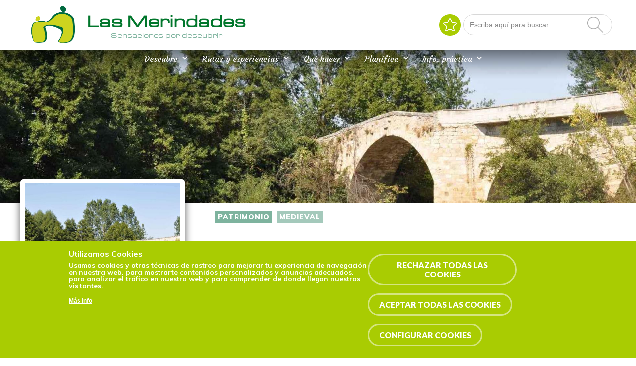

--- FILE ---
content_type: text/html; charset=utf-8
request_url: https://www.lasmerindades.com/es/patrimonio-medieval/puente-medieval-de-mijangos
body_size: 24330
content:
	



<!-- THEME DEBUG -->
<!-- CALL: theme('html') -->
<!-- FILE NAME SUGGESTIONS:
   * html--node--19898.tpl.php
   * html--node--%.tpl.php
   * html--node.tpl.php
   x html.tpl.php
-->
<!-- BEGIN OUTPUT from 'sites/merindades/themes/eturismo2/templates/Multi/html.tpl.php' -->
<script>
	if (!window.location.href.includes('https')) {
		location.href = window.location.href.replace("http", "https");
	}

	let categories_agreed = getCookieValue("cookie-agreed-categories");
	if (categories_agreed) {
		console.log(categories_agreed)
		if (categories_agreed.includes('cookies_de_an_lisis_y_medici_n_4_')) {
			window['ga-disable-UA-40548587-1'] = false;
		} else {
			window['ga-disable-UA-40548587-1'] = true;
		}

	} else {
		window['ga-disable-UA-40548587-1'] = true;
	}

	function getCookieValue(name) 
    {
      const regex = new RegExp(`(^| )${name}=([^;]+)`)
      const match = document.cookie.match(regex)
      if (match) {
        return match[2]
      }
   }
</script>


<!DOCTYPE html>
<html dir="ltr" lang="es">

<head>



	
	


	<script src="https://www.googletagmanager.com/gtm.js?id=GTM-PCH5J9B" async=""></script>
	<script>
		window.dataLayer = window.dataLayer || [];

		function gtag() {
			dataLayer.push(arguments);
		}
		gtag('js', new Date());

		gtag('config', 'G-7497M4TSXC');
	</script>
	


	<meta http-equiv="Content-Type" content="text/html; charset=utf-8" />
<link href="https://www.lasmerindades.com/es/patrimonio-medieval/puente-medieval-de-mijangos" rel="alternate" hreflang="es" />
<link rel="shortcut icon" href="https://www.lasmerindades.com/sites/merindades/files/favi.png" type="image/png" />
<meta name="viewport" content="width=device-width, initial-scale=1, maximum-scale=1, minimum-scale=1, user-scalable=no" />
<link href="https://www.lasmerindades.com/en/node/19898" rel="alternate" hreflang="en" />
<meta name="description" content="Las Merindades, Merindades, Burgos, Rutas, Experiencias, Agenda, Planificador, Favoritos, Naturaleza, Patrimonio, Cultura" />
<meta name="abstract" content="Las Merindades, Merindades, Burgos, Rutas, Experiencias, Agenda, Planificador, Favoritos, Naturaleza, Patrimonio, Cultura" />
<meta name="keywords" content="Las Merindades, Merindades, Burgos, Rutas, Experiencias, Agenda, Planificador, Favoritos, Naturaleza, Patrimonio, Cultura" />
<meta name="robots" content="follow, index" />
<meta name="news_keywords" content="viajar, viaje, turismo, Burgos, Rutas, Senderos, Bañarse, comer, dormir, ruta, plan, experiencia" />
<meta name="generator" content="Drupal 7 (https://www.drupal.org)" />
<link rel="canonical" href="https://www.lasmerindades.com/es/patrimonio-medieval/puente-medieval-de-mijangos" />
<link rel="shortlink" href="https://www.lasmerindades.com/es/node/19898" />
<meta property="og:site_name" content="Las Merindades" />
<meta property="og:type" content="article" />
<meta property="og:url" content="https://www.lasmerindades.com/es/patrimonio-medieval/puente-medieval-de-mijangos" />
<meta property="og:title" content="Puente Medieval de Mijangos" />
<meta property="og:image" content="https://www.lasmerindades.com/sites/merindades/files/cuesta_urria_02_1.jpg" />
<meta property="og:image:type" content="image/jpg" />
<meta name="twitter:card" content="summary" />
<meta name="twitter:url" content="https://www.lasmerindades.com/es/patrimonio-medieval/puente-medieval-de-mijangos" />
<meta name="twitter:title" content="Puente Medieval de Mijangos" />
<meta name="twitter:image" content="https://www.lasmerindades.com/sites/merindades/files/cuesta_urria_02_1.jpg" />
					<title>Puente Medieval de Mijangos | Las Merindades</title>

	

		<input type="hidden" id="baseURL" value="www"> <!-- input para el zoom del mapa  -->
	<link href="/sites/all/libraries/fontawesome/css/all.css" rel="stylesheet">
	<link href="https://maxcdn.bootstrapcdn.com/font-awesome/4.7.0/css/font-awesome.min.css" rel="stylesheet" integrity="sha384-wvfXpqpZZVQGK6TAh5PVlGOfQNHSoD2xbE+QkPxCAFlNEevoEH3Sl0sibVcOQVnN" crossorigin="anonymous">
	<link href="https://fonts.googleapis.com/css?family=Lato:300,400,700,900" rel="stylesheet">
	<link href='https://fonts.googleapis.com/css?family=Poppins' rel='stylesheet'>
	<link href="https://fonts.googleapis.com/css?family=Satisfy" rel="stylesheet">
	<link href="https://fonts.googleapis.com/css?family=Muli:300,400,600,700,800,900" rel="stylesheet">
	<link href="https://fonts.googleapis.com/icon?family=Material+Icons" rel="stylesheet">
	<link href="https://fonts.googleapis.com/css?family=Montserrat:300,400,500,600,700,800,900" rel="stylesheet">
	<link rel="stylesheet" href="https://unpkg.com/leaflet@1.3.4/dist/leaflet.css" integrity="sha512-puBpdR0798OZvTTbP4A8Ix/l+A4dHDD0DGqYW6RQ+9jxkRFclaxxQb/SJAWZfWAkuyeQUytO7+7N4QKrDh+drA==" crossorigin="" />
	<link href="/sites/all/libraries/leaflet-elevation/leaflet-elevation.min.css" rel="stylesheet">
	<script src="https://unpkg.com/leaflet@1.3.4/dist/leaflet.js" integrity="sha512-nMMmRyTVoLYqjP9hrbed9S+FzjZHW5gY1TWCHA5ckwXZBadntCNs8kEqAWdrb9O7rxbCaA4lKTIWjDXZxflOcA==" crossorigin=""></script>
	<link type="text/css" rel="stylesheet" href="/sites/all/libraries/lightgallery/dist/css/lightgallery.min.css" />

	<style type="text/css" media="all">
@import url("https://www.lasmerindades.com/modules/system/system.base.css?t9lxs2");
@import url("https://www.lasmerindades.com/modules/system/system.menus.css?t9lxs2");
@import url("https://www.lasmerindades.com/modules/system/system.messages.css?t9lxs2");
@import url("https://www.lasmerindades.com/modules/system/system.theme.css?t9lxs2");
</style>
<style type="text/css" media="all">
@import url("https://www.lasmerindades.com/sites/all/modules/contrib/calendar/css/calendar_multiday.css?t9lxs2");
@import url("https://www.lasmerindades.com/sites/all/modules/contrib/date/date_api/date.css?t9lxs2");
@import url("https://www.lasmerindades.com/sites/all/modules/contrib/date/date_popup/themes/datepicker.1.7.css?t9lxs2");
@import url("https://www.lasmerindades.com/sites/all/modules/contrib/date/date_repeat_field/date_repeat_field.css?t9lxs2");
@import url("https://www.lasmerindades.com/modules/field/theme/field.css?t9lxs2");
@import url("https://www.lasmerindades.com/modules/node/node.css?t9lxs2");
@import url("https://www.lasmerindades.com/modules/user/user.css?t9lxs2");
@import url("https://www.lasmerindades.com/sites/all/modules/contrib/youtube/css/youtube.css?t9lxs2");
@import url("https://www.lasmerindades.com/sites/all/modules/contrib/views/css/views.css?t9lxs2");
@import url("https://www.lasmerindades.com/sites/all/modules/contrib/media/modules/media_wysiwyg/css/media_wysiwyg.base.css?t9lxs2");
</style>
<style type="text/css" media="all">
@import url("https://www.lasmerindades.com/sites/all/modules/contrib/ctools/css/ctools.css?t9lxs2");
@import url("https://www.lasmerindades.com/sites/all/modules/contrib/lightbox2/css/lightbox_alt.css?t9lxs2");
@import url("https://www.lasmerindades.com/sites/all/modules/contrib/views_slideshow/views_slideshow.css?t9lxs2");
@import url("https://www.lasmerindades.com/sites/merindades/modules/flag/theme/flag.css?t9lxs2");
@import url("https://www.lasmerindades.com/sites/all/modules/contrib/nice_menus/css/nice_menus.css?t9lxs2");
@import url("https://www.lasmerindades.com/sites/all/modules/contrib/nice_menus/css/nice_menus_default.css?t9lxs2");
@import url("https://www.lasmerindades.com/modules/locale/locale.css?t9lxs2");
@import url("https://www.lasmerindades.com/sites/all/modules/custom/footermap/footermap.css?t9lxs2");
@import url("https://www.lasmerindades.com/sites/all/modules/eu_cookie_compliance/css/eu_cookie_compliance.css?t9lxs2");
@import url("https://www.lasmerindades.com/sites/merindades/modules/responsive_menus/styles/meanMenu/meanmenu.min.css?t9lxs2");
@import url("https://www.lasmerindades.com/sites/all/modules/contrib/views_slideshow/contrib/views_slideshow_cycle/views_slideshow_cycle.css?t9lxs2");
@import url("https://www.lasmerindades.com/sites/all/modules/custom/mapa_turisticoleaflet/css/estilos.css?t9lxs2");
@import url("https://www.lasmerindades.com/sites/all/modules/custom/mapa_turisticoleaflet/css/r01gContentCommonScripts.css?t9lxs2");
@import url("https://www.lasmerindades.com/sites/all/modules/custom/mapa_turisticoleaflet/css/x65-general.css?t9lxs2");
@import url("https://www.lasmerindades.com/sites/all/modules/custom/mapa_turisticoleaflet/css/x65-generalTurismo.css?t9lxs2");
@import url("https://www.lasmerindades.com/sites/all/modules/custom/mapa_turisticoleaflet/css/x65-GoogleMaps.css?t9lxs2");
@import url("https://www.lasmerindades.com/sites/all/modules/custom/mapa_turisticoleaflet/css/x65-paginaMenuNegro.css?t9lxs2");
@import url("https://www.lasmerindades.com/sites/all/modules/custom/mapa_turisticoleaflet/css/x65-todoEnElMapa.css?t9lxs2");
@import url("https://www.lasmerindades.com/sites/merindades/files/ctools/css/8695a9d3e23511e74e4cde79b7ae1666.css?t9lxs2");
</style>
<style type="text/css" media="all">
@import url("https://www.lasmerindades.com/sites/merindades/themes/omega/omega/css/formalize.css?t9lxs2");
@import url("https://www.lasmerindades.com/sites/merindades/themes/eturismo2/css/?t9lxs2");
</style>

		<style type="text/css" media="all">
			/* LAS MERINDADES */
			@import url("/sites/merindades/themes/eturismo2/css/main.css?");
		</style>

	
	<script type="text/javascript" src="//code.jquery.com/jquery-1.10.2.min.js"></script>
<script type="text/javascript">
<!--//--><![CDATA[//><!--
window.jQuery || document.write("<script src='/sites/all/modules/contrib/jquery_update/replace/jquery/1.10/jquery.min.js'>\x3C/script>")
//--><!]]>
</script>
<script type="text/javascript" src="https://www.lasmerindades.com/sites/merindades/files/js/js_vSmhpx_T-AShyt_WMW5_TcwwxJP1imoVOa8jvwL_mxE.js"></script>
<script type="text/javascript" src="https://www.lasmerindades.com/sites/merindades/files/js/js_Ch9Tbcp3q8kmGxZqbLnK6vdD8RHXWngB3NeXHSMg7B0.js"></script>
<script type="text/javascript" src="https://www.lasmerindades.com/sites/merindades/files/js/js_NRWDgti6ILFHo4Vw35Q0q3pfQA_eQHK4QzXlEmmbxpg.js"></script>
<script type="text/javascript">
<!--//--><![CDATA[//><!--
window.euCookieComplianceLoadScripts = function(category) {if (category === "https") {var scriptTag = document.createElement("script");scriptTag.src = "\/\/www.googletagmanager.com\/gtag\/js";document.body.appendChild(scriptTag);}if (category === "public") {var scriptTag = document.createElement("script");scriptTag.src = "\/\/google_tag\/ga4\/google_tag.data_layer.js";document.body.appendChild(scriptTag);}if (category === "public") {var scriptTag = document.createElement("script");scriptTag.src = "\/\/google_tag\/ga4\/google_tag.noscript.js";document.body.appendChild(scriptTag);}if (category === "public") {var scriptTag = document.createElement("script");scriptTag.src = "\/\/google_tag\/ga4\/google_tag.script.js";document.body.appendChild(scriptTag);}var scriptTag = document.createElement("script");scriptTag.src = "https:\/\/www.lasmerindades.com\/sites\/all\/modules\/google_analytics\/googleanalytics.js";document.body.appendChild(scriptTag);if (category === "https") {var scriptTag = document.createElement("script");scriptTag.src = "\/\/www.google-analytics.com\/analytics.js";document.body.appendChild(scriptTag);}}
//--><!]]>
</script>
<script type="text/javascript">
<!--//--><![CDATA[//><!--
window.eu_cookie_compliance_cookie_name = "";
//--><!]]>
</script>
<script type="text/javascript" src="https://www.lasmerindades.com/sites/merindades/files/js/js_2b04fQfh5ZwLPgtrS7qEAxckhi6XnHdqA9vKlvBveO8.js"></script>
<script type="text/javascript">
<!--//--><![CDATA[//><!--
Drupal.googleanalytics = (typeof Drupal.googleanalytics !== "undefined") ? Drupal.googleanalytics : {};Drupal.googleanalytics.ga_disable = Drupal.googleanalytics.ga_disable || false;var DNT = (typeof navigator.doNotTrack !== "undefined" && (navigator.doNotTrack === "yes" || navigator.doNotTrack == 1)) || (typeof navigator.msDoNotTrack !== "undefined" && navigator.msDoNotTrack == 1) || (typeof window.doNotTrack !== "undefined" && window.doNotTrack == 1);Drupal.googleanalytics.ga_disable = Drupal.googleanalytics.ga_disable || (DNT && (typeof eccHasAgreed == "undefined" || !eccHasAgreed));if (!Drupal.googleanalytics.ga_disable) {(function(i,s,o,g,r,a,m){i["GoogleAnalyticsObject"]=r;i[r]=i[r]||function(){(i[r].q=i[r].q||[]).push(arguments)},i[r].l=1*new Date();a=s.createElement(o),m=s.getElementsByTagName(o)[0];a.async=1;a.src=g;m.parentNode.insertBefore(a,m)})(window,document,"script","https://www.google-analytics.com/analytics.js","ga");ga("create", "UA-40548587-1", {"cookieDomain":"auto","allowLinker":true});ga("require", "linker");ga("linker:autoLink", ["lasmerindades.com"]);ga("set", "anonymizeIp", true);ga("send", "pageview"); }
//--><!]]>
</script>
<script type="text/javascript" src="https://www.lasmerindades.com/sites/merindades/files/js/js_NxVCJ2u_r1KpX1I3jys5UNabtbzUgzn869KRS_BhfTE.js"></script>
<script type="text/javascript" src="https://maps.google.com/maps/api/js?key=AIzaSyCSqprFscSzplklgz-hoSBcJrRNn99Xaek&amp;language=es&amp;libraries=panoramio,geometry"></script>
<script type="text/javascript" src="https://www.lasmerindades.com/sites/merindades/files/js/js_7mYGy205RJK4dzKhCHoelBGIWm8eqkN6F46uT2mr_YQ.js"></script>
<script type="text/javascript" src="https://www.lasmerindades.com/sites/merindades/files/js/js_7vEuv2VZhlgoEjZ7cZHNC-tWy86AGv84n_sgY07vZ8s.js"></script>
<script type="text/javascript">
<!--//--><![CDATA[//><!--
jQuery.extend(Drupal.settings, {"basePath":"\/","pathPrefix":"es\/","ajaxPageState":{"theme":"eTurismo2","theme_token":"HltkBwU36hrPl6t_eaJgFDC2xqHwqbsEdyIkBGebu2k","jquery_version":"1.10","js":{"sites\/all\/modules\/euccx\/js\/euccx.js":1,"\/\/code.jquery.com\/jquery-1.10.2.min.js":1,"0":1,"misc\/jquery.once.js":1,"misc\/drupal.js":1,"sites\/all\/modules\/contrib\/nice_menus\/js\/jquery.bgiframe.js":1,"sites\/all\/modules\/contrib\/nice_menus\/js\/jquery.hoverIntent.js":1,"sites\/all\/modules\/contrib\/nice_menus\/js\/superfish.js":1,"sites\/all\/modules\/contrib\/nice_menus\/js\/nice_menus.js":1,"sites\/all\/modules\/contrib\/jquery_update\/replace\/ui\/external\/jquery.cookie.js":1,"sites\/all\/modules\/contrib\/jquery_update\/replace\/misc\/jquery.form.min.js":1,"misc\/ajax.js":1,"sites\/all\/modules\/contrib\/jquery_update\/js\/jquery_update.js":1,"public:\/\/languages\/es_lcPvEOfo761VVuNRuPuHdancdCQAIQcfdBVKCtiM__8.js":1,"sites\/all\/modules\/contrib\/lightbox2\/js\/lightbox.js":1,"sites\/all\/modules\/contrib\/views_slideshow\/js\/views_slideshow.js":1,"sites\/all\/modules\/custom\/select_with_style\/select_with_style\/select_with_style.js":1,"sites\/all\/modules\/contrib\/service_links\/js\/google_plus_one.js":1,"sites\/merindades\/modules\/flag\/theme\/flag.js":1,"sites\/all\/modules\/contrib\/better_exposed_filters\/better_exposed_filters.js":1,"1":1,"2":1,"sites\/all\/modules\/eu_cookie_compliance\/js\/eu_cookie_compliance.min.js":1,"sites\/merindades\/modules\/responsive_menus\/styles\/meanMenu\/jquery.meanmenu.min.js":1,"sites\/merindades\/modules\/responsive_menus\/styles\/meanMenu\/responsive_menus_mean_menu.js":1,"3":1,"sites\/all\/modules\/contrib\/views\/js\/base.js":1,"misc\/progress.js":1,"sites\/all\/libraries\/json2\/json2.js":1,"sites\/all\/modules\/contrib\/views_slideshow\/contrib\/views_slideshow_cycle\/js\/views_slideshow_cycle.js":1,"sites\/all\/libraries\/jquery.cycle\/jquery.cycle.all.js":1,"sites\/all\/modules\/contrib\/views_load_more\/views_load_more.js":1,"sites\/all\/modules\/contrib\/views\/js\/ajax_view.js":1,"sites\/merindades\/modules\/views_flag_refresh\/views_flag_refresh.js":1,"https:\/\/maps.google.com\/maps\/api\/js?key=AIzaSyCSqprFscSzplklgz-hoSBcJrRNn99Xaek\u0026language=es\u0026libraries=panoramio,geometry":1,"sites\/all\/modules\/custom\/mapa_turisticoleaflet\/js\/xtree.js":1,"sites\/all\/modules\/custom\/mapa_turisticoleaflet\/js\/webfxcheckboxtreeitem.js":1,"sites\/all\/modules\/custom\/mapa_turisticoleaflet\/js\/controltabs.js":1,"sites\/all\/modules\/custom\/mapa_turisticoleaflet\/js\/gestionrecursos.js":1,"sites\/all\/modules\/custom\/mapa_turisticoleaflet\/js\/gestionmapa.js":1,"sites\/all\/modules\/custom\/mapa_turisticoleaflet\/js\/encode.js":1,"sites\/all\/modules\/custom\/mapa_turisticoleaflet\/js\/mapconfig.js":1,"sites\/all\/modules\/custom\/mapa_turisticoleaflet\/js\/recursoturistico.js":1,"sites\/merindades\/themes\/omega\/omega\/js\/jquery.formalize.js":1,"sites\/merindades\/themes\/omega\/omega\/js\/omega-mediaqueries.js":1,"sites\/merindades\/themes\/eturismo2\/js\/etur_gallery.js":1,"sites\/merindades\/themes\/eturismo2\/js\/etur_update_browser.js":1,"sites\/merindades\/themes\/eturismo2\/js\/etur_view_screen.js":1,"sites\/merindades\/themes\/eturismo2\/js\/etur_selection.js":1,"sites\/merindades\/themes\/eturismo2\/js\/jquery.easing.min.1.3.js":1,"sites\/merindades\/themes\/eturismo2\/js\/jquery.jcontent.0.8.js":1,"sites\/merindades\/themes\/eturismo2\/js\/jquery.jcontent.0.8.min.js":1,"sites\/merindades\/themes\/eturismo2\/js\/jcarousellite.js":1,"sites\/merindades\/themes\/eturismo2\/js\/jquery.slides.min.js":1,"sites\/merindades\/themes\/eturismo2\/js\/mostrar-combo-categoria2.js":1,"sites\/merindades\/themes\/eturismo2\/js\/mostrar-capas-header.js":1,"sites\/merindades\/themes\/eturismo2\/js\/etur-common.js":1},"css":{"modules\/system\/system.base.css":1,"modules\/system\/system.menus.css":1,"modules\/system\/system.messages.css":1,"modules\/system\/system.theme.css":1,"sites\/all\/modules\/contrib\/calendar\/css\/calendar_multiday.css":1,"sites\/all\/modules\/contrib\/date\/date_api\/date.css":1,"sites\/all\/modules\/contrib\/date\/date_popup\/themes\/datepicker.1.7.css":1,"sites\/all\/modules\/contrib\/date\/date_repeat_field\/date_repeat_field.css":1,"modules\/field\/theme\/field.css":1,"modules\/node\/node.css":1,"modules\/user\/user.css":1,"sites\/all\/modules\/contrib\/youtube\/css\/youtube.css":1,"sites\/all\/modules\/contrib\/views\/css\/views.css":1,"sites\/all\/modules\/contrib\/media\/modules\/media_wysiwyg\/css\/media_wysiwyg.base.css":1,"sites\/all\/modules\/contrib\/ctools\/css\/ctools.css":1,"sites\/all\/modules\/contrib\/lightbox2\/css\/lightbox_alt.css":1,"sites\/all\/modules\/contrib\/views_slideshow\/views_slideshow.css":1,"sites\/merindades\/modules\/flag\/theme\/flag.css":1,"sites\/all\/modules\/contrib\/nice_menus\/css\/nice_menus.css":1,"sites\/all\/modules\/contrib\/nice_menus\/css\/nice_menus_default.css":1,"modules\/locale\/locale.css":1,"sites\/all\/modules\/custom\/footermap\/footermap.css":1,"sites\/all\/modules\/eu_cookie_compliance\/css\/eu_cookie_compliance.css":1,"sites\/merindades\/modules\/responsive_menus\/styles\/meanMenu\/meanmenu.min.css":1,"sites\/all\/modules\/contrib\/views_slideshow\/contrib\/views_slideshow_cycle\/views_slideshow_cycle.css":1,"sites\/all\/modules\/custom\/mapa_turisticoleaflet\/css\/estilos.css":1,"sites\/all\/modules\/custom\/mapa_turisticoleaflet\/css\/r01gContentCommonScripts.css":1,"sites\/all\/modules\/custom\/mapa_turisticoleaflet\/css\/x65-general.css":1,"sites\/all\/modules\/custom\/mapa_turisticoleaflet\/css\/x65-generalTurismo.css":1,"sites\/all\/modules\/custom\/mapa_turisticoleaflet\/css\/x65-GoogleMaps.css":1,"sites\/all\/modules\/custom\/mapa_turisticoleaflet\/css\/x65-paginaMenuNegro.css":1,"sites\/all\/modules\/custom\/mapa_turisticoleaflet\/css\/x65-todoEnElMapa.css":1,"public:\/\/ctools\/css\/8695a9d3e23511e74e4cde79b7ae1666.css":1,"sites\/merindades\/themes\/omega\/omega\/css\/formalize.css":1,"sites\/merindades\/themes\/eturismo2\/css\/":1}},"lightbox2":{"rtl":"0","file_path":"\/(\\w\\w\/)public:\/","default_image":"\/sites\/all\/modules\/contrib\/lightbox2\/images\/brokenimage.jpg","border_size":10,"font_color":"000","box_color":"fff","top_position":"","overlay_opacity":"0.8","overlay_color":"000","disable_close_click":1,"resize_sequence":0,"resize_speed":400,"fade_in_speed":400,"slide_down_speed":600,"use_alt_layout":1,"disable_resize":0,"disable_zoom":0,"force_show_nav":0,"show_caption":1,"loop_items":0,"node_link_text":"Ver detalles de la imagen","node_link_target":0,"image_count":"Imagen !current de !total","video_count":"Video !current de !total","page_count":"Pagina !current de !total","lite_press_x_close":"presiona \u003Ca href=\u0022#\u0022 onclick=\u0022hideLightbox(); return FALSE;\u0022\u003E\u003Ckbd\u003Ex\u003C\/kbd\u003E\u003C\/a\u003E para cerrar","download_link_text":"","enable_login":false,"enable_contact":false,"keys_close":"c x 27","keys_previous":"p 37","keys_next":"n 39","keys_zoom":"z","keys_play_pause":"32","display_image_size":"original","image_node_sizes":"()","trigger_lightbox_classes":"","trigger_lightbox_group_classes":"","trigger_slideshow_classes":"","trigger_lightframe_classes":"","trigger_lightframe_group_classes":"","custom_class_handler":0,"custom_trigger_classes":"","disable_for_gallery_lists":true,"disable_for_acidfree_gallery_lists":true,"enable_acidfree_videos":true,"slideshow_interval":5000,"slideshow_automatic_start":true,"slideshow_automatic_exit":true,"show_play_pause":true,"pause_on_next_click":false,"pause_on_previous_click":true,"loop_slides":false,"iframe_width":600,"iframe_height":400,"iframe_border":1,"enable_video":0,"useragent":"Mozilla\/5.0 (Macintosh; Intel Mac OS X 10_15_7) AppleWebKit\/537.36 (KHTML, like Gecko) Chrome\/131.0.0.0 Safari\/537.36; ClaudeBot\/1.0; +claudebot@anthropic.com)"},"ws_gpo":{"size":"","annotation":"","lang":"","callback":"","width":300},"flag":{"anonymous":true},"nice_menus_options":{"delay":"1000","speed":"fast"},"better_exposed_filters":{"datepicker":false,"slider":false,"settings":[],"autosubmit":false,"views":{"slide_imagenes":{"displays":{"cabecera":{"filters":[]},"ficha":{"filters":[]}}}}},"urlIsAjaxTrusted":{"\/es\/search-all":true,"\/es\/views\/ajax":true},"eu_cookie_compliance":{"cookie_policy_version":"1.0.0","popup_enabled":1,"popup_agreed_enabled":0,"popup_hide_agreed":0,"popup_clicking_confirmation":false,"popup_scrolling_confirmation":false,"popup_html_info":"\u003Cdiv class=\u0022eu-cookie-compliance-banner eu-cookie-compliance-banner-info eu-cookie-compliance-banner--categories\u0022\u003E\n  \u003Cdiv class=\u0022popup-content info\u0022\u003E\n        \u003Cdiv id=\u0022popup-text\u0022\u003E\n      \u003Ch2\u003EUtilizamos Cookies\u003C\/h2\u003E\n\u003Ch5\u003EUsamos cookies y otras t\u00e9cnicas de rastreo para mejorar tu experiencia de navegaci\u00f3n en nuestra web, para mostrarte contenidos personalizados y anuncios adecuados, para analizar el tr\u00e1fico en nuestra web y para comprender de donde llegan nuestros visitantes.\u003C\/h5\u003E\n\u003Cp\u003E\u003Cbr \/\u003E\u003C\/p\u003E\n              \u003Cbutton type=\u0022button\u0022 class=\u0022find-more-button eu-cookie-compliance-more-button\u0022\u003EM\u00e1s info\u003C\/button\u003E\n          \u003C\/div\u003E\n          \u003Cdiv id=\u0022eu-cookie-compliance-categories\u0022 class=\u0022eu-cookie-compliance-categories\u0022\u003E\n                  \u003Cdiv class=\u0022eu-cookie-compliance-category\u0022\u003E\n            \u003Cdiv\u003E\n              \u003Cinput type=\u0022checkbox\u0022 name=\u0022cookie-categories\u0022 id=\u0022cookie-category-cookies-estrictamente-necesarias\u0022\n                     value=\u0022cookies_estrictamente_necesarias\u0022\n                     checked                     disabled \u003E\n              \u003Clabel for=\u0022cookie-category-cookies-estrictamente-necesarias cookie-category\u0022\u003ECookies estrictamente necesarias\u003C\/label\u003E\n              \n                          \u003C\/div\u003E\n                                                        \u003Cdiv class=\u0022eu-cookie-compliance-category-description\u0022\u003E\u003C\/div\u003E\n                  \u003C\/div\u003E\n                  \u003Cdiv class=\u0022eu-cookie-compliance-category\u0022\u003E\n            \u003Cdiv\u003E\n              \u003Cinput type=\u0022checkbox\u0022 name=\u0022cookie-categories\u0022 id=\u0022cookie-category-cookies-t-cnicas\u0022\n                     value=\u0022cookies_t_cnicas\u0022\n                                           \u003E\n              \u003Clabel for=\u0022cookie-category-cookies-t-cnicas cookie-category\u0022\u003ECookies t\u00e9cnicas (1)\u003C\/label\u003E\n               \n                  \u003Cspan class=\u0022cookie-info\u0022\u003EMostrar todas las cookies\u003C\/span\u003E\n                  \n                          \u003C\/div\u003E\n                                              \u003Cdiv class=\u0022cookie_category_info modal\u0022\u003E\n            \u003Cdiv class=\u0022modal-dialog\u0022\u003E\n            \u003Cdiv class=\u0022modal-content\u0022\u003E\n              \u003Cdiv class=\u0022modal-header\u0022\u003E\n                \u003Ch5 class=\u0022modal-title\u0022\u003ECookies t\u00e9cnicas (1)\u003C\/h5\u003E\n                \u003Cbutton type=\u0022button\u0022 class=\u0022close\u0022 data-dismiss=\u0022modal\u0022\u003E\u0026times;\u003C\/button\u003E\n              \u003C\/div\u003E\n              \u003Cdiv class=\u0022modal-body\u0022\u003E\n                \u003Ctable\u003E\n                  \u003Ctr\u003E\u003Cth\u003ENombre\u003C\/th\u003E\u003Cth\u003EProveedor\u003C\/th\u003E\u003Cth\u003EDescripci\u00f3n\u003C\/th\u003E\u003Cth\u003EDuraci\u00f3n\u003C\/th\u003E\u003C\/tr\u003E\n                  \u003Ctr\u003E\u003Ctd\u003Eelfsight_viewed_recently\u003C\/td\u003E\u003Ctd\u003EElfsight\u003C\/td\u003E\u003Ctd\u003EAsegurarse de que las veces que un usuario ve el widget de Instagram no se contabiliza m\u00e1s de una vez cada 15 segundos, para evitar que los clientes reciban demasiadas visitas.\u003C\/td\u003E\u003Ctd\u003EUn minuto\u003C\/td\u003E\u003C\/tr\u003E\n                \u003C\/table\u003E\n              \u003C\/div\u003E\n              \u003C\/div\u003E\n              \u003C\/div\u003E\n            \u003C\/div\u003E\n                                  \u003Cdiv class=\u0022eu-cookie-compliance-category-description\u0022\u003E\u003C\/div\u003E\n                  \u003C\/div\u003E\n                  \u003Cdiv class=\u0022eu-cookie-compliance-category\u0022\u003E\n            \u003Cdiv\u003E\n              \u003Cinput type=\u0022checkbox\u0022 name=\u0022cookie-categories\u0022 id=\u0022cookie-category-cookies-de-an-lisis-y-medici-n-4-\u0022\n                     value=\u0022cookies_de_an_lisis_y_medici_n_4_\u0022\n                                           \u003E\n              \u003Clabel for=\u0022cookie-category-cookies-de-an-lisis-y-medici-n-4- cookie-category\u0022\u003ECookies de an\u00e1lisis y medici\u00f3n (4)\u003C\/label\u003E\n               \n                  \u003Cspan class=\u0022cookie-info\u0022\u003EMostrar todas las cookies\u003C\/span\u003E\n                  \n                          \u003C\/div\u003E\n                                  \u003Cdiv class=\u0022cookie_category_info modal\u0022\u003E\n            \u003Cdiv class=\u0022modal-dialog\u0022\u003E\n            \u003Cdiv class=\u0022modal-content\u0022\u003E\n              \u003Cdiv class=\u0022modal-header\u0022\u003E\n                \u003Ch5 class=\u0022modal-title\u0022\u003ECookies de an\u00e1lisis y medici\u00f3n (4)\u003C\/h5\u003E\n                \u003Cbutton type=\u0022button\u0022 class=\u0022close\u0022 data-dismiss=\u0022modal\u0022\u003E\u0026times;\u003C\/button\u003E\n              \u003C\/div\u003E\n              \u003Cdiv class=\u0022modal-body\u0022\u003E\n                \u003Ctable\u003E\n                  \u003Ctr\u003E\u003Cth\u003ENombre\u003C\/th\u003E\u003Cth\u003EProveedor\u003C\/th\u003E\u003Cth\u003EDescripci\u00f3n\u003C\/th\u003E\u003Cth\u003EDuraci\u00f3n\u003C\/th\u003E\u003C\/tr\u003E\n                  \u003Ctr\u003E\u003Ctd\u003E_ga\u003C\/td\u003E\u003Ctd\u003EGoogle\u003C\/td\u003E\u003Ctd\u003EContiene un identificador \u00fanico utilizado por Google Analytics para determinar que dos accesos distintos pertenecen al mismo usuario a trav\u00e9s de las sesiones de navegaci\u00f3n.\u003C\/td\u003E\u003Ctd\u003EUn a\u00f1o\u003C\/td\u003E\u003C\/tr\u003E\n                  \u003Ctr\u003E\u003Ctd\u003E_gid\u003C\/td\u003E\u003Ctd\u003EGoogle\u003C\/td\u003E\u003Ctd\u003EContiene un identificador \u00fanico utilizado por Google Analytics para determinar que dos accesos distintos pertenecen al mismo usuario a trav\u00e9s de las sesiones de navegaci\u00f3n.\u003C\/td\u003E\u003Ctd\u003EUn d\u00eda\u003C\/td\u003E\u003C\/tr\u003E\n                  \u003Ctr\u003E\u003Ctd\u003E_ga_*\u003C\/td\u003E\u003Ctd\u003EGoogle\u003C\/td\u003E\u003Ctd\u003EContiene un identificador \u00fanico utilizado por Google Analytics 4 para determinar que dos accesos distintos pertenecen al mismo usuario a trav\u00e9s de las sesiones de navegaci\u00f3n.\u003C\/td\u003E\u003Ctd\u003EUn a\u00f1o\u003C\/td\u003E\u003C\/tr\u003E\n                  \u003Ctr\u003E\u003Ctd\u003E_gat\u003C\/td\u003E\u003Ctd\u003EGoogle\u003C\/td\u003E\u003Ctd\u003EUtilizado por Google Analytics para estrangular la tasa de solicitudes (limitar la recopilaci\u00f3n de datos en sitios con mucho tr\u00e1fico).\u003C\/td\u003E\u003Ctd\u003EUn minuto\u003C\/td\u003E\u003C\/tr\u003E\n                \u003C\/table\u003E\n                \u003C\/div\u003E\n                \u003C\/div\u003E\n              \u003C\/div\u003E\n            \u003C\/div\u003E\n                                              \u003Cdiv class=\u0022eu-cookie-compliance-category-description\u0022\u003E\u003C\/div\u003E\n                  \u003C\/div\u003E\n                  \u003Cdiv class=\u0022eu-cookie-compliance-category\u0022\u003E\n            \u003Cdiv\u003E\n              \u003Cinput type=\u0022checkbox\u0022 name=\u0022cookie-categories\u0022 id=\u0022cookie-category-cookies-de-personalizaci-n-0-\u0022\n                     value=\u0022cookies_de_personalizaci_n_0_\u0022\n                                           \u003E\n              \u003Clabel for=\u0022cookie-category-cookies-de-personalizaci-n-0- cookie-category\u0022\u003ECookies de personalizaci\u00f3n (0)\u003C\/label\u003E\n              \n                          \u003C\/div\u003E\n                                                        \u003Cdiv class=\u0022eu-cookie-compliance-category-description\u0022\u003E\u003C\/div\u003E\n                  \u003C\/div\u003E\n                  \u003Cdiv class=\u0022eu-cookie-compliance-category\u0022\u003E\n            \u003Cdiv\u003E\n              \u003Cinput type=\u0022checkbox\u0022 name=\u0022cookie-categories\u0022 id=\u0022cookie-category-cookies-de-publicidad-comportamental-0-\u0022\n                     value=\u0022cookies_de_publicidad_comportamental_0_\u0022\n                                           \u003E\n              \u003Clabel for=\u0022cookie-category-cookies-de-publicidad-comportamental-0- cookie-category\u0022\u003ECookies de publicidad comportamental (0)\u003C\/label\u003E\n              \n                          \u003C\/div\u003E\n                                                        \u003Cdiv class=\u0022eu-cookie-compliance-category-description\u0022\u003E\u003C\/div\u003E\n                  \u003C\/div\u003E\n                          \u003Cdiv class=\u0022eu-cookie-compliance-categories-buttons\u0022\u003E\n            \u003Cbutton type=\u0022button\u0022\n                    class=\u0022eu-cookie-compliance-save-preferences-button\u0022\u003EGuardar preferencias\u003C\/button\u003E\n          \u003C\/div\u003E\n              \u003C\/div\u003E\n    \n    \u003Cdiv id=\u0022popup-buttons\u0022 class=\u0022eu-cookie-compliance-has-categories\u0022\u003E\n            \u003Cbutton type=\u0027button\u0027 class=\u0027eu-cookie-compliance-default-button eu-cookie-compliance-reject-button\u0027\u003ERechazar todas las cookies      \u003C\/button\u003E\n            \u003Cbutton type=\u0022button\u0022 class=\u0022agree-button eu-cookie-compliance-default-button\u0022\u003EAceptar todas las cookies\u003C\/button\u003E\n              \u003Cbutton type=\u0022button\u0022 class=\u0022eu-cookie-withdraw-button eu-cookie-compliance-hidden\u0022 \u003EWithdraw consent\u003C\/button\u003E\n          \u003C\/div\u003E\n  \u003C\/div\u003E\n\u003C\/div\u003E","use_mobile_message":false,"mobile_popup_html_info":"\n\n\n\n\n\u003Cdiv class=\u0022eu-cookie-compliance-banner eu-cookie-compliance-banner-info eu-cookie-compliance-banner--categories\u0022\u003E\n  \u003Cdiv class=\u0022popup-content info\u0022\u003E\n        \u003Cdiv id=\u0022popup-text\u0022\u003E\n                    \u003Cbutton type=\u0022button\u0022 class=\u0022find-more-button eu-cookie-compliance-more-button\u0022\u003EM\u00e1s info\u003C\/button\u003E\n          \u003C\/div\u003E\n          \u003Cdiv id=\u0022eu-cookie-compliance-categories\u0022 class=\u0022eu-cookie-compliance-categories\u0022\u003E\n                  \u003Cdiv class=\u0022eu-cookie-compliance-category\u0022\u003E\n            \u003Cdiv\u003E\n              \u003Cinput type=\u0022checkbox\u0022 name=\u0022cookie-categories\u0022 id=\u0022cookie-category-cookies-estrictamente-necesarias\u0022\n                     value=\u0022cookies_estrictamente_necesarias\u0022\n                     checked                     disabled \u003E\n              \u003Clabel for=\u0022cookie-category-cookies-estrictamente-necesarias cookie-category\u0022\u003ECookies estrictamente necesarias\u003C\/label\u003E\n              \n                          \u003C\/div\u003E\n                                                        \u003Cdiv class=\u0022eu-cookie-compliance-category-description\u0022\u003E\u003C\/div\u003E\n                  \u003C\/div\u003E\n                  \u003Cdiv class=\u0022eu-cookie-compliance-category\u0022\u003E\n            \u003Cdiv\u003E\n              \u003Cinput type=\u0022checkbox\u0022 name=\u0022cookie-categories\u0022 id=\u0022cookie-category-cookies-t-cnicas\u0022\n                     value=\u0022cookies_t_cnicas\u0022\n                                           \u003E\n              \u003Clabel for=\u0022cookie-category-cookies-t-cnicas cookie-category\u0022\u003ECookies t\u00e9cnicas (1)\u003C\/label\u003E\n               \n                  \u003Cspan class=\u0022cookie-info\u0022\u003EMostrar todas las cookies\u003C\/span\u003E\n                  \n                          \u003C\/div\u003E\n                                              \u003Cdiv class=\u0022cookie_category_info modal\u0022\u003E\n            \u003Cdiv class=\u0022modal-dialog\u0022\u003E\n            \u003Cdiv class=\u0022modal-content\u0022\u003E\n              \u003Cdiv class=\u0022modal-header\u0022\u003E\n                \u003Ch5 class=\u0022modal-title\u0022\u003ECookies t\u00e9cnicas (1)\u003C\/h5\u003E\n                \u003Cbutton type=\u0022button\u0022 class=\u0022close\u0022 data-dismiss=\u0022modal\u0022\u003E\u0026times;\u003C\/button\u003E\n              \u003C\/div\u003E\n              \u003Cdiv class=\u0022modal-body\u0022\u003E\n                \u003Ctable\u003E\n                  \u003Ctr\u003E\u003Cth\u003ENombre\u003C\/th\u003E\u003Cth\u003EProveedor\u003C\/th\u003E\u003Cth\u003EDescripci\u00f3n\u003C\/th\u003E\u003Cth\u003EDuraci\u00f3n\u003C\/th\u003E\u003C\/tr\u003E\n                  \u003Ctr\u003E\u003Ctd\u003Eelfsight_viewed_recently\u003C\/td\u003E\u003Ctd\u003EElfsight\u003C\/td\u003E\u003Ctd\u003EAsegurarse de que las veces que un usuario ve el widget de Instagram no se contabiliza m\u00e1s de una vez cada 15 segundos, para evitar que los clientes reciban demasiadas visitas.\u003C\/td\u003E\u003Ctd\u003EUn minuto\u003C\/td\u003E\u003C\/tr\u003E\n                \u003C\/table\u003E\n              \u003C\/div\u003E\n              \u003C\/div\u003E\n              \u003C\/div\u003E\n            \u003C\/div\u003E\n                                  \u003Cdiv class=\u0022eu-cookie-compliance-category-description\u0022\u003E\u003C\/div\u003E\n                  \u003C\/div\u003E\n                  \u003Cdiv class=\u0022eu-cookie-compliance-category\u0022\u003E\n            \u003Cdiv\u003E\n              \u003Cinput type=\u0022checkbox\u0022 name=\u0022cookie-categories\u0022 id=\u0022cookie-category-cookies-de-an-lisis-y-medici-n-4-\u0022\n                     value=\u0022cookies_de_an_lisis_y_medici_n_4_\u0022\n                                           \u003E\n              \u003Clabel for=\u0022cookie-category-cookies-de-an-lisis-y-medici-n-4- cookie-category\u0022\u003ECookies de an\u00e1lisis y medici\u00f3n (4)\u003C\/label\u003E\n               \n                  \u003Cspan class=\u0022cookie-info\u0022\u003EMostrar todas las cookies\u003C\/span\u003E\n                  \n                          \u003C\/div\u003E\n                                  \u003Cdiv class=\u0022cookie_category_info modal\u0022\u003E\n            \u003Cdiv class=\u0022modal-dialog\u0022\u003E\n            \u003Cdiv class=\u0022modal-content\u0022\u003E\n              \u003Cdiv class=\u0022modal-header\u0022\u003E\n                \u003Ch5 class=\u0022modal-title\u0022\u003ECookies de an\u00e1lisis y medici\u00f3n (4)\u003C\/h5\u003E\n                \u003Cbutton type=\u0022button\u0022 class=\u0022close\u0022 data-dismiss=\u0022modal\u0022\u003E\u0026times;\u003C\/button\u003E\n              \u003C\/div\u003E\n              \u003Cdiv class=\u0022modal-body\u0022\u003E\n                \u003Ctable\u003E\n                  \u003Ctr\u003E\u003Cth\u003ENombre\u003C\/th\u003E\u003Cth\u003EProveedor\u003C\/th\u003E\u003Cth\u003EDescripci\u00f3n\u003C\/th\u003E\u003Cth\u003EDuraci\u00f3n\u003C\/th\u003E\u003C\/tr\u003E\n                  \u003Ctr\u003E\u003Ctd\u003E_ga\u003C\/td\u003E\u003Ctd\u003EGoogle\u003C\/td\u003E\u003Ctd\u003EContiene un identificador \u00fanico utilizado por Google Analytics para determinar que dos accesos distintos pertenecen al mismo usuario a trav\u00e9s de las sesiones de navegaci\u00f3n.\u003C\/td\u003E\u003Ctd\u003EUn a\u00f1o\u003C\/td\u003E\u003C\/tr\u003E\n                  \u003Ctr\u003E\u003Ctd\u003E_gid\u003C\/td\u003E\u003Ctd\u003EGoogle\u003C\/td\u003E\u003Ctd\u003EContiene un identificador \u00fanico utilizado por Google Analytics para determinar que dos accesos distintos pertenecen al mismo usuario a trav\u00e9s de las sesiones de navegaci\u00f3n.\u003C\/td\u003E\u003Ctd\u003EUn d\u00eda\u003C\/td\u003E\u003C\/tr\u003E\n                  \u003Ctr\u003E\u003Ctd\u003E_ga_*\u003C\/td\u003E\u003Ctd\u003EGoogle\u003C\/td\u003E\u003Ctd\u003EContiene un identificador \u00fanico utilizado por Google Analytics 4 para determinar que dos accesos distintos pertenecen al mismo usuario a trav\u00e9s de las sesiones de navegaci\u00f3n.\u003C\/td\u003E\u003Ctd\u003EUn a\u00f1o\u003C\/td\u003E\u003C\/tr\u003E\n                  \u003Ctr\u003E\u003Ctd\u003E_gat\u003C\/td\u003E\u003Ctd\u003EGoogle\u003C\/td\u003E\u003Ctd\u003EUtilizado por Google Analytics para estrangular la tasa de solicitudes (limitar la recopilaci\u00f3n de datos en sitios con mucho tr\u00e1fico).\u003C\/td\u003E\u003Ctd\u003EUn minuto\u003C\/td\u003E\u003C\/tr\u003E\n                \u003C\/table\u003E\n                \u003C\/div\u003E\n                \u003C\/div\u003E\n              \u003C\/div\u003E\n            \u003C\/div\u003E\n                                              \u003Cdiv class=\u0022eu-cookie-compliance-category-description\u0022\u003E\u003C\/div\u003E\n                  \u003C\/div\u003E\n                  \u003Cdiv class=\u0022eu-cookie-compliance-category\u0022\u003E\n            \u003Cdiv\u003E\n              \u003Cinput type=\u0022checkbox\u0022 name=\u0022cookie-categories\u0022 id=\u0022cookie-category-cookies-de-personalizaci-n-0-\u0022\n                     value=\u0022cookies_de_personalizaci_n_0_\u0022\n                                           \u003E\n              \u003Clabel for=\u0022cookie-category-cookies-de-personalizaci-n-0- cookie-category\u0022\u003ECookies de personalizaci\u00f3n (0)\u003C\/label\u003E\n              \n                          \u003C\/div\u003E\n                                                        \u003Cdiv class=\u0022eu-cookie-compliance-category-description\u0022\u003E\u003C\/div\u003E\n                  \u003C\/div\u003E\n                  \u003Cdiv class=\u0022eu-cookie-compliance-category\u0022\u003E\n            \u003Cdiv\u003E\n              \u003Cinput type=\u0022checkbox\u0022 name=\u0022cookie-categories\u0022 id=\u0022cookie-category-cookies-de-publicidad-comportamental-0-\u0022\n                     value=\u0022cookies_de_publicidad_comportamental_0_\u0022\n                                           \u003E\n              \u003Clabel for=\u0022cookie-category-cookies-de-publicidad-comportamental-0- cookie-category\u0022\u003ECookies de publicidad comportamental (0)\u003C\/label\u003E\n              \n                          \u003C\/div\u003E\n                                                        \u003Cdiv class=\u0022eu-cookie-compliance-category-description\u0022\u003E\u003C\/div\u003E\n                  \u003C\/div\u003E\n                          \u003Cdiv class=\u0022eu-cookie-compliance-categories-buttons\u0022\u003E\n            \u003Cbutton type=\u0022button\u0022\n                    class=\u0022eu-cookie-compliance-save-preferences-button\u0022\u003EGuardar preferencias\u003C\/button\u003E\n          \u003C\/div\u003E\n              \u003C\/div\u003E\n    \n    \u003Cdiv id=\u0022popup-buttons\u0022 class=\u0022eu-cookie-compliance-has-categories\u0022\u003E\n            \u003Cbutton type=\u0027button\u0027 class=\u0027eu-cookie-compliance-default-button eu-cookie-compliance-reject-button\u0027\u003ERechazar todas las cookies      \u003C\/button\u003E\n            \u003Cbutton type=\u0022button\u0022 class=\u0022agree-button eu-cookie-compliance-default-button\u0022\u003EAceptar todas las cookies\u003C\/button\u003E\n              \u003Cbutton type=\u0022button\u0022 class=\u0022eu-cookie-withdraw-button eu-cookie-compliance-hidden\u0022 \u003EWithdraw consent\u003C\/button\u003E\n          \u003C\/div\u003E\n  \u003C\/div\u003E\n\u003C\/div\u003E\n\n\n\n","mobile_breakpoint":"768","popup_html_agreed":"\u003Cdiv\u003E\n  \u003Cdiv class=\u0022popup-content agreed\u0022\u003E\n    \u003Cdiv id=\u0022popup-text\u0022\u003E\n      \u003Ch2\u003EThank you for accepting cookies\u003C\/h2\u003E\n\u003Cp\u003EYou can now hide this message or find out more about cookies.\u003C\/p\u003E\n    \u003C\/div\u003E\n    \u003Cdiv id=\u0022popup-buttons\u0022\u003E\n      \u003Cbutton type=\u0022button\u0022 class=\u0022hide-popup-button eu-cookie-compliance-hide-button\u0022\u003EOcultar\u003C\/button\u003E\n              \u003Cbutton type=\u0022button\u0022 class=\u0022find-more-button eu-cookie-compliance-more-button-thank-you\u0022 \u003EM\u00e1s info\u003C\/button\u003E\n          \u003C\/div\u003E\n  \u003C\/div\u003E\n\u003C\/div\u003E","popup_use_bare_css":false,"popup_height":"auto","popup_width":"100%","popup_delay":1000,"popup_link":"\/es\/politica-de-privacidad","popup_link_new_window":1,"popup_position":null,"fixed_top_position":1,"popup_language":"es","store_consent":false,"better_support_for_screen_readers":0,"reload_page":0,"domain":"","domain_all_sites":0,"popup_eu_only_js":0,"cookie_lifetime":"100","cookie_session":false,"disagree_do_not_show_popup":0,"method":"categories","allowed_cookies":"","withdraw_markup":"\n\n\n\n\n\u003Cbutton type=\u0022button\u0022 class=\u0022eu-cookie-withdraw-tab\u0022\u003EPrivacy settings\u003C\/button\u003E\n\u003Cdiv class=\u0022eu-cookie-withdraw-banner\u0022\u003E\n  \u003Cdiv class=\u0022popup-content info\u0022\u003E\n    \u003Cdiv id=\u0022popup-text\u0022\u003E\n      \u003Ch2\u003EWe use cookies on this site to enhance your user experience\u003C\/h2\u003E\n\u003Cp\u003EYou have given your consent for us to set cookies.\u003C\/p\u003E\n    \u003C\/div\u003E\n    \u003Cdiv id=\u0022popup-buttons\u0022\u003E\n      \u003Cbutton type=\u0022button\u0022 class=\u0022eu-cookie-withdraw-button\u0022\u003EWithdraw consent\u003C\/button\u003E\n    \u003C\/div\u003E\n  \u003C\/div\u003E\n\u003C\/div\u003E\n\n\n\n","withdraw_enabled":false,"withdraw_button_on_info_popup":0,"cookie_categories":["cookies_estrictamente_necesarias","cookies_t_cnicas","cookies_de_an_lisis_y_medici_n_4_","cookies_de_personalizaci_n_0_","cookies_de_publicidad_comportamental_0_"],"cookie_categories_details":{"cookies_estrictamente_necesarias":{"weight":0,"machine_name":"cookies_estrictamente_necesarias","label":"Cookies estrictamente necesarias","description":"","checkbox_default_state":"required"},"cookies_t_cnicas":{"weight":0,"machine_name":"cookies_t_cnicas","label":"Cookies t\u00e9cnicas (1)","description":"","checkbox_default_state":"unchecked"},"cookies_de_an_lisis_y_medici_n_4_":{"weight":0,"machine_name":"cookies_de_an_lisis_y_medici_n_4_","label":"Cookies de an\u00e1lisis y medici\u00f3n (4)","description":"","checkbox_default_state":"unchecked"},"cookies_de_personalizaci_n_0_":{"weight":0,"machine_name":"cookies_de_personalizaci_n_0_","label":"Cookies de personalizaci\u00f3n (0)","description":"","checkbox_default_state":"unchecked"},"cookies_de_publicidad_comportamental_0_":{"weight":0,"machine_name":"cookies_de_publicidad_comportamental_0_","label":"Cookies de publicidad comportamental (0)","description":"","checkbox_default_state":"unchecked"}},"enable_save_preferences_button":1,"cookie_name":"","cookie_value_disagreed":"0","cookie_value_agreed_show_thank_you":"1","cookie_value_agreed":"2","containing_element":"body","automatic_cookies_removal":"","close_button_action":"close_banner"},"responsive_menus":[{"selectors":".block-nice-menus-1, block-without-title, .block-nice-menus-4, .block-nice-menus-3, .block-nice-menus-5","container":"body","trigger_txt":"","close_txt":"X","close_size":"18px","position":"left","media_size":"980","show_children":"1","expand_children":"1","expand_txt":"+","contract_txt":"-","remove_attrs":"1","responsive_menus_style":"mean_menu"}],"googleanalytics":{"trackOutbound":1,"trackMailto":1,"trackDownload":1,"trackDownloadExtensions":"7z|aac|arc|arj|asf|asx|avi|bin|csv|doc(x|m)?|dot(x|m)?|exe|flv|gif|gz|gzip|hqx|jar|jpe?g|js|mp(2|3|4|e?g)|mov(ie)?|msi|msp|pdf|phps|png|ppt(x|m)?|pot(x|m)?|pps(x|m)?|ppam|sld(x|m)?|thmx|qtm?|ra(m|r)?|sea|sit|tar|tgz|torrent|txt|wav|wma|wmv|wpd|xls(x|m|b)?|xlt(x|m)|xlam|xml|z|zip","trackDomainMode":2,"trackCrossDomains":["lasmerindades.com"]},"viewsSlideshow":{"slide_imagenes-cabecera":{"methods":{"goToSlide":["views_Slideshow_Pager","views_Slideshow_Slide_Counter","views_Slideshow_Cycle"],"nextSlide":["views_Slideshow_Pager","views_Slideshow_Slide_Counter","views_Slideshow_Cycle"],"pause":["views_Slideshow_Controls","views_Slideshow_Cycle"],"play":["views_Slideshow_Controls","views_Slideshow_Cycle"],"previousSlide":["views_Slideshow_Pager","views_Slideshow_Slide_Counter","views_Slideshow_Cycle"],"transitionBegin":["views_Slideshow_Pager","views_Slideshow_Slide_Counter"],"transitionEnd":[]},"paused":0},"slide_imagenes-ficha":{"methods":{"goToSlide":["views_Slideshow_Pager","views_Slideshow_Slide_Counter","views_Slideshow_Cycle"],"nextSlide":["views_Slideshow_Pager","views_Slideshow_Slide_Counter","views_Slideshow_Cycle"],"pause":["views_Slideshow_Controls","views_Slideshow_Cycle"],"play":["views_Slideshow_Controls","views_Slideshow_Cycle"],"previousSlide":["views_Slideshow_Pager","views_Slideshow_Slide_Counter","views_Slideshow_Cycle"],"transitionBegin":["views_Slideshow_Pager","views_Slideshow_Slide_Counter"],"transitionEnd":[]},"paused":0}},"viewsSlideshowCycle":{"#views_slideshow_cycle_main_slide_imagenes-cabecera":{"num_divs":1,"id_prefix":"#views_slideshow_cycle_main_","div_prefix":"#views_slideshow_cycle_div_","vss_id":"slide_imagenes-cabecera","effect":"fade","transition_advanced":0,"timeout":5000,"speed":700,"delay":0,"sync":1,"random":0,"pause":1,"pause_on_click":0,"action_advanced":0,"start_paused":0,"remember_slide":0,"remember_slide_days":1,"pause_when_hidden":0,"pause_when_hidden_type":"full","amount_allowed_visible":"","nowrap":0,"fixed_height":1,"items_per_slide":1,"wait_for_image_load":1,"wait_for_image_load_timeout":3000,"cleartype":0,"cleartypenobg":0,"advanced_options":"{}","advanced_options_choices":0,"advanced_options_entry":""},"#views_slideshow_cycle_main_slide_imagenes-ficha":{"num_divs":1,"id_prefix":"#views_slideshow_cycle_main_","div_prefix":"#views_slideshow_cycle_div_","vss_id":"slide_imagenes-ficha","effect":"fade","transition_advanced":0,"timeout":5000,"speed":700,"delay":0,"sync":1,"random":0,"pause":1,"pause_on_click":0,"action_advanced":0,"start_paused":0,"remember_slide":0,"remember_slide_days":1,"pause_when_hidden":0,"pause_when_hidden_type":"full","amount_allowed_visible":"","nowrap":0,"fixed_height":1,"items_per_slide":1,"wait_for_image_load":1,"wait_for_image_load_timeout":3000,"cleartype":0,"cleartypenobg":0,"advanced_options":"{}","advanced_options_choices":0,"advanced_options_entry":""}},"views":{"ajax_path":"\/es\/views\/ajax","ajaxViews":{"views_dom_id:1f1192a531d23a36038aebe137989dff":{"view_name":"slide_imagenes","view_display_id":"cabecera","view_args":"19898","view_path":"node\/19898","view_base_path":null,"view_dom_id":"1f1192a531d23a36038aebe137989dff","pager_element":0},"views_dom_id:5185d304f950dcf6a0d5f2827b514cc9":{"view_name":"slide_imagenes","view_display_id":"ficha","view_args":"19898","view_path":"node\/19898","view_base_path":null,"view_dom_id":"5185d304f950dcf6a0d5f2827b514cc9","pager_element":0}}},"viewsFlagRefresh":{"imagePath":"\/sites\/merindades\/modules\/views_flag_refresh\/images"},"mapa_turistico":{"coordenadas":"-3.486947, 42.932256","zoom_inicial":"10","latitud":"42.829551426208","longitud":"-3.420565009088","ruta":null,"idruta":0,"codigo_recurso":"25478","titulo":"Puente Medieval de Mijangos","descripcion":"\u003Cp style=\u0022text-align: justify;\u0022\u003E\u003Cbr\u003EPuente de origen medieval que da entrada a la localidad vadeando el r\u00edo Nela. Presenta dos tramos diferenciados por seis ojos desiguales, algunos realizados con arcos de medio punto y otros apuntados.\u003C\/p\u003E","imagen":"https:\/\/www.lasmerindades.com\/sites\/merindades\/files\/styles\/img_mapa\/public\/cuesta_urria_02_1.jpg?itok=4vttO0gg"},"euccx":{"plugins":{"ganalytics":{"blacklist":["\/analytics\/"],"cookies_handled":["_ga","_gat","_gid"]},"fbpixel":{"blacklist":["\/facebook\/"]},"gtag":{"blacklist":["\/google_tag\/"]},"gadsense":{"overrides":{".adsense":""},"blacklist":["\/googlesyndication\\.com\/"]},"matomo":{"blacklist":["\/matomo\/"]}},"unticked":0,"dab":0},"omega":{"layouts":{"primary":"normal","order":[],"queries":[]}}});
//--><!]]>
</script>
	<script src="https://maxcdn.bootstrapcdn.com/bootstrap/3.3.7/js/bootstrap.min.js" integrity="sha384-Tc5IQib027qvyjSMfHjOMaLkfuWVxZxUPnCJA7l2mCWNIpG9mGCD8wGNIcPD7Txa" crossorigin="anonymous"></script>

	<link href="https://fonts.googleapis.com/css?family=Courgette" rel="stylesheet">


	<script src="https://unpkg.com/leaflet.markercluster@1.3.0/dist/leaflet.markercluster.js"></script>
	<script src="/sites/all/libraries/leaflet-providers/leaflet-providers.js"></script>
	<script src="/sites/all/libraries/leaflet-elevation/leaflet-elevation.min.js"></script>
	<script type="text/javascript" src="/sites/all/libraries/terraformer/terraformer-1.0.10.min.js"></script>
	<script type="text/javascript" src="/sites/all/libraries/terraformer/terraformer-wkt-parser-1.2.1.min.js"></script>

</head>

<body  class="html not-front not-logged-in no-sidebars page-node page-node- page-node-19898 node-type-touristic-resource i18n-es context-patrimonio-medieval">
	
			<a class="mobileTitle" href="/es">Las Merindades</a>

	
	

<!-- THEME DEBUG -->
<!-- CALL: theme('page') -->
<!-- FILE NAME SUGGESTIONS:
   * page--node--19898.tpl.php
   * page--node--%.tpl.php
   * page--node.tpl.php
   x page.tpl.php
-->
<!-- BEGIN OUTPUT from 'sites/merindades/themes/eturismo2/templates/page.tpl.php' -->
<!--///////////////////////////////FIN CLASES PERSONALIZADAS PARA  DISTINTOS CONTENIDOS///////////////////////////////////////////-->
		
<div  class="page clearfix" id="page">
	

<!-- THEME DEBUG -->
<!-- CALL: theme('section') -->
<!-- FILE NAME SUGGESTIONS:
   x section--header.tpl.php
   * section.tpl.php
-->
<!-- BEGIN OUTPUT from 'sites/merindades/themes/omega/omega/templates/section--header.tpl.php' -->
<header id="section-header" class="section section-header">
  

<!-- THEME DEBUG -->
<!-- CALL: theme('zone') -->
<!-- FILE NAME SUGGESTIONS:
   * zone--branding.tpl.php
   x zone.tpl.php
-->
<!-- BEGIN OUTPUT from 'sites/merindades/themes/omega/alpha/templates/zone.tpl.php' -->
<div id="zone-branding-wrapper" class="zone-wrapper zone-branding-wrapper clearfix">  
  <div id="zone-branding" class="zone zone-branding clearfix container-12">
    

<!-- THEME DEBUG -->
<!-- CALL: theme('region') -->
<!-- FILE NAME SUGGESTIONS:
   x region--branding.tpl.php
   * region.tpl.php
-->
<!-- BEGIN OUTPUT from 'sites/merindades/themes/eturismo2/templates/Multi/region--branding.tpl.php' -->
					<div class="siteTitle">        
							<div class="siteTitle__image">
					<a href="/es" rel="home" title="Las Merindades"><img src="https://www.lasmerindades.com/sites/merindades/files/favi_0.png" alt="Las Merindades" id="logo" /></a>				</div>
			
						
			
						
			
																								<p class="siteTitle__title">Las Merindades</p>
											
																	<a href="/es" class="siteTitle__slogan ">Sensaciones por descubrir</a>
											
		</div>
	
<!-- END OUTPUT from 'sites/merindades/themes/eturismo2/templates/Multi/region--branding.tpl.php' -->



<!-- THEME DEBUG -->
<!-- CALL: theme('region') -->
<!-- FILE NAME SUGGESTIONS:
   x region--user-second.tpl.php
   * region.tpl.php
-->
<!-- BEGIN OUTPUT from 'sites/merindades/themes/eturismo2/templates/Multi/region--user-second.tpl.php' -->
<div class="grid-9 region region-user-second" id="region-user-second">
  <div class="region-inner region-user-second-inner">
    

<!-- THEME DEBUG -->
<!-- CALL: theme('block') -->
<!-- FILE NAME SUGGESTIONS:
   * block--block--19.tpl.php
   * block--block.tpl.php
   * block--user-second.tpl.php
   x block.tpl.php
-->
<!-- BEGIN OUTPUT from 'sites/merindades/themes/omega/omega/templates/block.tpl.php' -->
<div class="block block-block block-19 block-block-19 odd block-without-title" id="block-block-19">
  <div class="block-inner clearfix">
                
    <div class="content clearfix">
      <a class="headerPlannerLink" href="/es/misfavoritos" aria-label="Mis favoritos" title="Mis favoritos"><img src="/sites/merindades/files/icons/pin-star.png" alt="Mis favoritos"></a>    </div>
  </div>
</div>
<!-- END OUTPUT from 'sites/merindades/themes/omega/omega/templates/block.tpl.php' -->



<!-- THEME DEBUG -->
<!-- CALL: theme('block') -->
<!-- FILE NAME SUGGESTIONS:
   * block--views---exp-global-search-barra.tpl.php
   * block--views.tpl.php
   * block--user-second.tpl.php
   x block.tpl.php
-->
<!-- BEGIN OUTPUT from 'sites/merindades/themes/omega/omega/templates/block.tpl.php' -->
<div class="block block-views block--exp-global-search-barra block-views-exp-global-search-barra even block-without-title" id="block-views-exp-global-search-barra">
  <div class="block-inner clearfix">
                
    <div class="content clearfix">
      <form action="/es/search-all" method="get" id="views-exposed-form-global-search-barra" accept-charset="UTF-8"><div>

<!-- THEME DEBUG -->
<!-- CALL: theme('views_exposed_form') -->
<!-- BEGIN OUTPUT from 'sites/merindades/themes/eturismo2/templates/Views/views-exposed-form.tpl.php' -->
<div class="views-exposed-form">
  <div class="views-exposed-widgets clearfix">
          <!-- SI ESTAMOS EN LAS VISTAS DE COMER Y DORMIR DE VILLARCAYO, NO SE MUESTRA EL FILTRO TEMA -->
            <div id="edit-search-api-views-fulltext-wrapper" class="views-exposed-widget views-widget-filter-search_api_views_fulltext">
                  <label for="edit-search-api-views-fulltext">
            ¿Qué quieres buscar?          </label>
                        <div class="views-widget">
          <div class="form-item form-type-textfield form-item-search-api-views-fulltext">
 <input type="text" id="edit-search-api-views-fulltext" name="search_api_views_fulltext" value="" size="30" maxlength="360" class="form-text" />
</div>
        </div>
              </div>
          <!-- SI ESTAMOS EN LAS VISTAS DE COMER Y DORMIR DE VILLARCAYO, NO SE MUESTRA EL FILTRO TEMA -->
            <div id="edit-field-type-wrapper" class="views-exposed-widget views-widget-filter-field_type">
                  <label for="edit-field-type">
            Tipo de recurso          </label>
                        <div class="views-widget">
          <div class="form-item form-type-select form-item-field-type">
 <select id="edit-field-type" name="field_type" class="form-select"><option value="All" selected="selected">- Cualquiera -</option><option value="1725">Festividades</option><option value="1726">Museos</option><option value="1728">Patrimonio de Medina de Pomar</option><option value="1737">Patrimonio de Villarcayo de Merindad de Castilla La Vieja</option><option value="1729">Zonas verdes y de esparcimiento</option><option value="1598">Artesanía</option><option value="1711">No te las pierdas</option><option value="1591">Patrimonio</option><option value="1592">-Recursos premedievales</option><option value="1593">-Románico</option><option value="1594">-Medieval</option><option value="1595">-Conjuntos Urbanos</option><option value="1596">-Cultura</option><option value="1701">-Nuestros Pueblos</option><option value="1597">Gastronomía</option><option value="1586">Naturaleza</option><option value="1733">-Bosques</option><option value="1734">-Cuevas</option><option value="1587">-Espacios Naturales</option><option value="1735">-Miradores</option><option value="1588">-Agua</option><option value="1589">-Paisajes</option><option value="1590">-Otros recursos</option><option value="1648">Qué hacer</option><option value="1649">-Deporte</option><option value="1650">--Tierra</option><option value="1652">--Agua</option><option value="1651">--Aire</option><option value="1653">--Motor</option><option value="1654">--Mixtas</option><option value="1655">-Museos</option><option value="1656">-Centros de interpretación</option><option value="1657">-Zonas de baño</option><option value="1662">-Oficina de Turismo</option><option value="1317">Descansa</option><option value="1736">-Área de autocaravanas</option><option value="1318">-Hoteles y posadas</option><option value="1319">-Hostales y pensiones</option><option value="1320">-Hoteles rurales y casas rurales compartidas (por habitaciones)</option><option value="1322">-Casas rurales (completas)</option><option value="1599">-Apartamentos</option><option value="1600">-Albergues</option><option value="1601">-Campings</option><option value="1602">-Otros</option><option value="1314">Dónde comer</option><option value="1328">-De la tierra - Gastronomía</option><option value="1315">-Restaurantes</option><option value="1316">-Bares y Cafeterías</option><option value="1644">Rutas</option><option value="1731">-eRutas</option><option value="1703">-Románico</option><option value="1658">-Por carretera</option><option value="1704">-No te la pierdas</option><option value="1702">-Territorio Ciclista</option><option value="1722">--BTT</option><option value="1723">--Carretera</option><option value="1724">--eBike</option><option value="1659">-De senderos</option><option value="1660">-De pajareo</option><option value="1661">-De setas</option><option value="1645">Agenda</option><option value="1700">Secretos</option><option value="1705">Destacados</option><option value="1709">En familia</option></select>
</div>
        </div>
              </div>
          <!-- SI ESTAMOS EN LAS VISTAS DE COMER Y DORMIR DE VILLARCAYO, NO SE MUESTRA EL FILTRO TEMA -->
            <div id="edit-field-theme-wrapper" class="views-exposed-widget views-widget-filter-field_theme">
                  <label for="edit-field-theme">
            Temas          </label>
                        <div class="views-widget">
          <div class="form-item form-type-select form-item-field-theme">
 <select id="edit-field-theme" name="field_theme" class="form-select"><option value="All" selected="selected">- Cualquiera -</option><option value="1727">Medina de Pomar</option><option value="1732">Villarcayo</option><option value="1239">Otros</option><option value="568">-Exposiciones</option><option value="1217">-Gastronomía</option><option value="1097">-Fiestas</option><option value="1188">-Recurso Top</option><option value="1216">-Visitas guiadas</option><option value="691">-Cine</option><option value="833">-Conciertos</option><option value="834">-Deportivos</option><option value="835">-Ferias</option><option value="836">-Festivales</option><option value="837">-Literarios</option><option value="838">-Infantiles</option><option value="694">-Teatro</option><option value="697">-Música</option><option value="777">-Danza</option></select>
</div>
        </div>
              </div>
                    <div class="views-exposed-widget views-submit-button">
      <input type="submit" id="edit-submit-global-search" name="" value="Buscar" class="form-submit" />    </div>
      </div>
</div>

<!-- END OUTPUT from 'sites/merindades/themes/eturismo2/templates/Views/views-exposed-form.tpl.php' -->

</div></form>    </div>
  </div>
</div>
<!-- END OUTPUT from 'sites/merindades/themes/omega/omega/templates/block.tpl.php' -->



<!-- THEME DEBUG -->
<!-- CALL: theme('block') -->
<!-- FILE NAME SUGGESTIONS:
   * block--block--20.tpl.php
   * block--block.tpl.php
   * block--user-second.tpl.php
   x block.tpl.php
-->
<!-- BEGIN OUTPUT from 'sites/merindades/themes/omega/omega/templates/block.tpl.php' -->
<div class="block block-block block-20 block-block-20 odd block-without-title" id="block-block-20">
  <div class="block-inner clearfix">
                
    <div class="content clearfix">
      <a href="http://www.turismoburgos.org/" target="_blank"><img src="/sites/merindades/files/Logos/BurgosOrigenyDestinoP.jpg" alt="Burgos Origen y Destino"></a>    </div>
  </div>
</div>
<!-- END OUTPUT from 'sites/merindades/themes/omega/omega/templates/block.tpl.php' -->

  </div>
</div>
<!-- END OUTPUT from 'sites/merindades/themes/eturismo2/templates/Multi/region--user-second.tpl.php' -->



<!-- THEME DEBUG -->
<!-- CALL: theme('region') -->
<!-- FILE NAME SUGGESTIONS:
   x region--user-first.tpl.php
   * region.tpl.php
-->
<!-- BEGIN OUTPUT from 'sites/merindades/themes/eturismo2/templates/Multi/region--user-first.tpl.php' -->
<div  class="grid-12 region region-user-first" id="region-user-first" >
	<div  class="region-inner region-user-first-inner" >
		

<!-- THEME DEBUG -->
<!-- CALL: theme('block') -->
<!-- FILE NAME SUGGESTIONS:
   * block--nice-menus--1.tpl.php
   * block--nice-menus.tpl.php
   * block--user-first.tpl.php
   x block.tpl.php
-->
<!-- BEGIN OUTPUT from 'sites/merindades/themes/omega/omega/templates/block.tpl.php' -->
<div class="block block-nice-menus headerMenu block-1 block-nice-menus-1 odd block-without-title" id="block-nice-menus-1">
  <div class="block-inner clearfix">
                
    <div class="content clearfix">
      <ul class="nice-menu nice-menu-down nice-menu-main-menu" id="nice-menu-1"><li class="menu-11876 menuparent  menu-path-nolink first odd  nolink"><a href="#">Descubre</a href="#"><ul><li class="menu-17290 menu-path-node-19461 first odd "><a href="/es/secretos" title="">Secretos</a></li>
<li class="menu-18628 menu-path-node-19664  even "><a href="/es/las-merindades">Las Merindades</a></li>
<li class="menu-17291 menu-path-node-19141  odd "><a href="/es/naturaleza">Naturaleza</a></li>
<li class="menu-17296 menu-path-node-19360  even "><a href="/es/patrimonio">Patrimonio</a></li>
<li class="menu-17302 menu-path-node-19462  odd "><a href="/es/nuestros-pueblos">Nuestros Pueblos</a></li>
<li class="menu-18110 menu-path-node-19382  even "><a href="/es/artesania">Artesanía</a></li>
<li class="menu-18627 menu-path-node-19478  odd last"><a href="/es/gastronomia">Gastronomía</a></li>
</ul></li>
<li class="menu-18109 menuparent  menu-path-nolink  even  nolink"><a href="#">Rutas y experiencias</a href="#"><ul><li class="menu-19389 menu-path-node-20693 first odd "><a href="/es/app-de-autoguiado" title="">APP de autoguiado</a></li>
<li class="menu-18631 menu-path-node-20042  even "><a href="/es/ideas-para-una-escapada" title="">No te las pierdas</a></li>
<li class="menu-17305 menu-path-slasmerindadescom-es-rutasfield-type-tid1658field-route-type-tidallfield-travel-tidallfield-dificultad-tidallfield-zone-tidallfield-duration-tidall  odd "><a href="https://www.lasmerindades.com/es/rutas?field_type_tid=1658&amp;field_route_type_tid=All&amp;field_travel_tid=All&amp;field_dificultad_tid=All&amp;field_zone_tid=All&amp;field_duration_tid=All" title="">Por carretera</a></li>
<li class="menu-17306 menu-path-slasmerindadescom-es-rutasfield-type-tid1659field-route-type-tidallfield-travel-tidallfield-dificultad-tidallfield-zone-tidallfield-duration-tidall  even "><a href="https://www.lasmerindades.com/es/rutas?field_type_tid=1659&amp;field_route_type_tid=All&amp;field_travel_tid=All&amp;field_dificultad_tid=All&amp;field_zone_tid=All&amp;field_duration_tid=All" title="">De senderos</a></li>
<li class="menu-18615 menu-path-slasmerindadescom-es-rutasfield-type-tid1702field-route-type-tidallfield-travel-tidallfield-dificultad-tidallfield-zone-tidallfield-duration-tidall  odd "><a href="https://www.lasmerindades.com/es/rutas?field_type_tid=1702&amp;field_route_type_tid=All&amp;field_travel_tid=All&amp;field_dificultad_tid=All&amp;field_zone_tid=All&amp;field_duration_tid=All" title="">Territorio ciclista</a></li>
<li class="menu-17307 menu-path-slasmerindadescom-es-rutasfield-type-tid1660field-route-type-tidallfield-travel-tidallfield-dificultad-tidallfield-zone-tidallfield-duration-tidall  even "><a href="https://www.lasmerindades.com/es/rutas?field_type_tid=1660&amp;field_route_type_tid=All&amp;field_travel_tid=All&amp;field_dificultad_tid=All&amp;field_zone_tid=All&amp;field_duration_tid=All" title="">De pajareo</a></li>
<li class="menu-17309 menu-path-slasmerindadescom-es-rutasfield-type-tid1661field-route-type-tidallfield-travel-tidallfield-dificultad-tidallfield-zone-tidallfield-duration-tidall  odd "><a href="https://www.lasmerindades.com/es/rutas?field_type_tid=1661&amp;field_route_type_tid=All&amp;field_travel_tid=All&amp;field_dificultad_tid=All&amp;field_zone_tid=All&amp;field_duration_tid=All" title="">De setas</a></li>
<li class="menu-18613 menu-path-slasmerindadescom-es-rutasfield-type-tid1703field-route-type-tidallfield-travel-tidallfield-dificultad-tidallfield-zone-tidallfield-duration-tidall  even "><a href="https://www.lasmerindades.com/es/rutas?field_type_tid=1703&amp;field_route_type_tid=All&amp;field_travel_tid=All&amp;field_dificultad_tid=All&amp;field_zone_tid=All&amp;field_duration_tid=All" title="">De románico</a></li>
<li class="menu-19541 menu-path-slasmerindadescom-es-rutasfield-type-tid1731field-route-type-tidallfield-travel-tidallfield-dificultad-tidallfield-zone-tidallfield-duration-tidall  odd last"><a href="https://www.lasmerindades.com/es/rutas?field_type_tid=1731&amp;field_route_type_tid=All&amp;field_travel_tid=All&amp;field_dificultad_tid=All&amp;field_zone_tid=All&amp;field_duration_tid=All" title="">eRutas</a></li>
</ul></li>
<li class="menu-12334 menuparent  menu-path-nolink  odd  nolink"><a href="#">Qué hacer</a href="#"><ul><li class="menu-17308 menu-path-node-19325 first odd "><a href="/es/deporte">Deporte</a></li>
<li class="menu-18106 menu-path-node-19398  even "><a href="/es/museos">Museos</a></li>
<li class="menu-18108 menu-path-node-19372  odd "><a href="/es/zonas-de-bano">Zonas de baño</a></li>
<li class="menu-18107 menu-path-node-19399  even last"><a href="/es/centros-de-interpretacion">Centros de interpretación</a></li>
</ul></li>
<li class="menu-12160 menuparent  menu-path-nolink  even  nolink"><a href="#">Planifica</a href="#"><ul><li class="menu-17310 menu-path-lasmerindadescom-es-planificador first odd "><a href="http://www.lasmerindades.com/es/planificador" title="">Planificador</a></li>
<li class="menu-12146 menu-path-touristic-resources  even "><a href="/es/touristic-resources?field_type_tid=1317&amp;field_zone_tid=All&amp;field_theme_tid=All&amp;field_node_id=" title="">Descansa</a></li>
<li class="menu-12331 menu-path-touristic-resources  odd last"><a href="/es/touristic-resources?field_type_tid=1314&amp;field_zone_tid=All&amp;field_theme_tid=All&amp;field_node_id=" title="">Fogones</a></li>
</ul></li>
<li class="menu-17387 menuparent  menu-path-nolink  odd last nolink"><a href="#">Info. práctica</a href="#"><ul><li class="menu-17312 menu-path-agenda first odd "><a href="/es/agenda" title="">Agenda</a></li>
<li class="menu-17311 menu-path-node-19374  even "><a href="/es/oficinas-de-turismo">Oficinas de turismo</a></li>
<li class="menu-19422 menu-path-smerindadesplazaes  odd "><a href="https://www.merindadesplaza.es" title="">Comercio local</a></li>
<li class="menu-17313 menu-path-node-19346  even last"><a href="/es/folletos">Folletos</a></li>
</ul></li>
</ul>
    </div>
  </div>
</div>
<!-- END OUTPUT from 'sites/merindades/themes/omega/omega/templates/block.tpl.php' -->



<!-- THEME DEBUG -->
<!-- CALL: theme('block') -->
<!-- FILE NAME SUGGESTIONS:
   * block--locale--language-content.tpl.php
   * block--locale.tpl.php
   * block--user-first.tpl.php
   x block.tpl.php
-->
<!-- BEGIN OUTPUT from 'sites/merindades/themes/omega/omega/templates/block.tpl.php' -->
<div class="block block-locale block-language-content--hidden block-language-content block-locale-language-content even block-without-title" id="block-locale-language-content">
  <div class="block-inner clearfix">
                
    <div class="content clearfix">
      <ul class="language-switcher-locale-url"><li class="en first"><span class="language-link locale-untranslated locale-untranslated" xml:lang="en" hreflang="en"><img class="language-icon" typeof="foaf:Image" src="https://www.lasmerindades.com/sites/all/modules/contrib/languageicons/flags/en.png" width="16" height="12" alt="English." title="English" /> English</span></li><li class="es last active"><a href="/es/patrimonio-medieval/puente-medieval-de-mijangos" class="language-link locale-untranslated active" xml:lang="es" hreflang="es"><img class="language-icon" typeof="foaf:Image" src="https://www.lasmerindades.com/sites/all/modules/contrib/languageicons/flags/es.png" width="16" height="12" alt="Español." title="Español" /> Español</a></li></ul>    </div>
  </div>
</div>
<!-- END OUTPUT from 'sites/merindades/themes/omega/omega/templates/block.tpl.php' -->

	</div>
</div>


 
<!-- END OUTPUT from 'sites/merindades/themes/eturismo2/templates/Multi/region--user-first.tpl.php' -->

  </div>
</div>
<!-- END OUTPUT from 'sites/merindades/themes/omega/alpha/templates/zone.tpl.php' -->



<!-- THEME DEBUG -->
<!-- CALL: theme('zone') -->
<!-- FILE NAME SUGGESTIONS:
   * zone--menu.tpl.php
   x zone.tpl.php
-->
<!-- BEGIN OUTPUT from 'sites/merindades/themes/omega/alpha/templates/zone.tpl.php' -->
<div id="zone-menu-wrapper" class="zone-wrapper zone-menu-wrapper clearfix">  
  <div id="zone-menu" class="zone zone-menu clearfix container-12">
    

<!-- THEME DEBUG -->
<!-- CALL: theme('region') -->
<!-- FILE NAME SUGGESTIONS:
   x region--menu.tpl.php
   * region.tpl.php
-->
<!-- BEGIN OUTPUT from 'sites/merindades/themes/omega/omega/templates/region--menu.tpl.php' -->
<div class="grid-20 region region-menu" id="region-menu">
  <div class="region-inner region-menu-inner">
          </div>
</div>

<!-- END OUTPUT from 'sites/merindades/themes/omega/omega/templates/region--menu.tpl.php' -->

  </div>
</div>
<!-- END OUTPUT from 'sites/merindades/themes/omega/alpha/templates/zone.tpl.php' -->

</header>
<!-- END OUTPUT from 'sites/merindades/themes/omega/omega/templates/section--header.tpl.php' -->



<!-- THEME DEBUG -->
<!-- CALL: theme('section') -->
<!-- FILE NAME SUGGESTIONS:
   * section--content.tpl.php
   x section.tpl.php
-->
<!-- BEGIN OUTPUT from 'sites/merindades/themes/omega/omega/templates/section.tpl.php' -->
<section id="section-content" class="section section-content">
  

<!-- THEME DEBUG -->
<!-- CALL: theme('zone') -->
<!-- FILE NAME SUGGESTIONS:
   x zone--content.tpl.php
   * zone.tpl.php
-->
<!-- BEGIN OUTPUT from 'sites/merindades/themes/omega/omega/templates/zone--content.tpl.php' -->
<div id="zone-content-wrapper" class="zone-wrapper zone-content-wrapper clearfix">  
  <div id="zone-content" class="zone zone-content clearfix container-12">    
          <!-- <div id="breadcrumb" class="grid-12"><h2 class="element-invisible">Se encuentra usted aquí</h2><div class="breadcrumb"><a href="/es">Inicio</a></div></div> Breadcrumb de mas que tenemos que borrar. comprobar.--> 
        
        

<!-- THEME DEBUG -->
<!-- CALL: theme('region') -->
<!-- FILE NAME SUGGESTIONS:
   x region--content.tpl.php
   * region.tpl.php
-->
<!-- BEGIN OUTPUT from 'sites/merindades/themes/eturismo2/templates/Multi/region--content.tpl.php' -->
<div  class="grid-12 region region-content" id="region-content">
	<div  class="region-inner region-content-inner">
		<a id="main-content"></a>
																				

<!-- THEME DEBUG -->
<!-- CALL: theme('block') -->
<!-- FILE NAME SUGGESTIONS:
   * block--system--main.tpl.php
   * block--system.tpl.php
   * block--content.tpl.php
   x block.tpl.php
-->
<!-- BEGIN OUTPUT from 'sites/merindades/themes/omega/omega/templates/block.tpl.php' -->
<div class="block block-system block-main block-system-main odd block-without-title" id="block-system-main">
  <div class="block-inner clearfix">
                
    <div class="content clearfix">
      

<!-- THEME DEBUG -->
<!-- CALL: theme('node') -->
<!-- FILE NAME SUGGESTIONS:
   * node--19898.tpl.php
   * node--touristic-resource.tpl.php
   * node.tpl.php
-->
<!-- BEGIN OUTPUT from 'sites/merindades/themes/eturismo2/templates/node--touristic_resource.tpl.php' -->
<article class="node node-touristic-resource contenido--conFicha">



<!-- THEME DEBUG -->
<!-- CALL: theme('block') -->
<!-- FILE NAME SUGGESTIONS:
   x block--block--18.tpl.php
   * block--block.tpl.php
   * block---1.tpl.php
   * block.tpl.php
-->
<!-- BEGIN OUTPUT from 'sites/merindades/themes/eturismo2/templates/Block/block--block--18.tpl.php' -->
<section class="lp_header container-12">
	
	<div id="node_touristic_resource_full_group_gallery_data">
		<div class="group-left-content">
					
		

		
		
				
			


		
		
					
			<div id="node_touristic_resource_full_group_gallery_data">
				

<!-- THEME DEBUG -->
<!-- CALL: theme('views_view') -->
<!-- BEGIN OUTPUT from 'sites/merindades/themes/eturismo2/templates/Views/views-view.tpl.php' -->
<div class="view view-slide-imagenes view-id-slide_imagenes view-display-id-cabecera view-dom-id-1f1192a531d23a36038aebe137989dff">
				
	
	
			<div class="view-content">
			

<!-- THEME DEBUG -->
<!-- CALL: theme('views_slideshow') -->
<!-- BEGIN OUTPUT from 'sites/all/modules/contrib/views_slideshow/theme/views-slideshow.tpl.php' -->

<div class="skin-default">
  
  <div id="views_slideshow_cycle_main_slide_imagenes-cabecera" class="views_slideshow_cycle_main views_slideshow_main">

<!-- THEME DEBUG -->
<!-- CALL: theme('views_slideshow_cycle_main_frame') -->
<!-- BEGIN OUTPUT from 'sites/all/modules/contrib/views_slideshow/contrib/views_slideshow_cycle/theme/views-slideshow-cycle-main-frame.tpl.php' -->
<div id="views_slideshow_cycle_teaser_section_slide_imagenes-cabecera" class="views-slideshow-cycle-main-frame views_slideshow_cycle_teaser_section">
  

<!-- THEME DEBUG -->
<!-- CALL: theme('views_slideshow_cycle_main_frame_row') -->
<!-- BEGIN OUTPUT from 'sites/all/modules/contrib/views_slideshow/contrib/views_slideshow_cycle/theme/views-slideshow-cycle-main-frame-row.tpl.php' -->
<div id="views_slideshow_cycle_div_slide_imagenes-cabecera_0" class="views-slideshow-cycle-main-frame-row views_slideshow_cycle_slide views_slideshow_slide views-row-1 views-row-odd">
  

<!-- THEME DEBUG -->
<!-- CALL: theme('views_slideshow_cycle_main_frame_row_item') -->
<!-- BEGIN OUTPUT from 'sites/all/modules/contrib/views_slideshow/contrib/views_slideshow_cycle/theme/views-slideshow-cycle-main-frame-row-item.tpl.php' -->
<div class="views-slideshow-cycle-main-frame-row-item views-row views-row-0 views-row-first views-row-odd">

  

<!-- THEME DEBUG -->
<!-- CALL: theme('views_view_fields') -->
<!-- BEGIN OUTPUT from 'sites/all/modules/contrib/views/theme/views-view-fields.tpl.php' -->
  
  <div>        <div><img typeof="foaf:Image" src="https://www.lasmerindades.com/sites/merindades/files/styles/slide_cabecera/public/cuesta_urria_02_2.jpg?itok=1hn2OxkM" /></div>  </div>
<!-- END OUTPUT from 'sites/all/modules/contrib/views/theme/views-view-fields.tpl.php' -->

</div>

<!-- END OUTPUT from 'sites/all/modules/contrib/views_slideshow/contrib/views_slideshow_cycle/theme/views-slideshow-cycle-main-frame-row-item.tpl.php' -->

</div>

<!-- END OUTPUT from 'sites/all/modules/contrib/views_slideshow/contrib/views_slideshow_cycle/theme/views-slideshow-cycle-main-frame-row.tpl.php' -->

</div>

<!-- END OUTPUT from 'sites/all/modules/contrib/views_slideshow/contrib/views_slideshow_cycle/theme/views-slideshow-cycle-main-frame.tpl.php' -->

</div>
  </div>

<!-- END OUTPUT from 'sites/all/modules/contrib/views_slideshow/theme/views-slideshow.tpl.php' -->

		</div>
	
	
	
	
	
	
</div>
<!-- END OUTPUT from 'sites/merindades/themes/eturismo2/templates/Views/views-view.tpl.php' -->

			</div>
				</div>
	</div>
</section> 
<!-- END OUTPUT from 'sites/merindades/themes/eturismo2/templates/Block/block--block--18.tpl.php' -->

<script>var $contTyp = true ; </script>

<!-- /////////////// FICHA DEL RECURSO /////////////// -->
	<!-- $field_imagenes[0]['is_default'] == false || $field_imagenes[0]['uri'] != null || !empty($content['field_map']) || !empty($content['field_widget1']) || !empty($content['field_address'] ) -->
	<div class="fichaYWidget">
		<section class="ficha">
			

<!-- THEME DEBUG -->
<!-- CALL: theme('views_view') -->
<!-- BEGIN OUTPUT from 'sites/merindades/themes/eturismo2/templates/Views/views-view.tpl.php' -->
<div class="view view-slide-imagenes view-id-slide_imagenes view-display-id-ficha view-dom-id-5185d304f950dcf6a0d5f2827b514cc9">
				
	
	
			<div class="view-content">
			

<!-- THEME DEBUG -->
<!-- CALL: theme('views_slideshow') -->
<!-- BEGIN OUTPUT from 'sites/all/modules/contrib/views_slideshow/theme/views-slideshow.tpl.php' -->

<div class="skin-default">
  
  <div id="views_slideshow_cycle_main_slide_imagenes-ficha" class="views_slideshow_cycle_main views_slideshow_main">

<!-- THEME DEBUG -->
<!-- CALL: theme('views_slideshow_cycle_main_frame') -->
<!-- BEGIN OUTPUT from 'sites/all/modules/contrib/views_slideshow/contrib/views_slideshow_cycle/theme/views-slideshow-cycle-main-frame.tpl.php' -->
<div id="views_slideshow_cycle_teaser_section_slide_imagenes-ficha" class="views-slideshow-cycle-main-frame views_slideshow_cycle_teaser_section">
  

<!-- THEME DEBUG -->
<!-- CALL: theme('views_slideshow_cycle_main_frame_row') -->
<!-- BEGIN OUTPUT from 'sites/all/modules/contrib/views_slideshow/contrib/views_slideshow_cycle/theme/views-slideshow-cycle-main-frame-row.tpl.php' -->
<div id="views_slideshow_cycle_div_slide_imagenes-ficha_0" class="views-slideshow-cycle-main-frame-row views_slideshow_cycle_slide views_slideshow_slide views-row-1 views-row-odd">
  

<!-- THEME DEBUG -->
<!-- CALL: theme('views_slideshow_cycle_main_frame_row_item') -->
<!-- BEGIN OUTPUT from 'sites/all/modules/contrib/views_slideshow/contrib/views_slideshow_cycle/theme/views-slideshow-cycle-main-frame-row-item.tpl.php' -->
<div class="views-slideshow-cycle-main-frame-row-item views-row views-row-0 views-row-first views-row-odd">

  

<!-- THEME DEBUG -->
<!-- CALL: theme('views_view_fields') -->
<!-- BEGIN OUTPUT from 'sites/all/modules/contrib/views/theme/views-view-fields.tpl.php' -->
  
  <div>        <div><a href="https://www.lasmerindades.com/sites/merindades/files/cuesta_urria_02_1.jpg" rel="lightbox[field_imagenes][]" title=""><img typeof="foaf:Image" src="https://www.lasmerindades.com/sites/merindades/files/styles/imagen_resultados_normal/public/cuesta_urria_02_1.jpg?itok=eVEBp6cr" width="476" height="357" /></a></div>  </div>
<!-- END OUTPUT from 'sites/all/modules/contrib/views/theme/views-view-fields.tpl.php' -->

</div>

<!-- END OUTPUT from 'sites/all/modules/contrib/views_slideshow/contrib/views_slideshow_cycle/theme/views-slideshow-cycle-main-frame-row-item.tpl.php' -->

</div>

<!-- END OUTPUT from 'sites/all/modules/contrib/views_slideshow/contrib/views_slideshow_cycle/theme/views-slideshow-cycle-main-frame-row.tpl.php' -->

</div>

<!-- END OUTPUT from 'sites/all/modules/contrib/views_slideshow/contrib/views_slideshow_cycle/theme/views-slideshow-cycle-main-frame.tpl.php' -->

</div>
  </div>

<!-- END OUTPUT from 'sites/all/modules/contrib/views_slideshow/theme/views-slideshow.tpl.php' -->

		</div>
	
	
	
	
	
	
</div>
<!-- END OUTPUT from 'sites/merindades/themes/eturismo2/templates/Views/views-view.tpl.php' -->



<!-- THEME DEBUG -->
<!-- CALL: theme('flag') -->
<!-- BEGIN OUTPUT from 'sites/merindades/themes/eturismo2/templates/flag.tpl.php' -->
  <div class="flag-outer flag-outer-bookmarks">
<span class="flag-wrapper flag-bookmarks flag-bookmarks-19898">
      <a href="/es/flag/flag/bookmarks/19898?destination=node/19898&amp;token=12f459449cfefa8aa1b7739497ca87a0" title="Añadir esta ficha a tus favoritos" class="flag flag-action flag-link-toggle" rel="nofollow">Añadir a Mis favoritos</a> <!-- <span class="flag-throbber">&nbsp;</span> -->
    </span>
  </div>

<!-- END OUTPUT from 'sites/merindades/themes/eturismo2/templates/flag.tpl.php' -->

									<a 
						href="http://maps.google.es/?q=42.829551,-3.420565" 
						title="Cómo llegar" target="_blank" 
						class="primaryButton"
					>	Cómo llegar 
					</a>
					

				
			<div class="field field-name-field-address field-type-text-long field-label-hidden"><div class="field-items"><div class="field-item even">Mijangos</div></div></div>

						
		
		</section>
		<!-- /////////////// WIDGETS /////////////// -->	

		
	</div> <!--fin del div contenedor fechaYWidget -->


<section class="descripcion">

			<div class="breadcrumb">
							<a href="/es/touristic-resources?title=&field_type_tid=1591&field_categor_a_value=All&field_theme_tid=All&field_zones_tid=All" title="Patrimonio">
					Patrimonio				</a>
							<a href="/es/touristic-resources?title=&field_type_tid=1594&field_categor_a_value=All&field_theme_tid=All&field_zones_tid=All" title="Medieval">
					Medieval				</a>
					</div>
	

	<!-- /////////////// DESCRIPCIÓN DEL RECURSO /////////////// -->

	<h1>Puente Medieval de Mijangos</h1>
	
		

					<div class="zoneInfo">Por los montes Obarenes</div> 	<!-- Zona del recurso turistico -->

									<div class="zoneInfo">Merindad de Cuesta Urria</div> 	<!-- Zona del recurso turistico -->

							
	
	<div class="field field-name-body field-type-text-with-summary field-label-hidden"><div class="field-items"><div class="field-item even" property="content:encoded"><p style="text-align: justify;"><br />Puente de origen medieval que da entrada a la localidad vadeando el río Nela. Presenta dos tramos diferenciados por seis ojos desiguales, algunos realizados con arcos de medio punto y otros apuntados.</p>
</div></div></div>

	
	
	</section> 


<!-- ///////////////// MAPA DEL RECURSO ///////////////// -->
	<section id="mapa_turistico" class="map routes__section">
		<h2 class="section__title section__title--icon map__title routes__section__title">Mapa </h2>
		

<!-- THEME DEBUG -->
<!-- CALL: theme('eturismo_map_template') -->
<!-- BEGIN OUTPUT from 'sites/all/modules/custom/mapa_turisticoleaflet/eturismo_map_page.tpl.php' -->
<script type="text/javascript">

  // --------------------------------------------------------
  // Definición de constantes que iban en mapconfig.js
  //    Sobre todo los iconos de las categorías y los paths
  //    Se mueve aquí para meterle valores desde php
  // --------------------------------------------------------

  G_URL_CONEXION = '/mapa_turistico/json/pru';
  ALIAS_ESTATICO = '/sites/all/modules/custom/mapa_turistico_leaflet/recursos';
  //ALIAS_ESTATICO = '/files/styles/thumbnail/public';
  PATH_IMAGEN = '';
  CONST_LABEL_LUGARES = '';
  CONST_ENLACE_FICHAS_MINIATURAS_RAIZ = '';
  CONST_LABEL_ACCIONES = 'Opciones';
  CONST_LABEL_ACCTION_CLEAN = 'Delete all';
  CONST_LABEL_ACCTION_PRINT = 'Imprimir';
  MAP_CONFIG = {
    resources_path: {label: "ALIAS_ESTATICO", name: "/es/mapa_turistico/recursos"},
    data_path: "/en/mapa_turistico/json/pru",
    resources_service: {label: "G_URL_CONEXION", name: "/en/mapa_turistico/json/pru"},
    miniatura_url_base: {label: "CONST_ENLACE_FICHAS_MINIATURAS_RAIZ", name: ""},
    path_imagen: {label: "PATH_IMAGEN", name:""},
    icon_type: {
      D2: "iconmunicipio.png",
      //-----------------------------------
      // Coger los iconos de las categorías
      //-----------------------------------
THM1316: 'https://www.lasmerindades.com/sites/merindades/files/styles/iconos_mapa/public/bares_0_1.png?itok=znzSswMo',THM1318: 'https://www.lasmerindades.com/sites/merindades/files/styles/iconos_mapa/public/hoteles_0.png?itok=nLj5ZCK6',THM1346: 'https://www.lasmerindades.com/sites/merindades/files/styles/iconos_mapa/public/ayto_1.gif?itok=JNG7ZJTM',THM1348: 'https://www.lasmerindades.com/sites/merindades/files/styles/iconos_mapa/public/playas_0.png?itok=mU7u15QP',THM1351: 'https://www.lasmerindades.com/sites/merindades/files/styles/iconos_mapa/public/comercio_1_11.png?itok=743aclWW',THM1352: 'https://www.lasmerindades.com/sites/merindades/files/styles/iconos_mapa/public/comercio_1_11_0.png?itok=6g3gRXwR',THM1353: 'https://www.lasmerindades.com/sites/merindades/files/styles/iconos_mapa/public/icono-golf.png?itok=GbN0JH0T',THM1354: 'https://www.lasmerindades.com/sites/merindades/files/styles/iconos_mapa/public/icono-golf_0.png?itok=W-qVUv90',THM1357: 'https://www.lasmerindades.com/sites/merindades/files/styles/iconos_mapa/public/turismoactivo.gif?itok=BMfuVRzX',THM1368: 'https://www.lasmerindades.com/sites/merindades/files/styles/iconos_mapa/public/hoteles_0_0.png?itok=feIfNB8I',THM1369: 'https://www.lasmerindades.com/sites/merindades/files/styles/iconos_mapa/public/casarural_0.png?itok=uUvb7t3X',THM1375: 'https://www.lasmerindades.com/sites/merindades/files/styles/iconos_mapa/public/hostales_0_1.png?itok=Bd3DWS3I',THM1376: 'https://www.lasmerindades.com/sites/merindades/files/styles/iconos_mapa/public/hostales_0_0.png?itok=ZTaXSday',THM1383: 'https://www.lasmerindades.com/sites/merindades/files/styles/iconos_mapa/public/apartamentos_0_1.png?itok=VOpQIg6Q',THM1387: 'https://www.lasmerindades.com/sites/merindades/files/styles/iconos_mapa/public/viviendaturistica_0.png?itok=NHAALJnP',THM1388: 'https://www.lasmerindades.com/sites/merindades/files/styles/iconos_mapa/public/viviendaturistica_1.png?itok=EdPEjcC0',THM1390: 'https://www.lasmerindades.com/sites/merindades/files/styles/iconos_mapa/public/icono-naturaleza_1.png?itok=g961Tpbm',THM1393: 'https://www.lasmerindades.com/sites/merindades/files/styles/iconos_mapa/public/apartamentos_0_0.png?itok=NZS6cEn6',THM1457: 'https://www.lasmerindades.com/sites/merindades/files/styles/iconos_mapa/public/bicycle-btt.png?itok=mq-_5TxD',THM1460: 'https://www.lasmerindades.com/sites/merindades/files/styles/iconos_mapa/public/bicycle-sports_0.png?itok=yddZEQJ2',THM1462: 'https://www.lasmerindades.com/sites/merindades/files/styles/iconos_mapa/public/trekking-mountain_0.png?itok=9-Qavq1l',THM1464: 'https://www.lasmerindades.com/sites/merindades/files/styles/iconos_mapa/public/canoe.png?itok=M-Ccnxdt',THM1466: 'https://www.lasmerindades.com/sites/merindades/files/styles/iconos_mapa/public/climbing-sports_1.png?itok=0abaFYiC',THM1468: 'https://www.lasmerindades.com/sites/merindades/files/styles/iconos_mapa/public/star_white.png?itok=ycFXayLj',THM1470: 'https://www.lasmerindades.com/sites/merindades/files/styles/iconos_mapa/public/city_white.png?itok=Gi63HEEB',THM1472: 'https://www.lasmerindades.com/sites/merindades/files/styles/iconos_mapa/public/drive.png?itok=Cm3vv3qU',THM1584: 'https://www.lasmerindades.com/sites/merindades/files/styles/iconos_mapa/public/maps-mark_0.png?itok=iUHWDQkp',THM1658: 'https://www.lasmerindades.com/sites/merindades/files/styles/iconos_mapa/public/tipoRecurso/drive.png?itok=il2DN320',THM1659: 'https://www.lasmerindades.com/sites/merindades/files/styles/iconos_mapa/public/tipoRecurso/trekking-mountain.png?itok=sIxnV_0t',THM1660: 'https://www.lasmerindades.com/sites/merindades/files/styles/iconos_mapa/public/tipoRecurso/pajareo.png?itok=3MY5uf_j',THM1661: 'https://www.lasmerindades.com/sites/merindades/files/styles/iconos_mapa/public/tipoRecurso/setas.png?itok=zCaKfcgM',THM1702: 'https://www.lasmerindades.com/sites/merindades/files/styles/iconos_mapa/public/tipoRecurso/bicycle-sports.png?itok=ZqY3a4-O',THM1703: 'https://www.lasmerindades.com/sites/merindades/files/styles/iconos_mapa/public/tipoRecurso/romanico.png?itok=EEpKYLNp',THM1704: 'https://www.lasmerindades.com/sites/merindades/files/styles/iconos_mapa/public/tipoRecurso/star_white.png?itok=OIYXQd-F',      //-----------------------------------
      //   Acabamos con las constantes de mapconfig.js
      //-----------------------------------
    },
    action: {
      label: "CONST_LABEL_ACCIONES",
      name: null,
      actions: [
        {label: "CONST_LABEL_ACCTION_CLEAN", name: null, action: "limpiarTodo();", icon: "refresh.gif"}
      ]
    }
  };
  // --------------------------------------------------------
  // Funcion llamada en el Tree.js que pinta el arbol de categorías
  //    Se mueve aquí para meterle valores desde php
  // --------------------------------------------------------
  function printTaxonomy(){

    gArbolFiltros = new WebFXTree('&nbsp;', '', false, null , null, null, '');
    gArbolFiltros.setBehavior('nonclassic');

        var numero = 1591;

            window["b" + numero] = new WebFXCheckBoxTreeItem('Patrimonio', '', false, null , null, null, '');
            gArbolFiltros.add(window["b" + numero]);
               var numero2 = 1592;

                window["b" + numero2] = new WebFXCheckBoxTreeItem('Recursos premedievales', '', false, null , _getResourceIcon('THM1592'), _getResourceIcon('THM1592'), '1592');
                window["b" + numero].add(window["b" + numero2]);
                 var numero2 = 1593;

                window["b" + numero2] = new WebFXCheckBoxTreeItem('Románico', '', false, null , _getResourceIcon('THM1593'), _getResourceIcon('THM1593'), '1593');
                window["b" + numero].add(window["b" + numero2]);
                 var numero2 = 1594;

                window["b" + numero2] = new WebFXCheckBoxTreeItem('Medieval', '', false, null , _getResourceIcon('THM1594'), _getResourceIcon('THM1594'), '1594');
                window["b" + numero].add(window["b" + numero2]);
                 var numero2 = 1595;

                window["b" + numero2] = new WebFXCheckBoxTreeItem('Conjuntos Urbanos', '', false, null , _getResourceIcon('THM1595'), _getResourceIcon('THM1595'), '1595');
                window["b" + numero].add(window["b" + numero2]);
                 var numero2 = 1596;

                window["b" + numero2] = new WebFXCheckBoxTreeItem('Cultura', '', false, null , _getResourceIcon('THM1596'), _getResourceIcon('THM1596'), '1596');
                window["b" + numero].add(window["b" + numero2]);
                 var numero2 = 1701;

                window["b" + numero2] = new WebFXCheckBoxTreeItem('Nuestros Pueblos', '', false, null , _getResourceIcon('THM1701'), _getResourceIcon('THM1701'), '1701');
                window["b" + numero].add(window["b" + numero2]);
              var numero = 1586;

            window["b" + numero] = new WebFXCheckBoxTreeItem('Naturaleza', '', false, null , null, null, '');
            gArbolFiltros.add(window["b" + numero]);
               var numero2 = 1733;

                window["b" + numero2] = new WebFXCheckBoxTreeItem('Bosques', '', false, null , _getResourceIcon('THM1733'), _getResourceIcon('THM1733'), '1733');
                window["b" + numero].add(window["b" + numero2]);
                 var numero2 = 1734;

                window["b" + numero2] = new WebFXCheckBoxTreeItem('Cuevas', '', false, null , _getResourceIcon('THM1734'), _getResourceIcon('THM1734'), '1734');
                window["b" + numero].add(window["b" + numero2]);
                 var numero2 = 1587;

                window["b" + numero2] = new WebFXCheckBoxTreeItem('Espacios Naturales', '', false, null , _getResourceIcon('THM1587'), _getResourceIcon('THM1587'), '1587');
                window["b" + numero].add(window["b" + numero2]);
                 var numero2 = 1735;

                window["b" + numero2] = new WebFXCheckBoxTreeItem('Miradores', '', false, null , _getResourceIcon('THM1735'), _getResourceIcon('THM1735'), '1735');
                window["b" + numero].add(window["b" + numero2]);
                 var numero2 = 1588;

                window["b" + numero2] = new WebFXCheckBoxTreeItem('Agua', '', false, null , _getResourceIcon('THM1588'), _getResourceIcon('THM1588'), '1588');
                window["b" + numero].add(window["b" + numero2]);
                 var numero2 = 1589;

                window["b" + numero2] = new WebFXCheckBoxTreeItem('Paisajes', '', false, null , _getResourceIcon('THM1589'), _getResourceIcon('THM1589'), '1589');
                window["b" + numero].add(window["b" + numero2]);
                 var numero2 = 1590;

                window["b" + numero2] = new WebFXCheckBoxTreeItem('Otros recursos', '', false, null , _getResourceIcon('THM1590'), _getResourceIcon('THM1590'), '1590');
                window["b" + numero].add(window["b" + numero2]);
              var numero = 1648;

            window["b" + numero] = new WebFXCheckBoxTreeItem('Qué hacer', '', false, null , null, null, '');
            gArbolFiltros.add(window["b" + numero]);
               var numero2 = 1649;

                window["b" + numero2] = new WebFXCheckBoxTreeItem('Deporte', '', false, null , _getResourceIcon('THM1649'), _getResourceIcon('THM1649'), '1649');
                window["b" + numero].add(window["b" + numero2]);
                 var numero3 = 1650;

                window["b" + numero3] = new WebFXCheckBoxTreeItem('Tierra', '', false, null , _getResourceIcon('THM1650'), _getResourceIcon('THM1650'), '1650');
                window["b" + numero3] = new WebFXCheckBoxTreeItem('Tierra', '', false, null , _getResourceIcon('THM1650'), _getResourceIcon('THM1650'), '1650');
                window["b" + numero2].add(window["b" + numero3]);
                 var numero3 = 1652;

                window["b" + numero3] = new WebFXCheckBoxTreeItem('Agua', '', false, null , _getResourceIcon('THM1652'), _getResourceIcon('THM1652'), '1652');
                window["b" + numero3] = new WebFXCheckBoxTreeItem('Agua', '', false, null , _getResourceIcon('THM1652'), _getResourceIcon('THM1652'), '1652');
                window["b" + numero2].add(window["b" + numero3]);
                 var numero3 = 1651;

                window["b" + numero3] = new WebFXCheckBoxTreeItem('Aire', '', false, null , _getResourceIcon('THM1651'), _getResourceIcon('THM1651'), '1651');
                window["b" + numero3] = new WebFXCheckBoxTreeItem('Aire', '', false, null , _getResourceIcon('THM1651'), _getResourceIcon('THM1651'), '1651');
                window["b" + numero2].add(window["b" + numero3]);
                 var numero3 = 1653;

                window["b" + numero3] = new WebFXCheckBoxTreeItem('Motor', '', false, null , _getResourceIcon('THM1653'), _getResourceIcon('THM1653'), '1653');
                window["b" + numero3] = new WebFXCheckBoxTreeItem('Motor', '', false, null , _getResourceIcon('THM1653'), _getResourceIcon('THM1653'), '1653');
                window["b" + numero2].add(window["b" + numero3]);
                 var numero3 = 1654;

                window["b" + numero3] = new WebFXCheckBoxTreeItem('Mixtas', '', false, null , _getResourceIcon('THM1654'), _getResourceIcon('THM1654'), '1654');
                window["b" + numero3] = new WebFXCheckBoxTreeItem('Mixtas', '', false, null , _getResourceIcon('THM1654'), _getResourceIcon('THM1654'), '1654');
                window["b" + numero2].add(window["b" + numero3]);
                 var numero2 = 1655;

                window["b" + numero2] = new WebFXCheckBoxTreeItem('Museos', '', false, null , _getResourceIcon('THM1655'), _getResourceIcon('THM1655'), '1655');
                window["b" + numero].add(window["b" + numero2]);
                 var numero2 = 1656;

                window["b" + numero2] = new WebFXCheckBoxTreeItem('Centros de interpretación', '', false, null , _getResourceIcon('THM1656'), _getResourceIcon('THM1656'), '1656');
                window["b" + numero].add(window["b" + numero2]);
                 var numero2 = 1657;

                window["b" + numero2] = new WebFXCheckBoxTreeItem('Zonas de baño', '', false, null , _getResourceIcon('THM1657'), _getResourceIcon('THM1657'), '1657');
                window["b" + numero].add(window["b" + numero2]);
                 var numero2 = 1662;

                window["b" + numero2] = new WebFXCheckBoxTreeItem('Oficina de Turismo', '', false, null , _getResourceIcon('THM1662'), _getResourceIcon('THM1662'), '1662');
                window["b" + numero].add(window["b" + numero2]);
              var numero = 1317;

            window["b" + numero] = new WebFXCheckBoxTreeItem('Descansa', '', false, null , null, null, '');
            gArbolFiltros.add(window["b" + numero]);
               var numero2 = 1736;

                window["b" + numero2] = new WebFXCheckBoxTreeItem('Área de autocaravanas', '', false, null , _getResourceIcon('THM1736'), _getResourceIcon('THM1736'), '1736');
                window["b" + numero].add(window["b" + numero2]);
                 var numero2 = 1318;

                window["b" + numero2] = new WebFXCheckBoxTreeItem('Hoteles y posadas', '', false, null , _getResourceIcon('THM1318'), _getResourceIcon('THM1318'), '1318');
                window["b" + numero].add(window["b" + numero2]);
                 var numero2 = 1319;

                window["b" + numero2] = new WebFXCheckBoxTreeItem('Hostales y pensiones', '', false, null , _getResourceIcon('THM1319'), _getResourceIcon('THM1319'), '1319');
                window["b" + numero].add(window["b" + numero2]);
                 var numero2 = 1320;

                window["b" + numero2] = new WebFXCheckBoxTreeItem('Hoteles rurales y casas rurales compartidas (por habitaciones)', '', false, null , _getResourceIcon('THM1320'), _getResourceIcon('THM1320'), '1320');
                window["b" + numero].add(window["b" + numero2]);
                 var numero2 = 1322;

                window["b" + numero2] = new WebFXCheckBoxTreeItem('Casas rurales (completas)', '', false, null , _getResourceIcon('THM1322'), _getResourceIcon('THM1322'), '1322');
                window["b" + numero].add(window["b" + numero2]);
                 var numero2 = 1599;

                window["b" + numero2] = new WebFXCheckBoxTreeItem('Apartamentos', '', false, null , _getResourceIcon('THM1599'), _getResourceIcon('THM1599'), '1599');
                window["b" + numero].add(window["b" + numero2]);
                 var numero2 = 1600;

                window["b" + numero2] = new WebFXCheckBoxTreeItem('Albergues', '', false, null , _getResourceIcon('THM1600'), _getResourceIcon('THM1600'), '1600');
                window["b" + numero].add(window["b" + numero2]);
                 var numero2 = 1601;

                window["b" + numero2] = new WebFXCheckBoxTreeItem('Campings', '', false, null , _getResourceIcon('THM1601'), _getResourceIcon('THM1601'), '1601');
                window["b" + numero].add(window["b" + numero2]);
                 var numero2 = 1602;

                window["b" + numero2] = new WebFXCheckBoxTreeItem('Otros', '', false, null , _getResourceIcon('THM1602'), _getResourceIcon('THM1602'), '1602');
                window["b" + numero].add(window["b" + numero2]);
              var numero = 1314;

            window["b" + numero] = new WebFXCheckBoxTreeItem('Dónde comer', '', false, null , null, null, '');
            gArbolFiltros.add(window["b" + numero]);
               var numero2 = 1328;

                window["b" + numero2] = new WebFXCheckBoxTreeItem('De la tierra - Gastronomía', '', false, null , _getResourceIcon('THM1328'), _getResourceIcon('THM1328'), '1328');
                window["b" + numero].add(window["b" + numero2]);
                 var numero2 = 1315;

                window["b" + numero2] = new WebFXCheckBoxTreeItem('Restaurantes', '', false, null , _getResourceIcon('THM1315'), _getResourceIcon('THM1315'), '1315');
                window["b" + numero].add(window["b" + numero2]);
                 var numero2 = 1316;

                window["b" + numero2] = new WebFXCheckBoxTreeItem('Bares y Cafeterías', '', false, null , _getResourceIcon('THM1316'), _getResourceIcon('THM1316'), '1316');
                window["b" + numero].add(window["b" + numero2]);
              var numero = 1644;

            window["b" + numero] = new WebFXCheckBoxTreeItem('Rutas', '', false, null , null, null, '');
            gArbolFiltros.add(window["b" + numero]);
               var numero2 = 1731;

                window["b" + numero2] = new WebFXCheckBoxTreeItem('eRutas', '', false, null , _getResourceIcon('THM1731'), _getResourceIcon('THM1731'), '1731');
                window["b" + numero].add(window["b" + numero2]);
                 var numero2 = 1703;

                window["b" + numero2] = new WebFXCheckBoxTreeItem('Románico', '', false, null , _getResourceIcon('THM1703'), _getResourceIcon('THM1703'), '1703');
                window["b" + numero].add(window["b" + numero2]);
                 var numero2 = 1658;

                window["b" + numero2] = new WebFXCheckBoxTreeItem('Por carretera', '', false, null , _getResourceIcon('THM1658'), _getResourceIcon('THM1658'), '1658');
                window["b" + numero].add(window["b" + numero2]);
                 var numero2 = 1704;

                window["b" + numero2] = new WebFXCheckBoxTreeItem('No te la pierdas', '', false, null , _getResourceIcon('THM1704'), _getResourceIcon('THM1704'), '1704');
                window["b" + numero].add(window["b" + numero2]);
                 var numero2 = 1702;

                window["b" + numero2] = new WebFXCheckBoxTreeItem('Territorio Ciclista', '', false, null , _getResourceIcon('THM1702'), _getResourceIcon('THM1702'), '1702');
                window["b" + numero].add(window["b" + numero2]);
                 var numero3 = 1722;

                window["b" + numero3] = new WebFXCheckBoxTreeItem('BTT', '', false, null , _getResourceIcon('THM1722'), _getResourceIcon('THM1722'), '1722');
                window["b" + numero3] = new WebFXCheckBoxTreeItem('BTT', '', false, null , _getResourceIcon('THM1722'), _getResourceIcon('THM1722'), '1722');
                window["b" + numero2].add(window["b" + numero3]);
                 var numero3 = 1723;

                window["b" + numero3] = new WebFXCheckBoxTreeItem('Carretera', '', false, null , _getResourceIcon('THM1723'), _getResourceIcon('THM1723'), '1723');
                window["b" + numero3] = new WebFXCheckBoxTreeItem('Carretera', '', false, null , _getResourceIcon('THM1723'), _getResourceIcon('THM1723'), '1723');
                window["b" + numero2].add(window["b" + numero3]);
                 var numero3 = 1724;

                window["b" + numero3] = new WebFXCheckBoxTreeItem('eBike', '', false, null , _getResourceIcon('THM1724'), _getResourceIcon('THM1724'), '1724');
                window["b" + numero3] = new WebFXCheckBoxTreeItem('eBike', '', false, null , _getResourceIcon('THM1724'), _getResourceIcon('THM1724'), '1724');
                window["b" + numero2].add(window["b" + numero3]);
                 var numero2 = 1659;

                window["b" + numero2] = new WebFXCheckBoxTreeItem('De senderos', '', false, null , _getResourceIcon('THM1659'), _getResourceIcon('THM1659'), '1659');
                window["b" + numero].add(window["b" + numero2]);
                 var numero2 = 1660;

                window["b" + numero2] = new WebFXCheckBoxTreeItem('De pajareo', '', false, null , _getResourceIcon('THM1660'), _getResourceIcon('THM1660'), '1660');
                window["b" + numero].add(window["b" + numero2]);
                 var numero2 = 1661;

                window["b" + numero2] = new WebFXCheckBoxTreeItem('De setas', '', false, null , _getResourceIcon('THM1661'), _getResourceIcon('THM1661'), '1661');
                window["b" + numero].add(window["b" + numero2]);
          //-----------------------------------
    // Se inserta el arbol generado el la p�gina
    //-----------------------------------
    var div_tree = document.getElementById('div_tree');
    div_tree.innerHTML = gArbolFiltros;
  }

  //-----------------------------------
  // Funcion para recojer el idioma actual. La variable lang se recoje en este .tpl desde
  // el .module
  //-----------------------------------
  function languageDrupal(){

    var lang = "es";

    return lang;
  }


</script>


<!---------------------------------------------------------
-----------------------------------------------------------
Código HTML para el mapa turístico
------------------------------------------------------------
----------------------------------------------------------->

<div id="leafletMap" style="height:500px;width:100%;" ></div>

<div class="clear"></div>

<!-- END OUTPUT from 'sites/all/modules/custom/mapa_turisticoleaflet/eturismo_map_page.tpl.php' -->

	</section>

 



  <!-- //////// RUTAS RELACIONADAS //////// -->
	<section class="RRTT__Section scrollSlider routes__section">
		<h2 class="section__title section__title--icon nearbyRoutes__title routes__section__title">Rutas cercanas<span class="">. (5)</span></h2>
		
					<span class="scrollSlider__prev" title="<"></span> 
		
		<ul class="scrollSlider__container" id="scrollSlider__container">
								<li>
						<div class="routeResult">
							<!-- IMAGEN DE RUTAS QUE PASAN POR AQUI -->
							<a
								href="/es/ruta/ruta-5-el-legado-del-romanico" 
								class="routeResult__image" 
								title="Ruta 5: El Legado del Románico" 
								aria-label="Ruta 5: El Legado del Románico" 
								style="background-image:url('https://www.lasmerindades.com/sites/merindades/files/styles/rutas_cercanas/public/main-image/Ruta/Ruta%205%3A%20El%20Legado%20del%20Rom%C3%A1nico/Cabecera/tabliega-4.jpg'"
							></a>

							<div class="routeResult__content">
								<a href="/es/ruta/ruta-5-el-legado-del-romanico" class="routeResult__content__title" title ="Ruta 5: El Legado del Románico">
									<h3 class="routeResult__content__title">Ruta 5: El Legado del Románico</h3>
								</a>
																
								<div class="routeResult__content__description">El arte románico que se extiende por la geografía de las Merindades es un arte de campo, sin refinamientos, que comparte su equilibrio con la belleza de los paisajes que nos inundan.En esta ruta...</div> <!-- descripcion de la ruta -->
								<a class="routeResult__content__button" href="/es/ruta/ruta-5-el-legado-del-romanico" title="Más información">
									Más información								</a>
							</div>

							<div class="routeResult__characteristics">

																	<div class="routeResult__characteristic"> <!-- DIFICULTAD -->
																			<img src="https://www.lasmerindades.com/sites/merindades/files/difficulty-1_0.png"
											class="routeResult__characteristic__image" 
											alt="Fácil." 
											title="Fácil"> 
										<span class="routeResult__characteristic__description">Fácil</span>
									</div>
								
																	<div class="routeResult__characteristic"> <!-- DURACION -->
																			<img src="https://www.lasmerindades.com/sites/merindades/files/round_time_0.png"
											class="routeResult__characteristic__image" 
											alt="1 día." 
											title="1 día">
																					<span class="routeResult__characteristic__description">2 h</span>
																			</div>
								
								
																	<div class="routeResult__characteristic"> <!-- DISTANCIA -->
										<img src="/sites/merindades/files/distance.png"   
											class="routeResult__characteristic__image" 
											alt="Distancia." 
											title="Distancia">
										<span class="routeResult__characteristic__description">66.00 km</span>
									</div>
															</div>
						</div>
					</li>
												<li>
						<div class="routeResult">
							<!-- IMAGEN DE RUTAS QUE PASAN POR AQUI -->
							<a
								href="/es/ruta/los-origenes-de-castilla" 
								class="routeResult__image" 
								title="Los Orígenes de Castilla" 
								aria-label="Los Orígenes de Castilla" 
								style="background-image:url('https://www.lasmerindades.com/sites/merindades/files/styles/rutas_cercanas/public/puente_medieval_-_oneka_tirado.jpg'"
							></a>

							<div class="routeResult__content">
								<a href="/es/ruta/los-origenes-de-castilla" class="routeResult__content__title" title ="Los Orígenes de Castilla">
									<h3 class="routeResult__content__title">Los Orígenes de Castilla</h3>
								</a>
																
								<div class="routeResult__content__description">Nuestra jornada discurre por lugares donde es posible revivir el glorioso pasado de estas tierras, vinculadas al nacimiento del Condado de Castilla. Son obligadas las visitas al Monasterio...</div> <!-- descripcion de la ruta -->
								<a class="routeResult__content__button" href="/es/ruta/los-origenes-de-castilla" title="Más información">
									Más información								</a>
							</div>

							<div class="routeResult__characteristics">

																	<div class="routeResult__characteristic"> <!-- DIFICULTAD -->
																			<img src="https://www.lasmerindades.com/sites/merindades/files/difficulty-1_0.png"
											class="routeResult__characteristic__image" 
											alt="Fácil." 
											title="Fácil"> 
										<span class="routeResult__characteristic__description">Fácil</span>
									</div>
								
																	<div class="routeResult__characteristic"> <!-- DURACION -->
																			<img src="https://www.lasmerindades.com/sites/merindades/files/round_time_0.png"
											class="routeResult__characteristic__image" 
											alt="1 día." 
											title="1 día">
																					<span class="routeResult__characteristic__description">3 h</span>
																			</div>
								
								
																	<div class="routeResult__characteristic"> <!-- DISTANCIA -->
										<img src="/sites/merindades/files/distance.png"   
											class="routeResult__characteristic__image" 
											alt="Distancia." 
											title="Distancia">
										<span class="routeResult__characteristic__description">130.00 km</span>
									</div>
															</div>
						</div>
					</li>
												<li>
						<div class="routeResult">
							<!-- IMAGEN DE RUTAS QUE PASAN POR AQUI -->
							<a
								href="/es/ruta/ruta-3-el-legado-del-romanico" 
								class="routeResult__image" 
								title="Ruta 3: El Legado del Románico " 
								aria-label="Ruta 3: El Legado del Románico " 
								style="background-image:url('https://www.lasmerindades.com/sites/merindades/files/styles/rutas_cercanas/public/main-image/Ruta/Ruta%203%3A%20El%20Legado%20del%20Rom%C3%A1nico%20/Cabecera/sanzadornil-3.jpg'"
							></a>

							<div class="routeResult__content">
								<a href="/es/ruta/ruta-3-el-legado-del-romanico" class="routeResult__content__title" title ="Ruta 3: El Legado del Románico ">
									<h3 class="routeResult__content__title">Ruta 3: El Legado del Románico </h3>
								</a>
																
								<div class="routeResult__content__description">En este itinerario nos sorprende el edificio más pintoresco, fotogénico y atrayente de las Merindades, la ermita de San Pantaleón de Losa, consagrada en 1207. Se encuentra encaramada en lo alto de...</div> <!-- descripcion de la ruta -->
								<a class="routeResult__content__button" href="/es/ruta/ruta-3-el-legado-del-romanico" title="Más información">
									Más información								</a>
							</div>

							<div class="routeResult__characteristics">

																	<div class="routeResult__characteristic"> <!-- DIFICULTAD -->
																			<img src="https://www.lasmerindades.com/sites/merindades/files/difficulty-1_0.png"
											class="routeResult__characteristic__image" 
											alt="Fácil." 
											title="Fácil"> 
										<span class="routeResult__characteristic__description">Fácil</span>
									</div>
								
																	<div class="routeResult__characteristic"> <!-- DURACION -->
																			<img src="https://www.lasmerindades.com/sites/merindades/files/round_time_0.png"
											class="routeResult__characteristic__image" 
											alt="1 día." 
											title="1 día">
																					<span class="routeResult__characteristic__description">2 h</span>
																			</div>
								
								
																	<div class="routeResult__characteristic"> <!-- DISTANCIA -->
										<img src="/sites/merindades/files/distance.png"   
											class="routeResult__characteristic__image" 
											alt="Distancia." 
											title="Distancia">
										<span class="routeResult__characteristic__description">100.00 km</span>
									</div>
															</div>
						</div>
					</li>
												<li>
						<div class="routeResult">
							<!-- IMAGEN DE RUTAS QUE PASAN POR AQUI -->
							<a
								href="/es/ruta/en-busca-del-caballo-losino" 
								class="routeResult__image" 
								title="En busca del caballo Losino" 
								aria-label="En busca del caballo Losino" 
								style="background-image:url('https://www.lasmerindades.com/sites/merindades/files/styles/rutas_cercanas/public/main-image/Ruta/En%20busca%20del%20caballo%20Losino/Cabecera/20170424_115514_-_copia.jpg'"
							></a>

							<div class="routeResult__content">
								<a href="/es/ruta/en-busca-del-caballo-losino" class="routeResult__content__title" title ="En busca del caballo Losino">
									<h3 class="routeResult__content__title">En busca del caballo Losino</h3>
								</a>
																
								<div class="routeResult__content__description">Hoy partimos de la ciudad de Medina de Pomar&nbsp;y recorreremos cerca de 160 Km por diversos puntos de interés artístico y natural: excelentes ejemplos del románico, espectaculares saltos de agua,...</div> <!-- descripcion de la ruta -->
								<a class="routeResult__content__button" href="/es/ruta/en-busca-del-caballo-losino" title="Más información">
									Más información								</a>
							</div>

							<div class="routeResult__characteristics">

																	<div class="routeResult__characteristic"> <!-- DIFICULTAD -->
																			<img src="https://www.lasmerindades.com/sites/merindades/files/difficulty-1_0.png"
											class="routeResult__characteristic__image" 
											alt="Fácil." 
											title="Fácil"> 
										<span class="routeResult__characteristic__description">Fácil</span>
									</div>
								
																	<div class="routeResult__characteristic"> <!-- DURACION -->
																			<img src="https://www.lasmerindades.com/sites/merindades/files/round_time_0.png"
											class="routeResult__characteristic__image" 
											alt="1 día." 
											title="1 día">
																					<span class="routeResult__characteristic__description">3 h 30 min</span>
																			</div>
								
								
																	<div class="routeResult__characteristic"> <!-- DISTANCIA -->
										<img src="/sites/merindades/files/distance.png"   
											class="routeResult__characteristic__image" 
											alt="Distancia." 
											title="Distancia">
										<span class="routeResult__characteristic__description">160.00 km</span>
									</div>
															</div>
						</div>
					</li>
												<li>
						<div class="routeResult">
							<!-- IMAGEN DE RUTAS QUE PASAN POR AQUI -->
							<a
								href="/es/ruta/sierra-tesla-valdivielso" 
								class="routeResult__image" 
								title="Sierra Tesla - Valdivielso" 
								aria-label="Sierra Tesla - Valdivielso" 
								style="background-image:url('https://www.lasmerindades.com/sites/merindades/files/styles/rutas_cercanas/public/main-image/Ruta/Sierra%20Tesla%20-%20Valdivielso/Cabecera/carbonero_comun_i.jpg'"
							></a>

							<div class="routeResult__content">
								<a href="/es/ruta/sierra-tesla-valdivielso" class="routeResult__content__title" title ="Sierra Tesla - Valdivielso">
									<h3 class="routeResult__content__title">Sierra Tesla - Valdivielso</h3>
								</a>
																
								<div class="routeResult__content__description">El valle de Valdivielso, situado en la franja de transición entre las regiones biogeográficas Mediterránea y Atlántica, es un precioso valle fluvial dibujado por el Ebro, entre los Montes Obarenes...</div> <!-- descripcion de la ruta -->
								<a class="routeResult__content__button" href="/es/ruta/sierra-tesla-valdivielso" title="Más información">
									Más información								</a>
							</div>

							<div class="routeResult__characteristics">

																	<div class="routeResult__characteristic"> <!-- DIFICULTAD -->
																			<img src="https://www.lasmerindades.com/sites/merindades/files/difficulty-1_0.png"
											class="routeResult__characteristic__image" 
											alt="Fácil." 
											title="Fácil"> 
										<span class="routeResult__characteristic__description">Fácil</span>
									</div>
								
																	<div class="routeResult__characteristic"> <!-- DURACION -->
																			<img src="https://www.lasmerindades.com/sites/merindades/files/round_time_0.png"
											class="routeResult__characteristic__image" 
											alt="1 día." 
											title="1 día">
																					<span class="routeResult__characteristic__description">24 h</span>
																			</div>
								
								
																	<div class="routeResult__characteristic"> <!-- DISTANCIA -->
										<img src="/sites/merindades/files/distance.png"   
											class="routeResult__characteristic__image" 
											alt="Distancia." 
											title="Distancia">
										<span class="routeResult__characteristic__description">28.00 km</span>
									</div>
															</div>
						</div>
					</li>
									</ul>
		
		<span class="scrollSlider__next" title=">"></span> 
	</section>
 <!-- RECURSOS RELACIONADOS -->
	<section class="RRTT__Section">
		<h2 class="section__title section__title--icon relatedRRTT__title routes__section__title">Recursos relacionados</h2> 
					<ul class="relatedRRTTContainer">
									<li>
						<div class="relatedRRTT">
							<div class="relatedRRTT__image" 
								title="Sierra de la Tesla" 
								style="background-image:url('https://www.lasmerindades.com/sites/merindades/files/styles/recurso_relacionado/public/tartalesdelosmontes-9.jpg')"
							></div>
							
							<h3 class="relatedRRTT__title" title="Sierra de la Tesla.">Sierra de la Tesla</h3>
							<a href="/es/naturaleza-otros-recursos/sierra-de-la-tesla" title="Más información">
								<span>Más información</span>
							</a>
						</div>
					</li>
									<li>
						<div class="relatedRRTT">
							<div class="relatedRRTT__image" 
								title="Riberas del Nela y afluentes" 
								style="background-image:url('https://www.lasmerindades.com/sites/merindades/files/styles/recurso_relacionado/public/rutas_para_caminantes.jpg')"
							></div>
							
							<h3 class="relatedRRTT__title" title="Riberas del Nela y afluentes.">Riberas del Nela y afluentes</h3>
							<a href="/es/naturaleza-otros-recursos/riberas-del-nela-y-afluentes" title="Más información">
								<span>Más información</span>
							</a>
						</div>
					</li>
									<li>
						<div class="relatedRRTT">
							<div class="relatedRRTT__image" 
								title="Parque Natural Montes Obarenes-San Zadornil" 
								style="background-image:url('https://www.lasmerindades.com/sites/merindades/files/styles/recurso_relacionado/public/montes_obarenes_1.jpg')"
							></div>
							
							<h3 class="relatedRRTT__title" title="Parque Natural Montes Obarenes-San Zadornil.">Parque Natural Montes Obarenes-San Zadornil</h3>
							<a href="/es/node/19380" title="Más información">
								<span>Más información</span>
							</a>
						</div>
					</li>
									<li>
						<div class="relatedRRTT">
							<div class="relatedRRTT__image" 
								title="Desfiladero de la Horadada" 
								style="background-image:url('https://www.lasmerindades.com/sites/merindades/files/styles/recurso_relacionado/public/desfiladero_de_la_horadada2.jpg')"
							></div>
							
							<h3 class="relatedRRTT__title" title="Desfiladero de la Horadada.">Desfiladero de la Horadada</h3>
							<a href="/es/naturaleza-paisajes/desfiladero-de-la-horadada" title="Más información">
								<span>Más información</span>
							</a>
						</div>
					</li>
									<li>
						<div class="relatedRRTT">
							<div class="relatedRRTT__image" 
								title="Merindad de Cuesta Urria" 
								style="background-image:url('https://www.lasmerindades.com/sites/merindades/files/styles/recurso_relacionado/public/castillocebolleros-5.jpg')"
							></div>
							
							<h3 class="relatedRRTT__title" title="Merindad de Cuesta Urria.">Merindad de Cuesta Urria</h3>
							<a href="/es/patrimonio-nuestros-pueblos/merindad-de-cuesta-urria" title="Más información">
								<span>Más información</span>
							</a>
						</div>
					</li>
							</ul>
			</section>
 

 	<section class="practicalInformation routes__section">
		<h2 class="practicalInformation__title section__title section__title--icon routes__section__title ">Información práctica</h2>
		<ul> 

							<li 
					class="practicalInformation__item" 
					style="background-image:url('https://www.lasmerindades.com/sites/merindades/files/styles/zona_relacionada%20/public/por_los_montes_obarenes.jpg?itok=AqqT2MPH');"	title="Por los montes Obarenes"> 
										
					<h3>Por los montes Obarenes</h3> 					<div class="practicalInformation__item__info">
						<a title="Dónde dormir" 		href="/es/touristic-resources?title=&field_type_tid=1317&field_categor_a_value=All&field_theme_tid=All&field_zone_tid=1452">
							<span class="practicalInformation__item__title">Dónde dormir</span>
															<img src="https://www.lasmerindades.com/sites/merindades/files/hotel48dp.png" title="Dónde dormir" alt="Dormid">
								
							
							<span class="practicalInformation__item__total">49</span> 						</a>
						<a title="Dónde comer" 			href="/es/touristic-resources?title=&field_type_tid=1314&field_categor_a_value=All&field_theme_tid=All&field_zone_tid=1452">
							<span class="practicalInformation__item__title">Dónde comer</span>
															<img src="https://www.lasmerindades.com/sites/merindades/files/restaurant48dp.png" title="Dónde comer" alt="Comer">
										
								<span class="practicalInformation__item__total">
							14</span> 						</a>
						<a title="Más información" 	href="/es/touristic-resources?title=&field_type_tid=All&field_categor_a_value=All&field_theme_tid=All&field_zone_tid=1452">
							Más información 						</a>
					</div>
				</li>
							<li 
					class="practicalInformation__item" 
					style="background-image:url('https://www.lasmerindades.com/sites/merindades/files/styles/zona_relacionada%20/public/merindad_de_cuesta_urria.jpg?itok=hWr06Hec');"	title="Merindad de Cuesta Urria"> 
										
					<h3>Merindad de Cuesta Urria</h3> 					<div class="practicalInformation__item__info">
						<a title="Dónde dormir" 		href="/es/touristic-resources?title=&field_type_tid=1317&field_categor_a_value=All&field_theme_tid=All&field_zone_tid=1626">
							<span class="practicalInformation__item__title">Dónde dormir</span>
															<img src="https://www.lasmerindades.com/sites/merindades/files/hotel48dp.png" title="Dónde dormir" alt="Dormid">
								
							
							<span class="practicalInformation__item__total">5</span> 						</a>
						<a title="Dónde comer" 			href="/es/touristic-resources?title=&field_type_tid=1314&field_categor_a_value=All&field_theme_tid=All&field_zone_tid=1626">
							<span class="practicalInformation__item__title">Dónde comer</span>
															<img src="https://www.lasmerindades.com/sites/merindades/files/restaurant48dp.png" title="Dónde comer" alt="Comer">
										
								<span class="practicalInformation__item__total">
							1</span> 						</a>
						<a title="Más información" 	href="/es/touristic-resources?title=&field_type_tid=All&field_categor_a_value=All&field_theme_tid=All&field_zone_tid=1626">
							Más información 						</a>
					</div>
				</li>
					</ul>
	</section>




</article>

<script>
	jQuery(".routes__section__title").click(function(){
		jQuery(this).parent().toggleClass("routes__section--hidden");
	});
</script>
<!-- END OUTPUT from 'sites/merindades/themes/eturismo2/templates/node--touristic_resource.tpl.php' -->

    </div>
  </div>
</div>
<!-- END OUTPUT from 'sites/merindades/themes/omega/omega/templates/block.tpl.php' -->

			</div>
</div>

<!-- END OUTPUT from 'sites/merindades/themes/eturismo2/templates/Multi/region--content.tpl.php' -->

  </div>
</div>
<!-- END OUTPUT from 'sites/merindades/themes/omega/omega/templates/zone--content.tpl.php' -->



<!-- THEME DEBUG -->
<!-- CALL: theme('zone') -->
<!-- FILE NAME SUGGESTIONS:
   * zone--postscript.tpl.php
   x zone.tpl.php
-->
<!-- BEGIN OUTPUT from 'sites/merindades/themes/omega/alpha/templates/zone.tpl.php' -->
<div id="zone-postscript-wrapper" class="zone-wrapper zone-postscript-wrapper clearfix">  
  <div id="zone-postscript" class="zone zone-postscript clearfix container-12">
    

<!-- THEME DEBUG -->
<!-- CALL: theme('region') -->
<!-- FILE NAME SUGGESTIONS:
   * region--postscript-first.tpl.php
   x region.tpl.php
-->
<!-- BEGIN OUTPUT from 'sites/merindades/themes/eturismo2/templates/Multi/region.tpl.php' -->
<div class="grid-10 region region-postscript-first" id="region-postscript-first">
  <div class="region-inner region-postscript-first-inner">
    

<!-- THEME DEBUG -->
<!-- CALL: theme('block') -->
<!-- FILE NAME SUGGESTIONS:
   * block--footermap--footermap.tpl.php
   * block--footermap.tpl.php
   * block--postscript-first.tpl.php
   x block.tpl.php
-->
<!-- BEGIN OUTPUT from 'sites/merindades/themes/omega/omega/templates/block.tpl.php' -->
<div class="block block-footermap block-footermap-footermap odd block-without-title" id="block-footermap-footermap">
  <div class="block-inner clearfix">
                
    <div class="content clearfix">
      <div class="footermap"><div class="footermap-col" id="footermap-col-0-footermap-col-main-menu"><div class="col1"><div class="coltit">Descubre</div><div class="colchild"><ul><li><a href="/es/secretos">Secretos</a></li></ul><ul><li><a href="/es/las-merindades">Las Merindades</a></li></ul><ul><li><a href="/es/naturaleza">Naturaleza</a></li></ul><ul><li><a href="/es/patrimonio">Patrimonio</a></li></ul><ul><li><a href="/es/nuestros-pueblos">Nuestros Pueblos</a></li></ul><ul><li><a href="/es/artesania">Artesanía</a></li></ul><ul><li><a href="/es/gastronomia">Gastronomía</a></li></ul></div></div><div class="col2"><div class="coltit">Rutas y experiencias</div><div class="colchild"><ul><li><a href="/es/app-de-autoguiado">APP de autoguiado</a></li></ul><ul><li><a href="/es/ideas-para-una-escapada">No te las pierdas</a></li></ul><ul><li><a href="https://www.lasmerindades.com/es/rutas?field_type_tid=1658&field_route_type_tid=All&field_travel_tid=All&field_dificultad_tid=All&field_zone_tid=All&field_duration_tid=All">Por carretera</a></li></ul><ul><li><a href="https://www.lasmerindades.com/es/rutas?field_type_tid=1659&field_route_type_tid=All&field_travel_tid=All&field_dificultad_tid=All&field_zone_tid=All&field_duration_tid=All">De senderos</a></li></ul><ul><li><a href="https://www.lasmerindades.com/es/rutas?field_type_tid=1702&field_route_type_tid=All&field_travel_tid=All&field_dificultad_tid=All&field_zone_tid=All&field_duration_tid=All">Territorio ciclista</a></li></ul><ul><li><a href="https://www.lasmerindades.com/es/rutas?field_type_tid=1660&field_route_type_tid=All&field_travel_tid=All&field_dificultad_tid=All&field_zone_tid=All&field_duration_tid=All">De pajareo</a></li></ul><ul><li><a href="https://www.lasmerindades.com/es/rutas?field_type_tid=1661&field_route_type_tid=All&field_travel_tid=All&field_dificultad_tid=All&field_zone_tid=All&field_duration_tid=All">De setas</a></li></ul><ul><li><a href="https://www.lasmerindades.com/es/rutas?field_type_tid=1703&field_route_type_tid=All&field_travel_tid=All&field_dificultad_tid=All&field_zone_tid=All&field_duration_tid=All">De románico</a></li></ul><ul><li><a href="https://www.lasmerindades.com/es/rutas?field_type_tid=1731&field_route_type_tid=All&field_travel_tid=All&field_dificultad_tid=All&field_zone_tid=All&field_duration_tid=All">eRutas</a></li></ul></div></div><div class="col3"><div class="coltit">Qué hacer</div><div class="colchild"><ul><li><a href="/es/deporte">Deporte</a></li></ul><ul><li><a href="/es/museos">Museos</a></li></ul><ul><li><a href="/es/zonas-de-bano">Zonas de baño</a></li></ul><ul><li><a href="/es/centros-de-interpretacion">Centros de interpretación</a></li></ul></div></div><div class="col4"><div class="coltit">Planifica</div><div class="colchild"><ul><li><a href="http://www.lasmerindades.com/es/planificador">Planificador</a></li></ul><ul><li><a href="/es/touristic-resources?field_type_tid=1317&field_zone_tid=All&field_theme_tid=All&field_node_id=">Descansa</a></li></ul><ul><li><a href="/es/touristic-resources?field_type_tid=1314&field_zone_tid=All&field_theme_tid=All&field_node_id=">Fogones</a></li></ul></div></div><div class="col5"><div class="coltit">Info. práctica</div><div class="colchild"><ul><li><a href="/es/agenda">Agenda</a></li></ul><ul><li><a href="/es/oficinas-de-turismo">Oficinas de turismo</a></li></ul><ul><li><a href="https://www.merindadesplaza.es">Comercio local</a></li></ul><ul><li><a href="/es/folletos">Folletos</a></li></ul></div></div></div>    </div>
  </div>
</div>
<!-- END OUTPUT from 'sites/merindades/themes/omega/omega/templates/block.tpl.php' -->

  </div>
</div>
<!-- END OUTPUT from 'sites/merindades/themes/eturismo2/templates/Multi/region.tpl.php' -->

  </div>
</div>
<!-- END OUTPUT from 'sites/merindades/themes/omega/alpha/templates/zone.tpl.php' -->

</section>
<!-- END OUTPUT from 'sites/merindades/themes/omega/omega/templates/section.tpl.php' -->


	<!-- PIE -->
	
			<section class="pie__container clearfix">
			<div class="go-top-wrapper">
				<a class="go-top fa-stack fa-2x" href="#top" aria-label="top" >
					<em class="fa fa-circle fa-stack-2x"></em>
					<em class="fa fa-angle-up fa-stack-1x fa-inverse"></em>
				</a>
				</div>
			
				<div class="content_separacion_pie">  <!-- He quitado mediante script de jQuery la clase container-12 porque sino salia scroll -->
					<div class="centrar_fix_pie cnt--resp">
						<div class="sub_pie_home">
															

<!-- THEME DEBUG -->
<!-- CALL: theme('zone') -->
<!-- FILE NAME SUGGESTIONS:
   * zone--postscript.tpl.php
   x zone.tpl.php
-->
<!-- BEGIN OUTPUT from 'sites/merindades/themes/omega/alpha/templates/zone.tpl.php' -->
<div id="zone-postscript-2-wrapper" class="zone-wrapper zone-postscript-2-wrapper clearfix">  
  <div id="zone-postscript--2" class="zone zone-postscript--2 clearfix container-12">
    

<!-- THEME DEBUG -->
<!-- CALL: theme('zone') -->
<!-- FILE NAME SUGGESTIONS:
   * zone--postscript.tpl.php
   x zone.tpl.php
-->
<!-- BEGIN OUTPUT from 'sites/merindades/themes/omega/alpha/templates/zone.tpl.php' -->
<div id="zone-postscript-wrapper" class="zone-wrapper zone-postscript-wrapper clearfix">  
  <div id="zone-postscript" class="zone zone-postscript clearfix container-12">
    

<!-- THEME DEBUG -->
<!-- CALL: theme('region') -->
<!-- FILE NAME SUGGESTIONS:
   * region--postscript-first.tpl.php
   x region.tpl.php
-->
<!-- BEGIN OUTPUT from 'sites/merindades/themes/eturismo2/templates/Multi/region.tpl.php' -->
<div class="grid-10 region region-postscript-first" id="region-postscript-first">
  <div class="region-inner region-postscript-first-inner">
    

<!-- THEME DEBUG -->
<!-- CALL: theme('block') -->
<!-- FILE NAME SUGGESTIONS:
   * block--footermap--footermap.tpl.php
   * block--footermap.tpl.php
   * block--postscript-first.tpl.php
   x block.tpl.php
-->
<!-- BEGIN OUTPUT from 'sites/merindades/themes/omega/omega/templates/block.tpl.php' -->
<div class="block block-footermap block-footermap-footermap odd block-without-title" id="block-footermap-footermap">
  <div class="block-inner clearfix">
                
    <div class="content clearfix">
      <div class="footermap"><div class="footermap-col" id="footermap-col-0-footermap-col-main-menu"><div class="col1"><div class="coltit">Descubre</div><div class="colchild"><ul><li><a href="/es/secretos">Secretos</a></li></ul><ul><li><a href="/es/las-merindades">Las Merindades</a></li></ul><ul><li><a href="/es/naturaleza">Naturaleza</a></li></ul><ul><li><a href="/es/patrimonio">Patrimonio</a></li></ul><ul><li><a href="/es/nuestros-pueblos">Nuestros Pueblos</a></li></ul><ul><li><a href="/es/artesania">Artesanía</a></li></ul><ul><li><a href="/es/gastronomia">Gastronomía</a></li></ul></div></div><div class="col2"><div class="coltit">Rutas y experiencias</div><div class="colchild"><ul><li><a href="/es/app-de-autoguiado">APP de autoguiado</a></li></ul><ul><li><a href="/es/ideas-para-una-escapada">No te las pierdas</a></li></ul><ul><li><a href="https://www.lasmerindades.com/es/rutas?field_type_tid=1658&field_route_type_tid=All&field_travel_tid=All&field_dificultad_tid=All&field_zone_tid=All&field_duration_tid=All">Por carretera</a></li></ul><ul><li><a href="https://www.lasmerindades.com/es/rutas?field_type_tid=1659&field_route_type_tid=All&field_travel_tid=All&field_dificultad_tid=All&field_zone_tid=All&field_duration_tid=All">De senderos</a></li></ul><ul><li><a href="https://www.lasmerindades.com/es/rutas?field_type_tid=1702&field_route_type_tid=All&field_travel_tid=All&field_dificultad_tid=All&field_zone_tid=All&field_duration_tid=All">Territorio ciclista</a></li></ul><ul><li><a href="https://www.lasmerindades.com/es/rutas?field_type_tid=1660&field_route_type_tid=All&field_travel_tid=All&field_dificultad_tid=All&field_zone_tid=All&field_duration_tid=All">De pajareo</a></li></ul><ul><li><a href="https://www.lasmerindades.com/es/rutas?field_type_tid=1661&field_route_type_tid=All&field_travel_tid=All&field_dificultad_tid=All&field_zone_tid=All&field_duration_tid=All">De setas</a></li></ul><ul><li><a href="https://www.lasmerindades.com/es/rutas?field_type_tid=1703&field_route_type_tid=All&field_travel_tid=All&field_dificultad_tid=All&field_zone_tid=All&field_duration_tid=All">De románico</a></li></ul><ul><li><a href="https://www.lasmerindades.com/es/rutas?field_type_tid=1731&field_route_type_tid=All&field_travel_tid=All&field_dificultad_tid=All&field_zone_tid=All&field_duration_tid=All">eRutas</a></li></ul></div></div><div class="col3"><div class="coltit">Qué hacer</div><div class="colchild"><ul><li><a href="/es/deporte">Deporte</a></li></ul><ul><li><a href="/es/museos">Museos</a></li></ul><ul><li><a href="/es/zonas-de-bano">Zonas de baño</a></li></ul><ul><li><a href="/es/centros-de-interpretacion">Centros de interpretación</a></li></ul></div></div><div class="col4"><div class="coltit">Planifica</div><div class="colchild"><ul><li><a href="http://www.lasmerindades.com/es/planificador">Planificador</a></li></ul><ul><li><a href="/es/touristic-resources?field_type_tid=1317&field_zone_tid=All&field_theme_tid=All&field_node_id=">Descansa</a></li></ul><ul><li><a href="/es/touristic-resources?field_type_tid=1314&field_zone_tid=All&field_theme_tid=All&field_node_id=">Fogones</a></li></ul></div></div><div class="col5"><div class="coltit">Info. práctica</div><div class="colchild"><ul><li><a href="/es/agenda">Agenda</a></li></ul><ul><li><a href="/es/oficinas-de-turismo">Oficinas de turismo</a></li></ul><ul><li><a href="https://www.merindadesplaza.es">Comercio local</a></li></ul><ul><li><a href="/es/folletos">Folletos</a></li></ul></div></div></div>    </div>
  </div>
</div>
<!-- END OUTPUT from 'sites/merindades/themes/omega/omega/templates/block.tpl.php' -->

  </div>
</div>
<!-- END OUTPUT from 'sites/merindades/themes/eturismo2/templates/Multi/region.tpl.php' -->

  </div>
</div>
<!-- END OUTPUT from 'sites/merindades/themes/omega/alpha/templates/zone.tpl.php' -->

  </div>
</div>
<!-- END OUTPUT from 'sites/merindades/themes/omega/alpha/templates/zone.tpl.php' -->

													</div>
					</div>
				</div>
			</div>
		</section>
	
			<div class="margen_subhome">

<!-- THEME DEBUG -->
<!-- CALL: theme('section') -->
<!-- FILE NAME SUGGESTIONS:
   x section--footer.tpl.php
   * section.tpl.php
-->
<!-- BEGIN OUTPUT from 'sites/merindades/themes/omega/omega/templates/section--footer.tpl.php' -->
<footer id="section-footer" class="section section-footer">
  

<!-- THEME DEBUG -->
<!-- CALL: theme('zone') -->
<!-- FILE NAME SUGGESTIONS:
   * zone--footer.tpl.php
   x zone.tpl.php
-->
<!-- BEGIN OUTPUT from 'sites/merindades/themes/omega/alpha/templates/zone.tpl.php' -->
<div id="zone-footer-wrapper" class="zone-wrapper zone-footer-wrapper clearfix">  
  <div id="zone-footer" class="zone zone-footer clearfix container-12">
    

<!-- THEME DEBUG -->
<!-- CALL: theme('region') -->
<!-- FILE NAME SUGGESTIONS:
   x region--footer-first.tpl.php
   * region.tpl.php
-->
<!-- BEGIN OUTPUT from 'sites/merindades/themes/eturismo2/templates/Multi/region--footer-first.tpl.php' -->

<div class="grid-12 region region-footer-first" id="region-footer-first">
	<div class="region-inner region-footer-first-inner">
					

<!-- THEME DEBUG -->
<!-- CALL: theme('block') -->
<!-- FILE NAME SUGGESTIONS:
   x block--block--1.tpl.php
   * block--block.tpl.php
   * block--footer-first.tpl.php
   * block.tpl.php
-->
<!-- BEGIN OUTPUT from 'sites/merindades/themes/eturismo2/templates/Block/block--block--1.tpl.php' -->

<div class="footer">



	<div class="footer__top">

	
		<div class="logoRedes">
			<img src="/sites/merindades/files/Logos/CederMerindades.png" alt="Las Merindades Comarca de calidad">

			<div class="footer__rrss">
				<a href="https://www.instagram.com/turismomerindades/" class="footer__rrss__item" aria-label="Enlace a la red social Instagram"><img src="/sites/all/files/Logos/RS_logoI.png" alt="Enlace a la red social Instagram"></a>
				<a href="https://www.pinterest.es/cedermerindades/" class="footer__rrss__item" aria-label="Enlace a la red social Pinterest"><img src="/sites/all/files/Logos/RS_logoP.png" alt="Enlace a la red social Pinterest"></a>
				<a href="https://twitter.com/CEDERmerindades" class="footer__rrss__item" aria-label="Enlace a la red social Twitter"><img src="/sites/all/files/Logos/RS_logoT.png" alt="Enlace a la red social Twitter"></a>
				<a href="https://www.facebook.com/SensacionesporDescubrir" class="footer__rrss__item" aria-label="Enlace a la red social Facebook"><img src="/sites/all/files/Logos/RS_logoF.png" alt="Enlace a la red social Facebook"></a>
				<a href="https://www.youtube.com/user/CEDERMerindades" class="footer__rrss__item" aria-label="Enlace a la red social YouTube"><img src="/sites/all/files/Logos/RS_logoY.png" alt="Enlace a la red social YouTube"></a>
			</div>
		</div>

		<ul class="footer_links">
			<!-- <li class="footer__links__link"><a href="/es/contacto">Contacto</a></li>  -->
			<li class="footer__links__link"><a href="/es/politica-de-privacidad">Política de privacidad</a></li>
			<li class="footer__links__link"><a href="/es/aviso-legal">Aviso-legal</a></li>
			<li class="footer__links__link"><a href="/es/nuestras-app">Nuestras APP</a></li>
		</ul>

		
		<div class="footer__info">
			<p>C/ El Soto, s/n- 09550 Villarcayo</p>
			<p>(Burgos) España</p>
			<p>Tfno: <a href="tel:947130197">947 130 197</a></p>
			<p><a href="mailto:info@lasmerindades.com">info@lasmerindades.com</a></p>
			<p>
									<a 
						href="http://maps.google.es/?q=42.941215,-3.570935" 
						title="Cómo llegar" target="_blank" 
					>	Coordenadas gps 
					</a>
							</p>
		</div>	
	
	</div>
	<div class="footer__contributions">
		<p class="footer__contributions__title">Financiadores:</p>
		<a href="http://www.jcyl.es/" class="footer__contributions__item" target="_blank"><img src="/sites/merindades/files/Logos/logojunta.jpg" alt="Junta de Castilla y León"></a>
		<a href="https://ec.europa.eu/agriculture/rural-development-2014-2020_es" class="footer__contributions__item" target="_blank"><img src="/sites/merindades/files/Logos/UE_FEADER.jpg" alt="Fondo Europeo agrícola de desarrollo rural"></a>
		<a href="https://www.mapama.gob.es/" class="footer__contributions__item" target="_blank"><img src="/sites/merindades/files/Logos/MAPAGobWeb.gif" alt="Ministerio de agricultura, pesca y alimentacion"></a>
		<a href="https://enrd.ec.europa.eu/home-page_es" class="footer__contributions__item" target="_blank"><img src="/sites/merindades/files/Logos/LogoLeader.jpg" alt="Leader"></a>
		<a href="https://www.burgos.es/" class="footer__contributions__item" target="_blank"><img src="/sites/merindades/files/Logos/Escudo_Diputación_Burgos.jpg" alt="Diputación de Burgos"></a>
	</div>
</div>
<!-- END OUTPUT from 'sites/merindades/themes/eturismo2/templates/Block/block--block--1.tpl.php' -->


		

	</div>
</div>
<!-- END OUTPUT from 'sites/merindades/themes/eturismo2/templates/Multi/region--footer-first.tpl.php' -->

  </div>
</div>
<!-- END OUTPUT from 'sites/merindades/themes/omega/alpha/templates/zone.tpl.php' -->

</footer>
<!-- END OUTPUT from 'sites/merindades/themes/omega/omega/templates/section--footer.tpl.php' -->

</div>
	</div>

<script>
	// He quitado mediante script de jQuery la clase container-12 porque sino salia scroll.
	// El postscript se pinta en el content, por eso hay 2 (necesitaba poner la capa "centrar_fix_pie"). Al de arriba le pintamos la clase ocultar para no mostrarlo
	// jQuery('#zone-postscript-wrapper').addClass('ocultar');
	// jQuery('#zone-postscript--2').removeClass('container-12');
	// jQuery('#zone-postscript--2 , #zone-postscript').removeClass('container-12');
</script>
<!-- END OUTPUT from 'sites/merindades/themes/eturismo2/templates/page.tpl.php' -->



	<!-- <script src="/sites/all/libraries/lightbox2/js/lightbox.min.js"></script> -->
	<script src="https://cdnjs.cloudflare.com/ajax/libs/jquery-mousewheel/3.1.13/jquery.mousewheel.min.js"></script>

	<script src="/sites/all/libraries/lightgallery/dist/js/lightgallery-all.min.js"></script>



	<script type="text/javascript">
		jQuery(document).ready(function() {
			jQuery("#thumbnails-gallery").lightGallery({
				share: false,
				actualSize: false,
				scale: false,
				fullScreen: false,
				autoplay: false,
				autoplayControls: false,
				download: false
			});
		});
	</script>


	<script>
		var windowWidth = jQuery(window).width();
		jQuery(window).resize(function() {
			if (windowWidth != jQuery(window).width()) {
				window.location = window.location;
			}
		})
	</script>

	<!-- Cookie Consent by https://www.FreePrivacyPolicy.com -->
	<!-- <script type="text/javascript" src="//www.freeprivacypolicy.com/public/cookie-consent/3.1.0/cookie-consent.js"></script>
	<script type="text/javascript">
		document.addEventListener('DOMContentLoaded', function() {
			cookieconsent.run({
				"notice_banner_type": "simple",
				"consent_type": "express",
				"palette": "dark",
				"language": "es",
				"website_name": "Las merindades"
			});
		});
	</script>

	<noscript>Cookie Consent by <a href="https://www.FreePrivacyPolicy.com/free-cookie-consent/" rel="nofollow noopener">FreePrivacyPolicy.com</a></noscript> -->
	<!-- End Cookie Consent -->

</body>

</html>
<!-- END OUTPUT from 'sites/merindades/themes/eturismo2/templates/Multi/html.tpl.php' -->



--- FILE ---
content_type: text/css
request_url: https://www.lasmerindades.com/sites/all/modules/custom/mapa_turisticoleaflet/css/estilos.css?t9lxs2
body_size: 2706
content:
body {
  margin:0px;
  padding:0px;
  text-align: left;
  font-family: verdana, sans-serif;
}

.preelement, pre {
	font-family: verdana, sans-serif ;
	font-size: 11px ;
	display: inline ;
	float: left;
	margin: 0px ;
	padding: 0px;
}

a:link, a:visited {
	text-decoration: none;
}

a:hover {
	text-decoration: none;
}

#s12_capaVisorGMaps {
  position: relative;
  width: 100%;
}

#s12_capaVisorGMaps_map {
    position: relative;
    float: right;
    width: 74%;
    height: 574px;
    padding-bottom: 1em;
}

#map {
  border-right: #6C6C6C 1px solid;
  position: relative;
  height: 100%;
  width:99%;
}

#s12_capaVisorGMaps_menu {
	color: #395F89;
    float: left;
    font-size: 11px;
    height: 100%;
    padding-left: 6px;
    padding-top: 1px;
    width: 23.5%;
}

.cabeceracaja {
  background-color: #30370d;
  height: 23px;
  border-bottom: #ffffff 1px solid;
}

.titulocabecera {
  display: block;
  font-family:Arial, Helvetica, sans-serif;
  text-align: center;
  font-size:10px;
  font-weight:bold;
  color: #FFFFFF;
  margin-left: -10px;
  margin-top: -20px;
}

.conttabs {
	overflow: auto;
	width: 100%;
}

#ContTabul {
	margin-top: 2px;
	border: 1px solid #CCC;
  color: #395F89;
  overflow: auto;
  width: 100%;
}

.Tab_ContentsVisible {
	padding: 0.5em;
}

.Tab_ContentsInvisible {
	display: none;
}

/* INICIO CONTROL TABS */

#tabnav {
  width: 100%;
  list-style-type: none;
  margin: 0px;
  padding: 0px;
	font-size: 11px;
  text-decoration: none;
  overflow: auto;
}

#tabnav li {
  float: left;
  background-color: #E4E4E4;
  color: #666;
  margin: 2px 5px 0 2px;
  border: 1px solid #CCC;
  white-space: nowrap;
  list-style-type: none;
  text-decoration: none;
}

* html #tabnav li {
	margin-bottom: 0px;
}

#tabnav a:link, #tabnav a:visited {
  display: block;
  color: #666;
	text-decoration: none;
  padding: 4px;
}

#tabnav a:hover {
  background-color: #CCC;
  color: #666;
	text-decoration: none;
}

#tabnav .activo {
  color: #555555;
  background-color: #FFFFFF;
  text-decoration: none;
	font-weight: bold
}

#tabnav .inactivo {
	text-decoration: none;
}

/* FIN CONTROL TABS */

/* INICIO ESTILOS TAB FILTROS */

#contsearch {
	padding-bottom: 3px;
	margin-bottom: 3px;
	width: 100%;
	border-bottom: #cccccc 1px solid;
}

#div_tree a:link, #div_tree a:visited {
  text-decoration: none;
  color: #395F89;
}

#div_tree a:hover {
	text-decoration: underline;
	color: #395F89;
}

#div_tree img {
  width:15px;
  height:15px;
  margin: 0px 0px 0px 0px;
  padding: 0px 0px 0px 1px;
}

#div_tree input {
  width:		auto;
  margin:		0px;
  padding:	0px 0px 0px 0px;
  height:		14px;
  vertical-align:	middle;
  font-family: arial, verdana, sans-serif;
  font-size: 8px;
  color: #5c5c5c;
}

#div_tree_loading_filtros {
  position:absolute;
  left:27em;
  top:0;
  text-align: center;
  z-index:9000;
  background-color:#000;
  display:none;
  opacity:0.6;
  filter:alpha(opacity=60);
  width:855px;
}

#div_tree_loading_filtros img {
	margin-top:40%;
}

/* FIN ESTILOS TAB FILTROS */

/* INICIO ESTILOS TAB RUTAS */

.contRutas div {
	padding-top: 2px;
}

.botonesruta {
	margin-left: 4px;
	margin-bottom: 4px;
}

.botonesruta input {
	margin-top: 4px;
}

.contcomollegar {
	padding-bottom: 4px;
}

.botonorigendestino {
	width: 80%;
}

.textrange {
	text-align: right;
	width: 20px;
}

#div_tree_loading_rutas {
  visibility: hidden;
  display:none;
  height:1px;
  z-index:-10;
  width:100%;
	text-align: center;
	padding-top: 60px;
}

#DIV_RUTA_INFORME {
	color: #2F4F72;
	margin-top: 0px;
}

#DIV_RUTA_INFORME table {
	color: #2F4F72;
}

#DIV_RUTA_INFORME .google_impnote {
	color: #B63A3A;
}

.contorigendestino {
	margin-bottom: 4px;
}

* html .contorigendestino {
	margin-bottom: 2px;
}

/* FIN ESTILOS TAB RUTAS */

.forminvisible {
	display: none;
}

.lineaseparadoraruta {
	width:97%;
	text-align:center;
	height:1px;
	border:1px;
	color:#cccccc;
	background-color:#cccccc;
        margin-top:2em;
}

.linkextrabocadillo {
	text-align: right;
	margin-bottom: 10px;
}

.linkextrabocadillo a {
	color: #666666 !important;
	text-decoration: none !important;
}

.linkextrabocadillo a:link, .linkextrabocadillo a:visited {
	text-decoration: none !important;
}

.linkextrabocadillo a:hover {
	text-decoration: underline !important;
}

#formFormatoArchivoGps {
	margin: 0px; padding: 0px;
}

#formatoarchivogps {
	display: none;
	padding: 0px;
	font-family: Verdana, Arial;
	font-size: 12px;
	color: black;
	border: 1px solid #666666;
  background-color: white;
  position: absolute; /* Posicionamiento absoluto */
  top: 40%; /* Desde arriba, colocar al 50% de la pantall a*/
  left: 50%; /* Desde la izquierda, colocar al 50% de la pantalla */
  height: 110px; /* Alto */
  width: 250px; /* Ancho */
  margin-top: -55px; /* Restamos la mitad de alto para centrarlo verticalmente */
  margin-left: -125px; /* Restamos la mitad de ancho para centrarlo horizontalmente */
}

#formatoarchivogpscabecera {
	padding: 3px;
	margin: 0px;
	background: #82895D;
	color: white;
	font-size: 11px;
}

#formatoarchivogpscontopciones {
	margin: 4px;
}

#formatoarchivogpscontopciones div {
	margin: 1px;
}

#formatoarchivogpsboton {
	text-align: center;
	margin-left: auto;
	margin-right: auto;
	margin-top: 6px;
}

* html #formatoarchivogpsboton {
	margin-top: 3px;
}

/* CHAPUZA PARA EL LOADING EN LA CABECERA */

#loadingcabecera {
	position: absolute;
	top: 40px;
	left: 50%;
	margin-left: -100px;
	display: block;
}

/* FIN CHAPUZA */

/* COMUNES */

.clear {
	clear: both;
}

.inputtext {
	color: #395F89;
	border: 1px solid #395F89;
}

.inputtext[disabled] {
	background-color: white;
	color: #666666;
}

.inputbutton {
  color: #395F89;
  background-color: #D0D9E3;
  border-top: 1px solid #8397AE;
  border-left: 1px solid #8397AE;
  border-bottom: 1px solid #395F89;
  border-right: 1px solid #395F89;
}

.nosubrayado {
	text-decoration: none
}

.iconoAlinearArriba {
	vertical-align: top;

}

.floatleft {
	float: left;
}

.floatright {
	float: right;
}

/* FIN COMUNES */

/* menu styles */
#jsddm {
	margin: 0;
	padding: 0;
}

#jsddm li {
	float: left;
	list-style: none;
	font-family: Arial,sans-serif;
	font-size: 12px;
}

#jsddm li a {
	display: block;
	background: -moz-linear-gradient(center top , rgb(254, 254, 254), rgb(243, 243, 243)) repeat scroll 0% 0% transparent;
	-moz-border-radius: 0pt 2px 2px 0pt;
	-moz-box-shadow: 2px 2px 3px rgba(0, 0, 0, 0.35);
	background: #F9F9F9;
	padding: 2px 6px 2px 6px;
	text-decoration: none;
	border-top: 1px solid rgb(169, 187, 223);
	border-right: 1px solid rgb(169, 187, 223);
	border-bottom: 1px solid rgb(169, 187, 223);
	min-width: 60px;
	color: #000000;
	white-space: nowrap;
	margin-left: 10px;
	text-decoration: none;
}

#jsddm li a.panoramioActive {
	direction: ltr;
	overflow: hidden;
	text-align: center;
	color: white;
	font-family: Arial,sans-serif;
	-moz-user-select: none;
	font-size: 12px;
	background: -moz-linear-gradient(center top , rgb(109, 138, 204), rgb(123, 152, 217)) repeat scroll 0% 0% transparent;
	background: #718ED0;
	line-height: 160%;
	padding: 0pt 6px;
	-moz-border-radius: 2px 0pt 0pt 2px;
	-moz-box-shadow: 2px 2px 3px rgba(0, 0, 0, 0.35);
	border: 1px solid rgb(103, 138, 199);
	font-weight: bold;
	min-width: 60px;
	white-space: nowrap;
	margin-left: 10px;
	text-decoration: none;
}

#jsddm li a:hover {
}

#jsddm li ul {
	margin: 0;
	padding: 0;
	position: absolute;
	visibility: hidden;
}

#jsddm li ul li {
	float: none;
	display: inline;
}

#jsddm li ul li a {
	width: auto;
	background: -moz-linear-gradient(center top , rgb(254, 254, 254), rgb(243, 243, 243)) repeat scroll 0% 0% transparent;
	background: #F9F9F9;
	border:0px solid black;
	color: #24313C;
}

#jsddm li ul li a:hover {
	background: -moz-linear-gradient(center top , rgb(109, 138, 204), rgb(123, 152, 217)) repeat scroll 0% 0% transparent;
	background: #718ED0;
	border:0px solid black;
  color: #FFFFFF;
}

/* infowindow municipios */
#municipios_ie6_contents {
 /* background: #d4d9b9;
  background: #FFFFFF;*/
  font-family: "courier new";
  font-size: 12px;
  color:white;
}

#municipios_ie6_contents div {
margin: 0 10px;
font-family: Verdana, Arial;
font-size: 11px;
width: 93%;
padding-left: 0.8em;
padding-bottom: 0.4em;
}

/* INICIO ESTILOS PLAYGROUNDS */

#div_playgrounds {
  width: 100%;
  list-style-type: none;
  margin: 0px;
  padding: 0px;
  font-size: 12px;
  text-decoration: none;
}

#div_playgrounds ul {
	margin: 0px;
	padding: 0px;
}

#div_playgrounds li {
  color: #395F89;
  padding: 0px;
  list-style-type: none;
  text-decoration: none;
}


#INPUT_RUTA_ORIGEN{
    margin-right:0px!important;
    width:90%!important;
}


#INPUT_RUTA_DESTINO{
    margin-right:0px!important;
    width:90%!important;
    margin-bottom: 1em; 
} 

#radarRange2{
    width: 46px!important;
    margin-right: 0.5em!important;
    margin-bottom: 1em;
} 

.labelMapa{
    display:inline;
    margin-left: 0.4em;
    /*font-weight: normal;*/
    cursor: pointer;
}

.popupMapsRiba .gm-style-iw div{
	overflow:hidden !important;
}

.popupMapsRiba div:nth-child(3){}

.popupMapsRiba{
	/*width:450px !important;
	height:auto !important;
	  min-height: 210px !important;*/

	height: 100% !important;
    left: 0 !important;
    top: 0 !important;
    width: 100% !important;
}


--- FILE ---
content_type: text/javascript
request_url: https://www.lasmerindades.com/sites/all/libraries/terraformer/terraformer-wkt-parser-1.2.1.min.js
body_size: 4977
content:
/*! Terraformer JS - 1.2.1 - 2019-12-18
*   https://github.com/esri/terraformer-wkt-parser
*   Copyright (c) 2013-2019 Esri, Inc.
*   Licensed MIT */!function(a,b){if("object"==typeof module&&"object"==typeof module.exports)exports=module.exports=b(require("terraformer"));else if("object"==typeof navigator){if(!a.Terraformer)throw new Error("Terraformer.WKT requires the core Terraformer library. http://github.com/esri/terraformer");a.Terraformer.WKT=b(a.Terraformer)}}(this,function(a){function b(a){this.data=[a],this.type="PointArray"}function c(a){this.data=a,this.type="Ring"}function d(a){this.data=[a],this.type="RingList"}function e(a){this.data=[a],this.type="PolygonList"}function f(b){var c;try{c=q.parse(b)}catch(a){throw Error("Unable to parse: "+a)}return a.Primitive(c)}function g(a){for(var b=[],c="",d=0;d<a.length;d++)b.push(a[d].join(" "));return c+="("+b.join(", ")+")"}function h(a){var b="POINT ";return void 0===a.coordinates||0===a.coordinates.length?b+="EMPTY":(3===a.coordinates.length?b+=a.properties&&a.properties.m===!0?"M ":"Z ":4===a.coordinates.length&&(b+="ZM "),b+="("+a.coordinates.join(" ")+")")}function j(a){var b="LINESTRING ";return void 0===a.coordinates||0===a.coordinates.length||0===a.coordinates[0].length?b+="EMPTY":(3===a.coordinates[0].length?b+=a.properties&&a.properties.m===!0?"M ":"Z ":4===a.coordinates[0].length&&(b+="ZM "),b+=g(a.coordinates))}function k(a){var b="POLYGON ";if(void 0===a.coordinates||0===a.coordinates.length||0===a.coordinates[0].length)return b+="EMPTY";3===a.coordinates[0][0].length?b+=a.properties&&a.properties.m===!0?"M ":"Z ":4===a.coordinates[0][0].length&&(b+="ZM "),b+="(";for(var c=[],d=0;d<a.coordinates.length;d++)c.push(g(a.coordinates[d]));return b+=c.join(", "),b+=")"}function l(a){var b="MULTIPOINT ";return void 0===a.coordinates||0===a.coordinates.length||0===a.coordinates[0].length?b+="EMPTY":(3===a.coordinates[0].length?b+=a.properties&&a.properties.m===!0?"M ":"Z ":4===a.coordinates[0].length&&(b+="ZM "),b+=g(a.coordinates))}function m(a){var b="MULTILINESTRING ";if(void 0===a.coordinates||0===a.coordinates.length||0===a.coordinates[0].length)return b+="EMPTY";3===a.coordinates[0][0].length?b+=a.properties&&a.properties.m===!0?"M ":"Z ":4===a.coordinates[0][0].length&&(b+="ZM "),b+="(";for(var c=[],d=0;d<a.coordinates.length;d++)c.push(g(a.coordinates[d]));return b+=c.join(", "),b+=")"}function n(a){var b="MULTIPOLYGON ";if(void 0===a.coordinates||0===a.coordinates.length||0===a.coordinates[0].length||0===a.coordinates[0][0].length)return b+="EMPTY";3===a.coordinates[0][0][0].length?b+=a.properties&&a.properties.m===!0?"M ":"Z ":4===a.coordinates[0][0][0].length&&(b+="ZM "),b+="(";for(var c=[],d=0;d<a.coordinates.length;d++){for(var e="(",f=[],h=0;h<a.coordinates[d].length;h++)f.push(g(a.coordinates[d][h]));e+=f.join(", "),e+=")",c.push(e)}return b+=c.join(", "),b+=")"}function o(a){switch(a.type){case"Point":return h(a);case"LineString":return j(a);case"Polygon":return k(a);case"MultiPoint":return l(a);case"MultiLineString":return m(a);case"MultiPolygon":return n(a);case"GeometryCollection":var b="GEOMETRYCOLLECTION",c=[];for(i=0;i<a.geometries.length;i++)c.push(o(a.geometries[i]));return b+"("+c.join(", ")+")";default:throw Error("Unknown Type: "+a.type)}}var p={},q=function(){function a(){this.yy={}}var f={trace:function(){},yy:{},symbols_:{error:2,expressions:3,point:4,EOF:5,linestring:6,polygon:7,multipoint:8,multilinestring:9,multipolygon:10,coordinate:11,DOUBLE_TOK:12,ptarray:13,COMMA:14,ring_list:15,ring:16,"(":17,")":18,POINT:19,Z:20,ZM:21,M:22,EMPTY:23,point_untagged:24,polygon_list:25,polygon_untagged:26,point_list:27,LINESTRING:28,POLYGON:29,MULTIPOINT:30,MULTILINESTRING:31,MULTIPOLYGON:32,$accept:0,$end:1},terminals_:{2:"error",5:"EOF",12:"DOUBLE_TOK",14:"COMMA",17:"(",18:")",19:"POINT",20:"Z",21:"ZM",22:"M",23:"EMPTY",28:"LINESTRING",29:"POLYGON",30:"MULTIPOINT",31:"MULTILINESTRING",32:"MULTIPOLYGON"},productions_:[0,[3,2],[3,2],[3,2],[3,2],[3,2],[3,2],[11,2],[11,3],[11,4],[13,3],[13,1],[15,3],[15,1],[16,3],[4,4],[4,5],[4,5],[4,5],[4,2],[24,1],[24,3],[25,3],[25,1],[26,3],[27,3],[27,1],[6,4],[6,5],[6,5],[6,5],[6,2],[7,4],[7,5],[7,5],[7,5],[7,2],[8,4],[8,5],[8,5],[8,5],[8,2],[9,4],[9,5],[9,5],[9,5],[9,2],[10,4],[10,5],[10,5],[10,5],[10,2]],performAction:function(a,f,g,h,i,j,k){var l=j.length-1;switch(i){case 1:return j[l-1];case 2:return j[l-1];case 3:return j[l-1];case 4:return j[l-1];case 5:return j[l-1];case 6:return j[l-1];case 7:this.$=new b([Number(j[l-1]),Number(j[l])]);break;case 8:this.$=new b([Number(j[l-2]),Number(j[l-1]),Number(j[l])]);break;case 9:this.$=new b([Number(j[l-3]),Number(j[l-2]),Number(j[l-1]),Number(j[l])]);break;case 10:this.$=j[l-2].addPoint(j[l]);break;case 11:this.$=j[l];break;case 12:this.$=j[l-2].addRing(j[l]);break;case 13:this.$=new d(j[l]);break;case 14:this.$=new c(j[l-1]);break;case 15:this.$={type:"Point",coordinates:j[l-1].data[0]};break;case 16:this.$={type:"Point",coordinates:j[l-1].data[0],properties:{z:!0}};break;case 17:this.$={type:"Point",coordinates:j[l-1].data[0],properties:{z:!0,m:!0}};break;case 18:this.$={type:"Point",coordinates:j[l-1].data[0],properties:{m:!0}};break;case 19:this.$={type:"Point",coordinates:[]};break;case 20:this.$=j[l];break;case 21:this.$=j[l-1];break;case 22:this.$=j[l-2].addPolygon(j[l]);break;case 23:this.$=new e(j[l]);break;case 24:this.$=j[l-1];break;case 25:this.$=j[l-2].addPoint(j[l]);break;case 26:this.$=j[l];break;case 27:this.$={type:"LineString",coordinates:j[l-1].data};break;case 28:this.$={type:"LineString",coordinates:j[l-1].data,properties:{z:!0}};break;case 29:this.$={type:"LineString",coordinates:j[l-1].data,properties:{m:!0}};break;case 30:this.$={type:"LineString",coordinates:j[l-1].data,properties:{z:!0,m:!0}};break;case 31:this.$={type:"LineString",coordinates:[]};break;case 32:this.$={type:"Polygon",coordinates:j[l-1].toJSON()};break;case 33:this.$={type:"Polygon",coordinates:j[l-1].toJSON(),properties:{z:!0}};break;case 34:this.$={type:"Polygon",coordinates:j[l-1].toJSON(),properties:{m:!0}};break;case 35:this.$={type:"Polygon",coordinates:j[l-1].toJSON(),properties:{z:!0,m:!0}};break;case 36:this.$={type:"Polygon",coordinates:[]};break;case 37:this.$={type:"MultiPoint",coordinates:j[l-1].data};break;case 38:this.$={type:"MultiPoint",coordinates:j[l-1].data,properties:{z:!0}};break;case 39:this.$={type:"MultiPoint",coordinates:j[l-1].data,properties:{m:!0}};break;case 40:this.$={type:"MultiPoint",coordinates:j[l-1].data,properties:{z:!0,m:!0}};break;case 41:this.$={type:"MultiPoint",coordinates:[]};break;case 42:this.$={type:"MultiLineString",coordinates:j[l-1].toJSON()};break;case 43:this.$={type:"MultiLineString",coordinates:j[l-1].toJSON(),properties:{z:!0}};break;case 44:this.$={type:"MultiLineString",coordinates:j[l-1].toJSON(),properties:{m:!0}};break;case 45:this.$={type:"MultiLineString",coordinates:j[l-1].toJSON(),properties:{z:!0,m:!0}};break;case 46:this.$={type:"MultiLineString",coordinates:[]};break;case 47:this.$={type:"MultiPolygon",coordinates:j[l-1].toJSON()};break;case 48:this.$={type:"MultiPolygon",coordinates:j[l-1].toJSON(),properties:{z:!0}};break;case 49:this.$={type:"MultiPolygon",coordinates:j[l-1].toJSON(),properties:{m:!0}};break;case 50:this.$={type:"MultiPolygon",coordinates:j[l-1].toJSON(),properties:{z:!0,m:!0}};break;case 51:this.$={type:"MultiPolygon",coordinates:[]}}},table:[{3:1,4:2,6:3,7:4,8:5,9:6,10:7,19:[1,8],28:[1,9],29:[1,10],30:[1,11],31:[1,12],32:[1,13]},{1:[3]},{5:[1,14]},{5:[1,15]},{5:[1,16]},{5:[1,17]},{5:[1,18]},{5:[1,19]},{17:[1,20],20:[1,21],21:[1,22],22:[1,23],23:[1,24]},{17:[1,25],20:[1,26],21:[1,28],22:[1,27],23:[1,29]},{17:[1,30],20:[1,31],21:[1,33],22:[1,32],23:[1,34]},{17:[1,35],20:[1,36],21:[1,38],22:[1,37],23:[1,39]},{17:[1,40],20:[1,41],21:[1,43],22:[1,42],23:[1,44]},{17:[1,45],20:[1,46],21:[1,48],22:[1,47],23:[1,49]},{1:[2,1]},{1:[2,2]},{1:[2,3]},{1:[2,4]},{1:[2,5]},{1:[2,6]},{11:51,12:[1,52],13:50},{17:[1,53]},{17:[1,54]},{17:[1,55]},{5:[2,19]},{11:58,12:[1,52],17:[1,59],24:57,27:56},{17:[1,60]},{17:[1,61]},{17:[1,62]},{5:[2,31]},{15:63,16:64,17:[1,65]},{17:[1,66]},{17:[1,67]},{17:[1,68]},{5:[2,36]},{11:58,12:[1,52],17:[1,59],24:57,27:69},{17:[1,70]},{17:[1,71]},{17:[1,72]},{5:[2,41]},{15:73,16:64,17:[1,65]},{17:[1,74]},{17:[1,75]},{17:[1,76]},{5:[2,46]},{17:[1,79],25:77,26:78},{17:[1,80]},{17:[1,81]},{17:[1,82]},{5:[2,51]},{14:[1,84],18:[1,83]},{14:[2,11],18:[2,11]},{12:[1,85]},{11:51,12:[1,52],13:86},{11:51,12:[1,52],13:87},{11:51,12:[1,52],13:88},{14:[1,90],18:[1,89]},{14:[2,26],18:[2,26]},{14:[2,20],18:[2,20]},{11:91,12:[1,52]},{11:58,12:[1,52],17:[1,59],24:57,27:92},{11:58,12:[1,52],17:[1,59],24:57,27:93},{11:58,12:[1,52],17:[1,59],24:57,27:94},{14:[1,96],18:[1,95]},{14:[2,13],18:[2,13]},{11:51,12:[1,52],13:97},{15:98,16:64,17:[1,65]},{15:99,16:64,17:[1,65]},{15:100,16:64,17:[1,65]},{14:[1,90],18:[1,101]},{11:58,12:[1,52],17:[1,59],24:57,27:102},{11:58,12:[1,52],17:[1,59],24:57,27:103},{11:58,12:[1,52],17:[1,59],24:57,27:104},{14:[1,96],18:[1,105]},{15:106,16:64,17:[1,65]},{15:107,16:64,17:[1,65]},{15:108,16:64,17:[1,65]},{14:[1,110],18:[1,109]},{14:[2,23],18:[2,23]},{15:111,16:64,17:[1,65]},{17:[1,79],25:112,26:78},{17:[1,79],25:113,26:78},{17:[1,79],25:114,26:78},{5:[2,15]},{11:115,12:[1,52]},{12:[1,116],14:[2,7],18:[2,7]},{14:[1,84],18:[1,117]},{14:[1,84],18:[1,118]},{14:[1,84],18:[1,119]},{5:[2,27]},{11:58,12:[1,52],17:[1,59],24:120},{18:[1,121]},{14:[1,90],18:[1,122]},{14:[1,90],18:[1,123]},{14:[1,90],18:[1,124]},{5:[2,32]},{16:125,17:[1,65]},{14:[1,84],18:[1,126]},{14:[1,96],18:[1,127]},{14:[1,96],18:[1,128]},{14:[1,96],18:[1,129]},{5:[2,37]},{14:[1,90],18:[1,130]},{14:[1,90],18:[1,131]},{14:[1,90],18:[1,132]},{5:[2,42]},{14:[1,96],18:[1,133]},{14:[1,96],18:[1,134]},{14:[1,96],18:[1,135]},{5:[2,47]},{17:[1,79],26:136},{14:[1,96],18:[1,137]},{14:[1,110],18:[1,138]},{14:[1,110],18:[1,139]},{14:[1,110],18:[1,140]},{14:[2,10],18:[2,10]},{12:[1,141],14:[2,8],18:[2,8]},{5:[2,16]},{5:[2,17]},{5:[2,18]},{14:[2,25],18:[2,25]},{14:[2,21],18:[2,21]},{5:[2,28]},{5:[2,29]},{5:[2,30]},{14:[2,12],18:[2,12]},{14:[2,14],18:[2,14]},{5:[2,33]},{5:[2,34]},{5:[2,35]},{5:[2,38]},{5:[2,39]},{5:[2,40]},{5:[2,43]},{5:[2,44]},{5:[2,45]},{14:[2,22],18:[2,22]},{14:[2,24],18:[2,24]},{5:[2,48]},{5:[2,49]},{5:[2,50]},{14:[2,9],18:[2,9]}],defaultActions:{14:[2,1],15:[2,2],16:[2,3],17:[2,4],18:[2,5],19:[2,6],24:[2,19],29:[2,31],34:[2,36],39:[2,41],44:[2,46],49:[2,51],83:[2,15],89:[2,27],95:[2,32],101:[2,37],105:[2,42],109:[2,47],117:[2,16],118:[2,17],119:[2,18],122:[2,28],123:[2,29],124:[2,30],127:[2,33],128:[2,34],129:[2,35],130:[2,38],131:[2,39],132:[2,40],133:[2,43],134:[2,44],135:[2,45],138:[2,48],139:[2,49],140:[2,50]},parseError:function(a,b){throw new Error(a)},parse:function(a){function b(){var a;return a=c.lexer.lex()||1,"number"!=typeof a&&(a=c.symbols_[a]||a),a}var c=this,d=[0],e=[null],f=[],g=this.table,h="",i=0,j=0,k=0;this.lexer.setInput(a),this.lexer.yy=this.yy,this.yy.lexer=this.lexer,this.yy.parser=this,"undefined"==typeof this.lexer.yylloc&&(this.lexer.yylloc={});var l=this.lexer.yylloc;f.push(l);var m=this.lexer.options&&this.lexer.options.ranges;"function"==typeof this.yy.parseError&&(this.parseError=this.yy.parseError);for(var n,o,p,q,r,s,t,u,v,w={};;){if(p=d[d.length-1],this.defaultActions[p]?q=this.defaultActions[p]:(null!==n&&"undefined"!=typeof n||(n=b()),q=g[p]&&g[p][n]),"undefined"==typeof q||!q.length||!q[0]){var x="";if(!k){v=[];for(s in g[p])this.terminals_[s]&&s>2&&v.push("'"+this.terminals_[s]+"'");x=this.lexer.showPosition?"Parse error on line "+(i+1)+":\n"+this.lexer.showPosition()+"\nExpecting "+v.join(", ")+", got '"+(this.terminals_[n]||n)+"'":"Parse error on line "+(i+1)+": Unexpected "+(1==n?"end of input":"'"+(this.terminals_[n]||n)+"'"),this.parseError(x,{text:this.lexer.match,token:this.terminals_[n]||n,line:this.lexer.yylineno,loc:l,expected:v})}}if(q[0]instanceof Array&&q.length>1)throw new Error("Parse Error: multiple actions possible at state: "+p+", token: "+n);switch(q[0]){case 1:d.push(n),e.push(this.lexer.yytext),f.push(this.lexer.yylloc),d.push(q[1]),n=null,o?(n=o,o=null):(j=this.lexer.yyleng,h=this.lexer.yytext,i=this.lexer.yylineno,l=this.lexer.yylloc,k>0&&k--);break;case 2:if(t=this.productions_[q[1]][1],w.$=e[e.length-t],w._$={first_line:f[f.length-(t||1)].first_line,last_line:f[f.length-1].last_line,first_column:f[f.length-(t||1)].first_column,last_column:f[f.length-1].last_column},m&&(w._$.range=[f[f.length-(t||1)].range[0],f[f.length-1].range[1]]),r=this.performAction.call(w,h,j,i,this.yy,q[1],e,f),"undefined"!=typeof r)return r;t&&(d=d.slice(0,-1*t*2),e=e.slice(0,-1*t),f=f.slice(0,-1*t)),d.push(this.productions_[q[1]][0]),e.push(w.$),f.push(w._$),u=g[d[d.length-2]][d[d.length-1]],d.push(u);break;case 3:return!0}}return!0}},g=function(){var a={EOF:1,parseError:function(a,b){if(!this.yy.parser)throw new Error(a);this.yy.parser.parseError(a,b)},setInput:function(a){return this._input=a,this._more=this._less=this.done=!1,this.yylineno=this.yyleng=0,this.yytext=this.matched=this.match="",this.conditionStack=["INITIAL"],this.yylloc={first_line:1,first_column:0,last_line:1,last_column:0},this.options.ranges&&(this.yylloc.range=[0,0]),this.offset=0,this},input:function(){var a=this._input[0];this.yytext+=a,this.yyleng++,this.offset++,this.match+=a,this.matched+=a;var b=a.match(/(?:\r\n?|\n).*/g);return b?(this.yylineno++,this.yylloc.last_line++):this.yylloc.last_column++,this.options.ranges&&this.yylloc.range[1]++,this._input=this._input.slice(1),a},unput:function(a){var b=a.length,c=a.split(/(?:\r\n?|\n)/g);this._input=a+this._input,this.yytext=this.yytext.substr(0,this.yytext.length-b-1),this.offset-=b;var d=this.match.split(/(?:\r\n?|\n)/g);this.match=this.match.substr(0,this.match.length-1),this.matched=this.matched.substr(0,this.matched.length-1),c.length-1&&(this.yylineno-=c.length-1);var e=this.yylloc.range;return this.yylloc={first_line:this.yylloc.first_line,last_line:this.yylineno+1,first_column:this.yylloc.first_column,last_column:c?(c.length===d.length?this.yylloc.first_column:0)+d[d.length-c.length].length-c[0].length:this.yylloc.first_column-b},this.options.ranges&&(this.yylloc.range=[e[0],e[0]+this.yyleng-b]),this},more:function(){return this._more=!0,this},less:function(a){this.unput(this.match.slice(a))},pastInput:function(){var a=this.matched.substr(0,this.matched.length-this.match.length);return(a.length>20?"...":"")+a.substr(-20).replace(/\n/g,"")},upcomingInput:function(){var a=this.match;return a.length<20&&(a+=this._input.substr(0,20-a.length)),(a.substr(0,20)+(a.length>20?"...":"")).replace(/\n/g,"")},showPosition:function(){var a=this.pastInput(),b=new Array(a.length+1).join("-");return a+this.upcomingInput()+"\n"+b+"^"},next:function(){if(this.done)return this.EOF;this._input||(this.done=!0);var a,b,c,d,e;this._more||(this.yytext="",this.match="");for(var f=this._currentRules(),g=0;g<f.length&&(c=this._input.match(this.rules[f[g]]),!c||b&&!(c[0].length>b[0].length)||(b=c,d=g,this.options.flex));g++);return b?(e=b[0].match(/(?:\r\n?|\n).*/g),e&&(this.yylineno+=e.length),this.yylloc={first_line:this.yylloc.last_line,last_line:this.yylineno+1,first_column:this.yylloc.last_column,last_column:e?e[e.length-1].length-e[e.length-1].match(/\r?\n?/)[0].length:this.yylloc.last_column+b[0].length},this.yytext+=b[0],this.match+=b[0],this.matches=b,this.yyleng=this.yytext.length,this.options.ranges&&(this.yylloc.range=[this.offset,this.offset+=this.yyleng]),this._more=!1,this._input=this._input.slice(b[0].length),this.matched+=b[0],a=this.performAction.call(this,this.yy,this,f[d],this.conditionStack[this.conditionStack.length-1]),this.done&&this._input&&(this.done=!1),a?a:void 0):""===this._input?this.EOF:this.parseError("Lexical error on line "+(this.yylineno+1)+". Unrecognized text.\n"+this.showPosition(),{text:"",token:null,line:this.yylineno})},lex:function(){var a=this.next();return"undefined"!=typeof a?a:this.lex()},begin:function(a){this.conditionStack.push(a)},popState:function(){return this.conditionStack.pop()},_currentRules:function(){return this.conditions[this.conditionStack[this.conditionStack.length-1]].rules},topState:function(){return this.conditionStack[this.conditionStack.length-2]},pushState:function(a){this.begin(a)}};return a.options={},a.performAction=function(a,b,c,d){switch(c){case 0:break;case 1:return 17;case 2:return 18;case 3:return 12;case 4:return 19;case 5:return 28;case 6:return 29;case 7:return 30;case 8:return 31;case 9:return 32;case 10:return 14;case 11:return 23;case 12:return 22;case 13:return 20;case 14:return 21;case 15:return 5;case 16:return"INVALID"}},a.rules=[/^(?:\s+)/,/^(?:\()/,/^(?:\))/,/^(?:-?[0-9]+(\.[0-9]+)?([eE][\-\+]?[0-9]+)?)/,/^(?:POINT\b)/,/^(?:LINESTRING\b)/,/^(?:POLYGON\b)/,/^(?:MULTIPOINT\b)/,/^(?:MULTILINESTRING\b)/,/^(?:MULTIPOLYGON\b)/,/^(?:,)/,/^(?:EMPTY\b)/,/^(?:M\b)/,/^(?:Z\b)/,/^(?:ZM\b)/,/^(?:$)/,/^(?:.)/],a.conditions={INITIAL:{rules:[0,1,2,3,4,5,6,7,8,9,10,11,12,13,14,15,16],inclusive:!0}},a}();return f.lexer=g,a.prototype=f,f.Parser=a,new a}();return b.prototype.addPoint=function(a){return"PointArray"===a.type?this.data=this.data.concat(a.data):this.data.push(a),this},b.prototype.toJSON=function(){return this.data},c.prototype.toJSON=function(){for(var a=[],b=0;b<this.data.data.length;b++)a.push(this.data.data[b]);return a},d.prototype.addRing=function(a){return this.data.push(a),this},d.prototype.toJSON=function(){for(var a=[],b=0;b<this.data.length;b++)a.push(this.data[b].toJSON());return 1===a.length?a:a},e.prototype.addPolygon=function(a){return this.data.push(a),this},e.prototype.toJSON=function(){for(var a=[],b=0;b<this.data.length;b++)a=a.concat([this.data[b].toJSON()]);return a},p.parser=q,p.Parser=q.Parser,p.parse=f,p.convert=o,p});

--- FILE ---
content_type: text/javascript
request_url: https://www.lasmerindades.com/sites/merindades/files/js/js_7mYGy205RJK4dzKhCHoelBGIWm8eqkN6F46uT2mr_YQ.js
body_size: 23943
content:
/*----------------------------------------------------------------------------\
|                       Cross Browser Tree Widget 1.17                        |
|-----------------------------------------------------------------------------|
|                          Created by Emil A Eklund                           |
|                  (http://webfx.eae.net/contact.html#emil)                   |
|                      For WebFX (http://webfx.eae.net/)                      |
|-----------------------------------------------------------------------------|
| An object based tree widget,  emulating the one found in microsoft windows, |
| with persistence using cookies. Works in IE 5+, Mozilla and konqueror 3.    |
|-----------------------------------------------------------------------------|
|          Copyright (c) 2000, 2001, 2002, 2003, 2006 Emil A Eklund           |
|-----------------------------------------------------------------------------|
| Licensed under the Apache License, Version 2.0 (the "License"); you may not |
| use this file except in compliance with the License.  You may obtain a copy |
| of the License at http://www.apache.org/licenses/LICENSE-2.0                |
| - - - - - - - - - - - - - - - - - - - - - - - - - - - - - - - - - - - - - - |
| Unless  required  by  applicable law or  agreed  to  in  writing,  software |
| distributed under the License is distributed on an  "AS IS" BASIS,  WITHOUT |
| WARRANTIES OR  CONDITIONS OF ANY KIND,  either express or implied.  See the |
| License  for the  specific language  governing permissions  and limitations |
| under the License.                                                          |
|-----------------------------------------------------------------------------|
| Dependencies: xtree.css (To set up the CSS of the tree classes)             |
|-----------------------------------------------------------------------------|
| 2001-01-10 | Original Version Posted.                                       |
| 2001-03-18 | Added getSelected and get/setBehavior  that can make it behave |
|            | more like windows explorer, check usage for more information.  |
| 2001-09-23 | Version 1.1 - New features included  keyboard  navigation (ie) |
|            | and the ability  to add and  remove nodes dynamically and some |
|            | other small tweaks and fixes.                                  |
| 2002-01-27 | Version 1.11 - Bug fixes and improved mozilla support.         |
| 2002-06-11 | Version 1.12 - Fixed a bug that prevented the indentation line |
|            | from  updating correctly  under some  circumstances.  This bug |
|            | happened when removing the last item in a subtree and items in |
|            | siblings to the remove subtree where not correctly updated.    |
| 2002-06-13 | Fixed a few minor bugs cased by the 1.12 bug-fix.              |
| 2002-08-20 | Added usePersistence flag to allow disable of cookies.         |
| 2002-10-23 | (1.14) Fixed a plus icon issue                                 |
| 2002-10-29 | (1.15) Last changes broke more than they fixed. This version   |
|            | is based on 1.13 and fixes the bugs 1.14 fixed withou breaking |
|            | lots of other things.                                          |
| 2003-02-15 | The  selected node can now be made visible even when  the tree |
|            | control  loses focus.  It uses a new class  declaration in the |
|            | css file '.webfx-tree-item a.selected-inactive', by default it |
|            | puts a light-gray rectangle around the selected node.          |
| 2003-03-16 | Adding target support after lots of lobbying...                |
| 2006-05-26 | Changed license to Apache Software License 2.0.                |
|-----------------------------------------------------------------------------|
| Created 2000-12-11 | All changes are in the log above. | Updated 2006-05-26 |
\----------------------------------------------------------------------------*/

var webFXTreeConfig = {
	rootIcon        : '/sites/all/modules/custom/mapa_turistico/recursos/foldericon.png',
	openRootIcon    : '/sites/all/modules/custom/mapa_turistico/recursos/openfoldericon.png',
	folderIcon      : '/sites/all/modules/custom/mapa_turistico/recursos/foldericon.png',
	openFolderIcon  : '/sites/all/modules/custom/mapa_turistico/recursos/openfoldericon.png',
	fileIcon        : '/sites/all/modules/custom/mapa_turistico/recursos/file.png',
	iIcon           : '/sites/all/modules/custom/mapa_turistico/recursos/I.png',
	lIcon           : '/sites/all/modules/custom/mapa_turistico/recursos/L.png',
	lMinusIcon      : '/sites/all/modules/custom/mapa_turistico/recursos/Lminus.png',
	lPlusIcon       : '/sites/all/modules/custom/mapa_turistico/recursos/Lplus.png',
	tIcon           : '/sites/all/modules/custom/mapa_turistico/recursos/T.png',
	tMinusIcon      : '/sites/all/modules/custom/mapa_turistico/recursos/Tminus.png',
	tPlusIcon       : '/sites/all/modules/custom/mapa_turistico/recursos/Tplus.png',
	blankIcon       : '/sites/all/modules/custom/mapa_turistico/recursos/blank.png',
	defaultText     : 'Tree Item',
	defaultAction   : 'javascript:void(0);',
	defaultBehavior : 'classic',
	usePersistence	: true
};

var webFXTreeHandler = {
	idCounter : 0,
	idPrefix  : "webfx-tree-object-",
	all       : {},
	behavior  : null,
	selected  : null,
	onSelect  : null, /* should be part of tree, not handler */
	getId     : function() { return this.idPrefix + this.idCounter++; },
	toggle    : function (oItem) { this.all[oItem.id.replace('-plus','')].toggle(); },
	select    : function (oItem) { this.all[oItem.id.replace('-icon','')].select(); },
	focus     : function (oItem) { this.all[oItem.id.replace('-anchor','')].focus(); },
	blur      : function (oItem) { this.all[oItem.id.replace('-anchor','')].blur(); },
	keydown   : function (oItem, e) { return this.all[oItem.id].keydown(e.keyCode); },
	cookies   : new WebFXCookie(),
	insertHTMLBeforeEnd	:	function (oElement, sHTML) {
		if (oElement.insertAdjacentHTML != null) {
			oElement.insertAdjacentHTML("BeforeEnd", sHTML)
			return;
		}
		var df;	// DocumentFragment
		var r = oElement.ownerDocument.createRange();
		r.selectNodeContents(oElement);
		r.collapse(false);
		df = r.createContextualFragment(sHTML);
		oElement.appendChild(df);
	}
};

/*
 * WebFXCookie class
 */

function WebFXCookie() {
	if (document.cookie.length) { this.cookies = ' ' + document.cookie; }
}

WebFXCookie.prototype.setCookie = function (key, value) {
	document.cookie = key + "=" + escape(value);
}

WebFXCookie.prototype.getCookie = function (key) {
	if (this.cookies) {
		var start = this.cookies.indexOf(' ' + key + '=');
		if (start == -1) { return null; }
		var end = this.cookies.indexOf(";", start);
		if (end == -1) { end = this.cookies.length; }
		end -= start;
		var cookie = this.cookies.substr(start,end);
		return unescape(cookie.substr(cookie.indexOf('=') + 1, cookie.length - cookie.indexOf('=') + 1));
	}
	else { return null; }
}

/*
 * WebFXTreeAbstractNode class
 */

function WebFXTreeAbstractNode(sText, sAction) {
	this.childNodes  = [];
	this.id     = webFXTreeHandler.getId();
	this.text   = sText || webFXTreeConfig.defaultText;
	this.action = sAction || webFXTreeConfig.defaultAction;
	this._last  = false;
	webFXTreeHandler.all[this.id] = this;
        
        
}

/*
 * To speed thing up if you're adding multiple nodes at once (after load)
 * use the bNoIdent parameter to prevent automatic re-indentation and call
 * the obj.ident() method manually once all nodes has been added.
 */

WebFXTreeAbstractNode.prototype.add = function (node, bNoIdent) {
	node.parentNode = this;
	this.childNodes[this.childNodes.length] = node;
	var root = this;
	if (this.childNodes.length >= 2) {
		this.childNodes[this.childNodes.length - 2]._last = false;
	}
	while (root.parentNode) { root = root.parentNode; }
	if (root.rendered) {
		if (this.childNodes.length >= 2) {
			document.getElementById(this.childNodes[this.childNodes.length - 2].id + '-plus').src = ((this.childNodes[this.childNodes.length -2].folder)?((this.childNodes[this.childNodes.length -2].open)?webFXTreeConfig.tMinusIcon:webFXTreeConfig.tPlusIcon):webFXTreeConfig.tIcon);
			this.childNodes[this.childNodes.length - 2].plusIcon = webFXTreeConfig.tPlusIcon;
			this.childNodes[this.childNodes.length - 2].minusIcon = webFXTreeConfig.tMinusIcon;
			this.childNodes[this.childNodes.length - 2]._last = false;
		}
		this._last = true;
		var foo = this;
		while (foo.parentNode) {
			for (var i = 0; i < foo.parentNode.childNodes.length; i++) {
				if (foo.id == foo.parentNode.childNodes[i].id) { break; }
			}
			if (i == foo.parentNode.childNodes.length - 1) { foo.parentNode._last = true; }
			else { foo.parentNode._last = false; }
			foo = foo.parentNode;
		}
		webFXTreeHandler.insertHTMLBeforeEnd(document.getElementById(this.id + '-cont'), node.toString());
		if ((!this.folder) && (!this.openIcon)) {
			this.icon = webFXTreeConfig.folderIcon;
			this.openIcon = webFXTreeConfig.openFolderIcon;
		}
		if (!this.folder) { this.folder = true; this.collapse(true); }
		if (!bNoIdent) { this.indent(); }
	}
	return node;
}

WebFXTreeAbstractNode.prototype.toggle = function() {
	if (this.folder) {
		if (this.open) { this.collapse(); }
		else { this.expand(); }
}	}

WebFXTreeAbstractNode.prototype.select = function() {
	document.getElementById(this.id + '-anchor').focus();
}

WebFXTreeAbstractNode.prototype.deSelect = function() {
	document.getElementById(this.id + '-anchor').className = '';
	webFXTreeHandler.selected = null;
}

WebFXTreeAbstractNode.prototype.focus = function() {
	if ((webFXTreeHandler.selected) && (webFXTreeHandler.selected != this)) { webFXTreeHandler.selected.deSelect(); }
	webFXTreeHandler.selected = this;
	if ((this.openIcon) && (webFXTreeHandler.behavior != 'classic')) { document.getElementById(this.id + '-icon').src = this.openIcon; }
	document.getElementById(this.id + '-anchor').className = 'selected';
	document.getElementById(this.id + '-anchor').focus();
	if (webFXTreeHandler.onSelect) { webFXTreeHandler.onSelect(this); }
}

WebFXTreeAbstractNode.prototype.blur = function() {
	if ((this.openIcon) && (webFXTreeHandler.behavior != 'classic')) { document.getElementById(this.id + '-icon').src = this.icon; }
	document.getElementById(this.id + '-anchor').className = 'selected-inactive';
}

WebFXTreeAbstractNode.prototype.doExpand = function() {
	if (webFXTreeHandler.behavior == 'classic') { document.getElementById(this.id + '-icon').src = this.openIcon; }
	if (this.childNodes.length) {  document.getElementById(this.id + '-cont').style.display = 'block'; }
	this.open = true;
	if (webFXTreeConfig.usePersistence) {
		webFXTreeHandler.cookies.setCookie(this.id.substr(18,this.id.length - 18), '1');
}	}

WebFXTreeAbstractNode.prototype.doCollapse = function() {
	if (webFXTreeHandler.behavior == 'classic') { document.getElementById(this.id + '-icon').src = this.icon; }
	if (this.childNodes.length) { document.getElementById(this.id + '-cont').style.display = 'none'; }
	this.open = false;
	if (webFXTreeConfig.usePersistence) {
		webFXTreeHandler.cookies.setCookie(this.id.substr(18,this.id.length - 18), '0');
}	}

WebFXTreeAbstractNode.prototype.expandAll = function() {
	this.expandChildren();
	if ((this.folder) && (!this.open)) { this.expand(); }
}

WebFXTreeAbstractNode.prototype.expandChildren = function() {
	for (var i = 0; i < this.childNodes.length; i++) {
		this.childNodes[i].expandAll();
} }

WebFXTreeAbstractNode.prototype.collapseAll = function() {
	this.collapseChildren();
	if ((this.folder) && (this.open)) { this.collapse(true); }
}

WebFXTreeAbstractNode.prototype.collapseChildren = function() {
	for (var i = 0; i < this.childNodes.length; i++) {
		this.childNodes[i].collapseAll();
} }

WebFXTreeAbstractNode.prototype.indent = function(lvl, del, last, level, nodesLeft) {
	/*
	 * Since we only want to modify items one level below ourself,
	 * and since the rightmost indentation position is occupied by
	 * the plus icon we set this to -2
	 */
	if (lvl == null) { lvl = -2; }
	var state = 0;
	for (var i = this.childNodes.length - 1; i >= 0 ; i--) {
		state = this.childNodes[i].indent(lvl + 1, del, last, level);
		if (state) { return; }
	}
	if (del) {
		if ((level >= this._level) && (document.getElementById(this.id + '-plus'))) {
			if (this.folder) {
				document.getElementById(this.id + '-plus').src = (this.open)?webFXTreeConfig.lMinusIcon:webFXTreeConfig.lPlusIcon;
				this.plusIcon = webFXTreeConfig.lPlusIcon;
				this.minusIcon = webFXTreeConfig.lMinusIcon;
			}
			else if (nodesLeft) { document.getElementById(this.id + '-plus').src = webFXTreeConfig.lIcon; }
			return 1;
	}	}
	var foo = document.getElementById(this.id + '-indent-' + lvl);
	if (foo) {
		if ((foo._last) || ((del) && (last))) { foo.src =  webFXTreeConfig.blankIcon; }
		else { foo.src =  webFXTreeConfig.iIcon; }
	}
	return 0;
}

/*
 * WebFXTree class
 */

 function WebFXTreeCheckPaths ()
{
webFXTreeConfig = {
	rootIcon        : '/sites/all/modules/custom/mapa_turistico/recursos/recursos/foldericon.png',
	openRootIcon    : '/sites/all/modules/custom/mapa_turistico/recursos/recursos/openfoldericon.png',
	folderIcon      : '/sites/all/modules/custom/mapa_turistico/recursos/recursos/foldericon.png',
	openFolderIcon  : '/sites/all/modules/custom/mapa_turistico/recursos/recursos/openfoldericon.png',
	fileIcon        : '/sites/all/modules/custom/mapa_turistico/recursos/recursos/file.png',
	iIcon           : '/sites/all/modules/custom/mapa_turistico/recursos/I.png',
	lIcon           : '/sites/all/modules/custom/mapa_turistico/recursos/L.png',
	lMinusIcon      : '/sites/all/modules/custom/mapa_turistico/recursos/Lminus.png',
	lPlusIcon       : '/sites/all/modules/custom/mapa_turistico/recursos/Lplus.png',
	tIcon           : '/sites/all/modules/custom/mapa_turistico/recursos/T.png',
	tMinusIcon      : '/sites/all/modules/custom/mapa_turistico/recursos/Tminus.png',
	tPlusIcon       : '/sites/all/modules/custom/mapa_turistico/recursos/Tplus.png',
	blankIcon       : '/sites/all/modules/custom/mapa_turistico/recursos/blank.png',
	defaultText     : 'Tree Item',
	defaultAction   : 'javascript:void(0);',
	defaultBehavior : 'classic',
	usePersistence	: true
};


}

function WebFXTree(sText, sAction, sBehavior, sIcon, sOpenIcon) {
	this.base = WebFXTreeAbstractNode;
	WebFXTreeCheckPaths();
	this.base(sText, sAction);
	this.icon      = sIcon;// || webFXTreeConfig.rootIcon;     - le he quitado para q no ponga el icono por defecto del arbol
	this.openIcon  = sOpenIcon;// || webFXTreeConfig.openRootIcon;
	/* Defaults to open */
	if (webFXTreeConfig.usePersistence) {
		this.open  = (webFXTreeHandler.cookies.getCookie(this.id.substr(18,this.id.length - 18)) == '0')?false:true;
	} else { this.open  = true; }
	this.folder    = true;
	this.rendered  = false;
	this.onSelect  = null;
	if (!webFXTreeHandler.behavior) {  webFXTreeHandler.behavior = sBehavior || webFXTreeConfig.defaultBehavior; }
}

WebFXTree.prototype = new WebFXTreeAbstractNode;

WebFXTree.prototype.setBehavior = function (sBehavior) {
	webFXTreeHandler.behavior =  sBehavior;
};

WebFXTree.prototype.getBehavior = function (sBehavior) {
	return webFXTreeHandler.behavior;
};

WebFXTree.prototype.getSelected = function() {
	if (webFXTreeHandler.selected) { return webFXTreeHandler.selected; }
	else { return null; }
}

WebFXTree.prototype.remove = function() { }

WebFXTree.prototype.expand = function() {
	this.doExpand();
}

WebFXTree.prototype.collapse = function(b) {
	if (!b) { this.focus(); }
	this.doCollapse();
}

WebFXTree.prototype.getFirst = function() {
	return null;
}

WebFXTree.prototype.getLast = function() {
	return null;
}

WebFXTree.prototype.getNextSibling = function() {
	return null;
}

WebFXTree.prototype.getPreviousSibling = function() {
	return null;
}

WebFXTree.prototype.keydown = function(key) {
	if (key == 39) {
		if (!this.open) { this.expand(); }
		else if (this.childNodes.length) { this.childNodes[0].select(); }
		return false;
	}
	if (key == 37) { this.collapse(); return false; }
	if ((key == 40) && (this.open) && (this.childNodes.length)) { this.childNodes[0].select(); return false; }
	return true;
}

WebFXTree.prototype.toString = function() {
	var str = "<div id=\"" + this.id + "\" ondblclick=\"webFXTreeHandler.toggle(this);\" class=\"webfx-tree-item\" onkeydown=\"return webFXTreeHandler.keydown(this, event)\">";

	if (this.icon)
		str += "<img id=\"" + this.id + "-icon\" class=\"webfx-tree-icon\" src=\"" + ((webFXTreeHandler.behavior == 'classic' && this.open)?this.openIcon:this.icon) + "\" onclick=\"webFXTreeHandler.select(this);\">";

	str += "<a href=\"" + this.action + "\" id=\"" + this.id + "-anchor\" onfocus=\"webFXTreeHandler.focus(this);\" onblur=\"webFXTreeHandler.blur(this);\"" +
		(this.target ? " target=\"" + this.target + "\"" : "") +
		"><span class='nosubrayado'>" + this.text + "</span></a></div>" +
		"<div id=\"" + this.id + "-cont\" class=\"webfx-tree-container\" style=\"display: " + ((this.open)?'block':'none') + ";\">";
	var sb = [];
	for (var i = 0; i < this.childNodes.length; i++) {
		sb[i] = this.childNodes[i].toString(i, this.childNodes.length);
	}
	this.rendered = true;
	return str + sb.join("") + "</div>";
};

/*
 * WebFXTreeItem class
 */

function WebFXTreeItem(sText, sAction, eParent, sIcon, sOpenIcon) {
	this.base = WebFXTreeAbstractNode;
	this.base(sText, sAction);
	/* Defaults to close */
	if (webFXTreeConfig.usePersistence) {
		this.open = (webFXTreeHandler.cookies.getCookie(this.id.substr(18,this.id.length - 18)) == '1')?true:false;
	} else { this.open = false; }
	this.icon = sIcon; //if (sIcon) { this.icon = sIcon;}
	this.openIcon = sOpenIcon; //if (sOpenIcon) { this.openIcon = sOpenIcon; }
	if (eParent) { eParent.add(this); }
}

WebFXTreeItem.prototype = new WebFXTreeAbstractNode;

WebFXTreeItem.prototype.remove = function() {
	var iconSrc = document.getElementById(this.id + '-plus').src;
	var parentNode = this.parentNode;
	var prevSibling = this.getPreviousSibling(true);
	var nextSibling = this.getNextSibling(true);
	var folder = this.parentNode.folder;
	var last = ((nextSibling) && (nextSibling.parentNode) && (nextSibling.parentNode.id == parentNode.id))?false:true;
	this.getPreviousSibling().focus();
	this._remove();
	if (parentNode.childNodes.length == 0) {
		document.getElementById(parentNode.id + '-cont').style.display = 'none';
		parentNode.doCollapse();
		parentNode.folder = false;
		parentNode.open = false;
	}
	if (!nextSibling || last) { parentNode.indent(null, true, last, this._level, parentNode.childNodes.length); }
	if ((prevSibling == parentNode) && !(parentNode.childNodes.length)) {
		prevSibling.folder = false;
		prevSibling.open = false;
		iconSrc = document.getElementById(prevSibling.id + '-plus').src;
		iconSrc = iconSrc.replace('minus', '').replace('plus', '');
		document.getElementById(prevSibling.id + '-plus').src = iconSrc;
		document.getElementById(prevSibling.id + '-icon').src = webFXTreeConfig.fileIcon;
	}
	if (document.getElementById(prevSibling.id + '-plus')) {
		if (parentNode == prevSibling.parentNode) {
			iconSrc = iconSrc.replace('minus', '').replace('plus', '');
			document.getElementById(prevSibling.id + '-plus').src = iconSrc;
}	}	}

WebFXTreeItem.prototype._remove = function() {
	for (var i = this.childNodes.length - 1; i >= 0; i--) {
		this.childNodes[i]._remove();
 	}
	for (var i = 0; i < this.parentNode.childNodes.length; i++) {
		if (this == this.parentNode.childNodes[i]) {
			for (var j = i; j < this.parentNode.childNodes.length; j++) {
				this.parentNode.childNodes[j] = this.parentNode.childNodes[j+1];
			}
			this.parentNode.childNodes.length -= 1;
			if (i + 1 == this.parentNode.childNodes.length) { this.parentNode._last = true; }
			break;
	}	}
	webFXTreeHandler.all[this.id] = null;
	var tmp = document.getElementById(this.id);
	if (tmp) { tmp.parentNode.removeChild(tmp); }
	tmp = document.getElementById(this.id + '-cont');
	if (tmp) { tmp.parentNode.removeChild(tmp); }
}

WebFXTreeItem.prototype.expand = function() {
	this.doExpand();
	document.getElementById(this.id + '-plus').src = this.minusIcon;
}

WebFXTreeItem.prototype.collapse = function(b) {
	if (!b) { this.focus(); }
	this.doCollapse();
	document.getElementById(this.id + '-plus').src = this.plusIcon;
}

WebFXTreeItem.prototype.getFirst = function() {
	return this.childNodes[0];
}

WebFXTreeItem.prototype.getLast = function() {
	if (this.childNodes[this.childNodes.length - 1].open) { return this.childNodes[this.childNodes.length - 1].getLast(); }
	else { return this.childNodes[this.childNodes.length - 1]; }
}

WebFXTreeItem.prototype.getNextSibling = function() {
	for (var i = 0; i < this.parentNode.childNodes.length; i++) {
		if (this == this.parentNode.childNodes[i]) { break; }
	}
	if (++i == this.parentNode.childNodes.length) { return this.parentNode.getNextSibling(); }
	else { return this.parentNode.childNodes[i]; }
}

WebFXTreeItem.prototype.getPreviousSibling = function(b) {
	for (var i = 0; i < this.parentNode.childNodes.length; i++) {
		if (this == this.parentNode.childNodes[i]) { break; }
	}
	if (i == 0) { return this.parentNode; }
	else {
		if ((this.parentNode.childNodes[--i].open) || (b && this.parentNode.childNodes[i].folder)) { return this.parentNode.childNodes[i].getLast(); }
		else { return this.parentNode.childNodes[i]; }
} }

WebFXTreeItem.prototype.keydown = function(key) {
	if ((key == 39) && (this.folder)) {
		if (!this.open) { this.expand(); }
		else { this.getFirst().select(); }
		return false;
	}
	else if (key == 37) {
		if (this.open) { this.collapse(); }
		else { this.parentNode.select(); }
		return false;
	}
	else if (key == 40) {
		if (this.open) { this.getFirst().select(); }
		else {
			var sib = this.getNextSibling();
			if (sib) { sib.select(); }
		}
		return false;
	}
	else if (key == 38) { this.getPreviousSibling().select(); return false; }
	return true;
}

WebFXTreeItem.prototype.toString = function (nItem, nItemCount) {
	var foo = this.parentNode;
	var indent = '';
	if (nItem + 1 == nItemCount) { this.parentNode._last = true; }
	var i = 0;
	while (foo.parentNode) {
		foo = foo.parentNode;
		indent = "<img id=\"" + this.id + "-indent-" + i + "\" src=\"" + ((foo._last)?webFXTreeConfig.blankIcon:webFXTreeConfig.iIcon) + "\">" + indent;
		i++;
	}
	this._level = i;
	if (this.childNodes.length) { this.folder = 1; }
	else { this.open = false; }
	if ((this.folder) || (webFXTreeHandler.behavior != 'classic')) {
		if (!this.icon) { this.icon = webFXTreeConfig.folderIcon; }
		if (!this.openIcon) { this.openIcon = webFXTreeConfig.openFolderIcon; }
	}
	else if (!this.icon) { this.icon = webFXTreeConfig.fileIcon; }
	var label = this.text.replace(/</g, '&lt;').replace(/>/g, '&gt;');
	var str = "<div id=\"" + this.id + "\" ondblclick=\"webFXTreeHandler.toggle(this);\" class=\"webfx-tree-item\" onkeydown=\"return webFXTreeHandler.keydown(this, event)\">" +
		indent +
		"<img id=\"" + this.id + "-plus\" src=\"" + ((this.folder)?((this.open)?((this.parentNode._last)?webFXTreeConfig.lMinusIcon:webFXTreeConfig.tMinusIcon):((this.parentNode._last)?webFXTreeConfig.lPlusIcon:webFXTreeConfig.tPlusIcon)):((this.parentNode._last)?webFXTreeConfig.lIcon:webFXTreeConfig.tIcon)) + "\" onclick=\"webFXTreeHandler.toggle(this);\">" +
		"<img id=\"" + this.id + "-icon\" class=\"webfx-tree-icon\" src=\"" + ((webFXTreeHandler.behavior == 'classic' && this.open)?this.openIcon:this.icon) + "\" onclick=\"webFXTreeHandler.select(this);\">" +
		"<a href=\"" + this.action + "\" id=\"" + this.id + "-anchor\" onfocus=\"webFXTreeHandler.focus(this);\" onblur=\"webFXTreeHandler.blur(this);\"" +
		(this.target ? " target=\"" + this.target + "\"" : "") +
		">" + label + "</a></div>" +
		"<div id=\"" + this.id + "-cont\" class=\"webfx-tree-container\" style=\"display: " + ((this.open)?'block':'none') + ";\">";
	var sb = [];
	for (var i = 0; i < this.childNodes.length; i++) {
		sb[i] = this.childNodes[i].toString(i,this.childNodes.length);
	}
	this.plusIcon = ((this.parentNode._last)?webFXTreeConfig.lPlusIcon:webFXTreeConfig.tPlusIcon);
	this.minusIcon = ((this.parentNode._last)?webFXTreeConfig.lMinusIcon:webFXTreeConfig.tMinusIcon);
	return str + sb.join("") + "</div>";
};
/*
 *	Sub class that adds a check box in front of the tree item icon
 *
 *	Created by Erik Arvidsson (http://webfx.eae.net/contact.html#erik)
 *
 *	Disclaimer:	This is not any official WebFX component. It was created due to
 *				demand and is just a quick and dirty implementation. If you are
 *				interested in this functionality the contact us
 *				http://webfx.eae.net/contact.html
 *
 *	Notice that you'll need to add a css rule the sets the size of the input box.
 *	Something like this will do fairly good in both Moz and IE
 *
 *	input.tree-check-box {
 *		width:		auto;
 *		margin:		0;
 *		padding:	0;
 *		height:		14px;
 *		vertical-align:	middle;
 *	}
 *
 */
function WebFXCheckBoxTreeItem(sText, sAction, bChecked, eParent, sIcon, sOpenIcon, sCampo) {
  this.base = WebFXTreeItem;
  this.base(sText, sAction, eParent, sIcon, sOpenIcon);

  this._checked = bChecked;

  this.setCampo (sCampo);
  this.tipo = "";
}

WebFXCheckBoxTreeItem.prototype = new WebFXTreeItem;

WebFXCheckBoxTreeItem.prototype.toString = function(nItem, nItemCount) {
  var foo = this.parentNode;
  var indent = '';

  if (nItem + 1 == nItemCount) {this.parentNode._last = true;}

  var i = 0;
  var j = "";

	var str = "<pre class='preelement'>"

  while (foo.parentNode) {
    foo = foo.parentNode;
    indent = "<img id=\"" + this.id + "-indent-" + i + "\" src=\"" + ((foo._last)?webFXTreeConfig.blankIcon:webFXTreeConfig.iIcon) + "\">" + indent;
    i++;
  }

  this._level = i;

  if (this.childNodes.length) {this.folder = 1;}
  else {this.open = false;}

  var label = this.text.replace(/</g, '&lt;').replace(/>/g, '&gt;');
  str += "<div id=\"" + this.id + "\" ondblclick=\"webFXTreeHandler.toggle(this);\" class=\"webfx-tree-item\" onkeydown=\"return webFXTreeHandler.keydown(this, event)\">";

  str += indent;
  str += "<img id=\"" + this.id + "-plus\" src=\"" + ((this.folder)?((this.open)?((this.parentNode._last)?webFXTreeConfig.lMinusIcon:webFXTreeConfig.tMinusIcon):((this.parentNode._last)?webFXTreeConfig.lPlusIcon:webFXTreeConfig.tPlusIcon)):((this.parentNode._last)?webFXTreeConfig.lIcon:webFXTreeConfig.tIcon)) + "\" onclick=\"webFXTreeHandler.toggle(this);\">"

  // insert check box
  j = this.id;
  j = j.substring(18,j.length)
  //ruta = ruta.substring(12,ruta.length-1);
  str += "<input id=" + j + " style='margin-top: -6px;' type=\"checkbox\"" +
    " class=\"tree-check-box\"" +
    (this._checked ? " checked=\"checked\"" : "") +
    " onclick=\"webFXTreeHandler.all[this.parentNode.id].setChecked(this.checked)\"" +
    " />";
  // end insert checkbox

	if (this.icon != null)
  	str += "<img id=\"" + this.id + "-icon\" class=\"webfx-tree-icon\" src=\"" + ((webFXTreeHandler.behavior == 'classsic' && this.open)?this.openIcon:this.icon) + "\" onclick=\"webFXTreeHandler.select(this);\">"

  str += "<a href=\"" + this.action + "\" id=\"" + this.id + "-anchor\" onfocus=\"webFXTreeHandler.focus(this);\" onblur=\"webFXTreeHandler.blur(this);\"><span style='text-decoration: none;'><label class='labelMapa' for=" + j + ">" + label + "</label></span></a>";
  str += "</pre><div style='clear: both;'></div>";
  str += "<div id=\"" + this.id + "-cont\" class=\"webfx-tree-container\" style=\"display: " + ((this.open)?'block':'none') + ";\">";

  for (var i = 0; i < this.childNodes.length; i++) {
    str += this.childNodes[i].toString(i,this.childNodes.length);
  }

  str += "</div>";
  this.plusIcon = ((this.parentNode._last)?webFXTreeConfig.lPlusIcon:webFXTreeConfig.tPlusIcon);
  this.minusIcon = ((this.parentNode._last)?webFXTreeConfig.lMinusIcon:webFXTreeConfig.tMinusIcon);

  return str;
}

WebFXCheckBoxTreeItem.prototype.getChecked = function() {
  var divEl = document.getElementById(this.id);
  var inputEl = divEl.getElementsByTagName("INPUT")[0];
  return this._checked = inputEl.checked;
};

WebFXCheckBoxTreeItem.prototype.setCampo = function(sCampo) {
  this.campo = sCampo;
}

WebFXCheckBoxTreeItem.prototype.getCampo = function() {
	return this.campo;
}

WebFXCheckBoxTreeItem.prototype.getCampoCompleto = function() {
	var sTextoaDevolver = "";
	var sListaCampos = "";
	var sTemp = "";

	if ( this.childNodes.length == 0 ) {
		// sin hijos
		// comprobar si checkeado y devolver su valor
		if (this.getChecked()) {
			sTextoaDevolver = this.getCampo();
		}
	} else {
		// pasamos la llamada a los hijos
	  for (var i = 0; i < this.childNodes.length; i++) {
      sTemp = this.childNodes[i].getCampoCompleto();
      if (sTemp  != "") {
    		if (sListaCampos != "") {
        	sListaCampos += ","
        }
        sListaCampos += sTemp;
      }
	  }
	  sTextoaDevolver = sListaCampos;
	}

	return sTextoaDevolver;
}

WebFXCheckBoxTreeItem.prototype.setChecked = function(bChecked) {
	var divEl = document.getElementById(this.id);
	var inputEl = divEl.getElementsByTagName("INPUT")[0];
	this._checked = inputEl.checked = bChecked;

	// Hacer busqueda de hijos y llamar a sus setchecked.
	if ( gPeticionEnCurso == false) {
		gPeticionEnCurso = true;
		gPeticionSolicitante = this;
	}

	this.setCheckedChildren (bChecked);

	if (typeof this.onchange == "function") {
	  this.onchange();
	}
};

WebFXCheckBoxTreeItem.prototype.setCheckedChildren = function(bChecked) {
  var divEl = document.getElementById(this.id);
  var inputEl = divEl.getElementsByTagName("INPUT")[0];

  for (var i = 0; i < this.childNodes.length; i++) {
    this.childNodes[i].setChecked(bChecked);
  }

  // Si al terminar de tratar los hijos este objeto es el solicitante --> llamamos a actualizar el mapa
  if (this == gPeticionSolicitante) {
  	gPeticionEnCurso = false;
  	actualizarMapa('filtrado');
  }
};
;
/**
 * 	Selecciona el tab indicado en el parametro
 *
 * 	@param id Identificador del tab
 *
 */
function cambiarTab(id) {
	jQuery(".activo").attr("class", "inactivo");
	jQuery("#" + id).attr("class", "activo");

	jQuery(".Tab_ContentsVisible").attr("class", "Tab_ContentsInvisible")
	jQuery("#Tab_" + id).attr("class", "Tab_ContentsVisible");
}
;
/**
 *  Funciones usadas para el manejo de los recursos a pintar
 *	en el mapa
 *
 */

/**
 *	Devuelve los tipos de los recursos (y otros valores del filtro a utilizar) seleccionados por el usuario
 *
 *	@return string con los tipos de recursos seleccionados separados por comas
 */
function getTiposRecursosSeleccionados() {// Quitando esto dejan de salir los puntos aplicados a la izquierda pero salen los fijos
	var lTiposSeleccionados = '';
	var sTemp = '';

	if (gArbolFiltros) {
		for (var i = 0; i < gArbolFiltros.childNodes.length ; i++) {
			sTemp = gArbolFiltros.childNodes[i].getCampoCompleto();

			if (sTemp != '') {
				if (lTiposSeleccionados != '') {
					lTiposSeleccionados += ',';
				}

				lTiposSeleccionados += sTemp;
			}
		}
	}

	return lTiposSeleccionados;
}

/**
 * Funcion Principal para actualizar el mapa V3.
 *
 * @param	p_texto	indica si es evento o no.
 *
 */
function actualizarMapa(p_texto) { // Quitando esto dejan de salir los puntos aplicados a la izquierda pero salen los fijos
	if (getTiposRecursosSeleccionados() != null) {
		jQuery("#div_tree_loading_filtros").css("display", "block");
	
		// Cerrar la ventana de informacion
		if (infoWindow) {
			infoWindow.close();
		}
		if (infoWindowRecurso) {
			infoWindowRecurso.borrar();
			infoWindowRecurso = null;
			borrarInfoWindowRecurso = false;
		}

		resource_types = getTiposRecursosSeleccionados();
		getMapData(null);
	}
}

/**
 * 	Inicializa el arbol de filtros estableciendo la carga dinamica del js que se encarga de su
 * 	creacion (tree.js)
 * // Quitando toda la funcion desaparecen los fijos y el panel de la izquierda
 * Pero puedes dejarlosin nada dentro de la funcion y salen los fijos
 */
function inicializarArbol() {
	var div_tree = document.getElementById('div_tree');

	if (div_tree) {
		var elemScript = document.createElement('script');
		elemScript.setAttribute('type','text/javascript');
		elemScript.setAttribute('src', '/sites/all/modules/custom/mapa_turistico/js/tree.js');
		document.getElementsByTagName('head')[0].appendChild(elemScript);
	}
}
;
/***************************************************************************************
 *
 * Evolucion visor de recursos turisticos a la nueva version del api de googlemaps v3.
 *
 * Dependencias nuevas:
 *
 * 			- jquery 1.4.3
 * 			- encode.js
 *
 * Notas:
 *
 *  La mayor parte de la configuracion del servicio, se ha migrado al fichero
 *  <code>mapconfig.js</code> que expone la configuracion a traves del objeto
 *  MAP_CONFIG.
 *
 * @author cmendez Marzo 2011.
 *
 ***************************************************************************************/

/**
 * Tipos de recursos a cargar en el mapa separados por comas:
 *
 * ejempo:  A1_K,A1_W,A1_Z,B1_1
 */

CONST_LABEL_ORIGEN = '';
CONST_LABEL_DESTINO = '';
var resource_types = "";


//Daclaracion de variables para recoger valores de las vistas de recursos turisticos

/**
 * Lenguaje por defecto. En la inicializacion de la aplicacion se
 * obtiene la proporcionada por el servidor.
 */

 var lang = "";

/**
 * Compatibilidad con otros controles y scripts empleados por la aplicacion.
 */

 var gPeticionEnCurso = false; 

/**
 * Referencia al objeto mapa que se visualiza en la pagina.
 * Objeto google.maps.Map
 */

 var r_map;
 var eVisitarMap;

/**
 * Referencia a la ventana de informacion que se emplea para visualizar las miniaturas
 * de los recursos que se visualizan en el mapa.
 *
 * Se sigue la recomendacion del api, de emplear una unica ventana de informacion, para
 * visualizar todas las informaciones.
 *
 * Objeto google.maps.InfoWindow
 */
var infoWindow;

/**
 * Referencia al recurso vinculado a la ventana de informacion
 *
 * Si se elimina el marcador asociado a la ventana de informacion esta desaparece, para evitar que
 * esto ocurra en el desplazamiento automatico, en el open, se mantendra esta referencia al marcador hasta
 * que sea necesario eliminarlo
 *
 * Objeto RecursoTuristico
 */
var infoWindowRecurso;

/**
 * Indica cuando hay que borrar este marcador del mapa
 *
 */
var borrarInfoWindowRecurso = false;

/**
 * Implementa el renderizador del servicio Directions del api de maps V3.
 * Cuando se calcula una ruta, se le deben proporcionar dos objetos:
 * 1) El mapa en el que visualizar la ruta.
 * 2) Un panel en el que cargar las indicaciones de la ruta.
 *
 * Objeto google.maps.DirectionsRenderer
 */
var directionsDisplay;

/**
 * Se inicializa con el servicio Directions del api de maps V3.
 *
 * Objeto google.maps.DirectionsService
 */
var directionsService;

/**
 * Se inicializa con el servicio de Panoramio.
 *
 * Objeto google.maps.panoramio.PanoramioLayer
 */
var panoramioLayer;

/**
 * Punto de inicio de la ruta.
 *
 * Objeto google.maps.LatLng
 */
var r_start = null;

/**
 * Punto de finalizacion de la ruta.
 *
 * Objeto google.maps.LatLng
 */
var r_end = null;

/**
 * Overlay que visualiza un marcador verde con la letra A para identificar
 * el inicio de la ruta.
 *
 * Objeto google.maps.Marker
 */
var r_start_o = null;

/**
 * Overlay que visualiza un marcador verde con la letra B para identificar
 * el fin de la ruta.
 *
 * Objeto google.maps.Marker
 */
var r_end_o = null;

/**
 * Indica si se deben visualizar resultados obtenidos de panoramio en el mapa.
 */
var isPanoramioActive = false;

/**
 * Fecha del ultimo evento que actualiza el mapa. Se emplea para limitar el numero
 * de conexiones que se relizan al servidor a por datos.
 */
//var eventType = null; /*Ivan - Puesto para que siga ejecuntando el js*/
var lastEvent = null;

/**
 * Array de recursos turisticos.
 *
 * Array de objetos RecursoTuristico procedentes de la ruta
 */
var vRecursosRuta = [];



/**
 * Array de recursos turisticos.
 *
 * Array de objetos RecursoTuristico
 */
var vRecursos = [];

/**
 * Array de recursos turisticos procedentes de un formulario de búsqueda.
 *
 * Array de objetos RecursoTuristico
 */
var vRecursosFiltro = [];

/**
 * Overlay dragable, que representa el puntero del radar de posicion
 *
 * Objeto google.maps.Marker
 */
var pointer = null;

/**
 * Circulo de radio determinado por el rango del radar asociado al puntero.
 *
 * Objeto google.maps.Circle
 */
var circle = null;

/**
 * Arrays de circulos de radio determinados por el rando del radar asociados a
 * cada punto de la ruta.
 *
 * Array de objetos google.maps.Circle
 */
var ruteCircles = [];

/**
 * Rango del radar, este se debe proporcionar en metros.
 */
var range = 0;

/**
 * Inicializador del visor de recursos turisticos.
 *
 * Anade al listado de funciones que se ejecutan al cargarse la pagina (onLoad),
 * la funcion <code>inicializarMapa</code> de arranque de la aplicacion.
 */


if (window.addEventListener) {
	// window.addEventListener('load', inicializarMapa, false);
	window.addEventListener('load', inicializarLeafletMapa, false);
} else if (window.attachEvent) {
	// window.attachEvent('onload', inicializarMapa);
	window.attachEvent('onload', inicializarLeafletMapa);
}

/**
 * Crea el infowindow de un recurso turistico con los enlaces correspondientss a la
 * descarga de POI y Desde, Hasta y en funcion del nivel de zoom
 * incluye o no el enlace de visualizacion de los recursos del municipio
 *
 * @param marker Marcador asociado a la ventana de informacion. Objeto google.maps.Marker
 * @param recurso Recurso turistico. Objeto RecursoTuristico
 */
function openInfoWindow(marker, recurso) {
  lastEvent = new Date();
  var markerLatLng = marker.getPosition();

  como = "C\u00F3mo llegar";
  desde = "Desde aqu\u00ED";
  hasta = "Hasta aqu\u00ED";
  info= "Informaci\u00F3n";
  
  if (lang=="en"){
	 como = "How to arrive";
	 desde = "From here";
	 hasta = "To here";
	 info = "Information";
	}	
  
   if (lang=="fr"){
	 como = "Comment arriver";
	 desde = "D'ici";
	 hasta = "Jusqu'ici";
	 info="Information";
	}
  
  
  
	if(recurso.codigoRecurso != ''){
		var styleTitle = 'conInfo';
	}

  var view = [		
	"<div id=\"municipios_ie6_contents\">", 
        "<div  class='contenedor-imagen' style='float:left' >",
        "<img class='img_infoView' src='",
        recurso.imagen,
        "'>",
        "</div>", 
        "<p class='descr_infoView "+ styleTitle +"'><strong>",
        recurso.nombreRecurso,
        "</strong></p>",
        //"<div class='descr_infoView2'>",
        //recurso.descripcion,
        //"</div>",
        "<div class='capa_mas_info aqui'>",
        "<a class='masinfo_maps' href='/",
        lang,
        "/node/",
        recurso.codigoRecurso,
        "'>"+info+"</a>",
        "</div>",
        "</div>",
        "<div id=\"comollegar\">",
        "<span  class='como-llegar-capa'>",
        como,
        ":&nbsp;</span>",
        "<a",
        " href=\"javascript:refreshResourceRuteFromTo('",
        recurso.nombreRecurso,
        "', ",
		recurso.longitudRecurso,
        ", ",
		recurso.latitudRecurso,
        ", true);\" class='desde-punto'>",
        desde,
        "</a>",
        "&nbsp;-&nbsp;",
        "<a",
        " href=\"javascript:refreshResourceRuteFromTo('",
        recurso.nombreRecurso,
        "', ",
        recurso.longitudRecurso,
        ", ",
        recurso.latitudRecurso,
        ", false);\" class='hasta-punto'>",
        hasta,
        "</a>",
        "</div>",
        //"</div>"

	].join('');

  infoWindow.setContent(view);
  infoWindow.open(r_map, marker);

  // Codigo necesario para que el infoWindow no desaparezca al tener habilitado el autopan
  if (borrarInfoWindowRecurso) {
  	infoWindowRecurso.borrar();
  	borrarInfoWindowRecurso = false;
  }
  infoWindowRecurso = recurso;
  ///////////////
  //jQuery('#municipios_ie6_contents').parent().parent().parent().addClass("popupMapsRiba");
  
  
}


function openInfoWindow2(marker,titulo,imagen,descripcion,codigoRecurso,latitudRecurso,longitudRecurso) {
  lastEvent = new Date();
  var markerLatLng = marker.getPosition();
	
	var descripcion_recortada = descripcion.substring(0, 125) + ' ...' ;

 	//	var view2="<div class='mapEmpresa'>"+titulo+"</div>";       
    //    view2=view2+"<div class='capa_mas_info'><a class='masinfo_maps' href='/"+lang+"/node/"+codigoRecurso+"'>+ info</a></div>";

  como = "C\u00F3mo llegar";
  desde = "Desde aqu\u00ED";
  hasta = "Hasta aqu\u00ED";
  info= "Informaci\u00F3n";
  
  if (lang=="fr"){
	 como = "Comment arriver";
	 desde = "D'ici";
	 hasta = "Jusqu'ici";
  }
  
   if (lang=="en"){
	 como = "How to arrive";
	 desde = "From here";
	 hasta = "To here";
	}	
    
	if(titulo != ''){
		var styleTitle = 'sinInfo';
	}     

  var view = [		
	"<div id=\"municipios_ie6_contents\" >", 
        "<div class='contenedor-imagen' style='float:left'>",
        "<img class='img_infoView' src='",
        imagen,
        "'>",
        "</div>", 
        "<p class='descr_infoView "+ styleTitle +"'><strong>",
        titulo,
        "</strong></p>",
        //"<div class='descr_infoView2'>",
        //descripcion_recortada,
        //"</div>",
        "</div>",
        "<div id=\"comollegar\">",
        "<span class='como-llegar-capa'>",
        como,
        ":&nbsp;</span>",
        "<a",
        " href=\"javascript:refreshResourceRuteFromTo('",
        titulo,
        "', ",
		longitudRecurso,
        ", ",
		latitudRecurso,
        ", true);\" class='desde-punto'>",
        desde,
        "</a>",
        "&nbsp;-&nbsp;",
        "<a",
        " href=\"javascript:refreshResourceRuteFromTo('",
        titulo,
        "', ",
        longitudRecurso,
        ", ",
        latitudRecurso,
        ", false);\" class='hasta-punto'>",
        hasta,
        "</a>",
        "</div>",
        //"</div>"

	].join('');

  infoWindow.setContent(view);
  infoWindow.open(r_map, marker);
}


/**
 * Proporciona el icono a emplear en funcion del tipo de recurso. Esta informacion, esta
 * registrada en el objeto MAP_CONFIG.
 *
 * @param oidType Tipo de recurso.
 * @return icono asociado al tipo de recurso.
 */
function _getResourceIcon(oidType) {
    return getLabel(MAP_CONFIG.path_imagen) + "" + eval("MAP_CONFIG.icon_type." + oidType);     
}

/**
 * Inicializacion de la aplicacion.
 *
 * 	- Inicializacion del idioma desde el servidor.
 * 	- Configuracion inicial del mapa. (centro y nivel de zoom).
 * 	- Inicializacion del infowindow de visualizacion de miniaturas.
 * 	- Inicializacion del servicio Directions del api de maps V3.
 *  - Inicializacion del renderizador para el servicio Directions.
 *  - Inicializacion de las capas de Panoramio
 *  - Inicializacion de controles del mapa y del visor de recursos turisticos.
 *  - Inicializacion de eventos del mapa (zoom y cambio de zona).
 *
 */

function inicializarLeafletMapa(){

	lang = languageDrupal(); //No se que hace
	//Cosas de RRTT
	//CREO que al ser ruta y no RRTT devuelve NULL para que lo que se muestre en el mapa sea distinto
	tituloRecurso = Drupal.settings.mapa_turistico.titulo; //NULL. Parece que lo usa como null para determinar ciertas circunstancias. Creo que para diferencias ruta de poi
	if (tituloRecurso != null)
	{
		// tituloRecurso dice que no esta definido
		
		descripcionRecurso = Drupal.settings.mapa_turistico.descripcion;
		codigoRecurso = Drupal.settings.mapa_turistico.codigo_recurso;
		imagenRecurso = Drupal.settings.mapa_turistico.imagen;
		latitudRecurso = Drupal.settings.mapa_turistico.latitud;
		longitudRecurso = Drupal.settings.mapa_turistico.longitud;

	}
	//FIN cosas RRTT
	 /*********************************
	 * Recogemos los valores de las coordenanadas y el zoom del mapa que las pasamos desde
	 * el archivo .module, mediante la funcion drupal_add_js.
	 * Pasamos estos valores al mapa de google maps
	 **********************************/

	var zoom_inicial = parseInt(Drupal.settings.mapa_turistico.zoom_inicial);


	if(zoom_inicial == null) { zoom_inicial = 14}

	//Es una landing page, le cambio el zoom 
	//VALORAR 
	// if(jQuery('#landingpage').length>0){
	// 	zoom_inicial =12;
	// }
	// if (!jQuery('#frontpage').length==0 && jQuery('#frontpage').val() == "merindades"){
	// 	zoom_inicial = 10;
	// }
	//Gestión de las posibles rutas
	var ruta = new String(Drupal.settings.mapa_turistico.ruta);

	if (ruta.length > 5) { //Si la ruta existe y su length es mayor que 5
		// Drupal.settings.mapa_turistico.latitud = null; //Para que entre por la ruta// 20/09/18 esta fila proboca que no salga por defecto en las LP los 
		ruta = ruta.substring(12,ruta.length-1);
		ruta = ruta.replace(",",""); 		
		ruta = ruta.split(" ");
		
		for (i = 0; i < ruta.length; i++) {
		  ruta[i] = ruta[i].replace(",","");
		  ruta[i] = parseFloat(ruta[i]);		 
		}	
	}

	//Tipos de mapas de base:
	//http://leaflet-extras.github.io/leaflet-providers/preview/

	var merindadesMapa = L.tileLayer( 'https://{s}.tile.openstreetmap.org/{z}/{x}/{y}.png', {
		attribution: '&copy; <a href="https://www.openstreetmap.org/copyright">OpenStreetMap</a>',
		 subdomains: ['a','b','c']
	});


	var openStreeMap = L.tileLayer('https://stamen-tiles-{s}.a.ssl.fastly.net/terrain/{z}/{x}/{y}{r}.{ext}', {
		attribution: 'Map tiles by <a href="http://stamen.com">Stamen Design</a>, <a href="http://creativecommons.org/licenses/by/3.0">CC BY 3.0</a> &mdash; Map data &copy; <a href="https://www.openstreetmap.org/copyright">OpenStreetMap</a> contributors',
		subdomains: 'abcd',
		minZoom: 0,
		maxZoom: 18,
		ext: 'png'
	});

	var OpenMapSurfer_Hillshade = L.tileLayer('https://maps.heigit.org/openmapsurfer/tiles/asterh/webmercator/{z}/{x}/{y}.png', {
	maxZoom: 18,
	attribution: 'Imagery from <a href="http://giscience.uni-hd.de/">GIScience Research Group @ University of Heidelberg</a> | Map data  <a href="https://lpdaac.usgs.gov/products/aster_policies">ASTER GDEM</a>, <a href="http://srtm.csi.cgiar.org/">SRTM</a>'
	});

	
	var esriTopo = L.tileLayer('https://server.arcgisonline.com/ArcGIS/rest/services/World_Topo_Map/MapServer/tile/{z}/{y}/{x}', {
		attribution: 'Tiles &copy; Esri &mdash; Esri, DeLorme, NAVTEQ, TomTom, Intermap, iPC, USGS, FAO, NPS, NRCAN, GeoBase, Kadaster NL, Ordnance Survey, Esri Japan, METI, Esri China (Hong Kong), and the GIS User Community'
	});

	var MtbMap  = L.tileLayer('http://tile.mtbmap.cz/mtbmap_tiles/{z}/{x}/{y}.png', {
		attribution: '&copy; <a href="http://www.openstreetmap.org/copyright">OpenStreetMap</a> &amp; USGS'
	});



	
	//Creación del objeto mapa

	if (Drupal.settings.mapa_turistico.latitud != null) {
		 //Creación de la configuración de mapa en caso de que latitud no sea null


		} 
	

	if (Drupal.settings.mapa_turistico.latitud != null && Drupal.settings.mapa_turistico.ruta == null ) {  
		
		if (jQuery('#baseURL').val() == "merindades"){ // 
			eVisitarMap = L.map('leafletMap').
			setView([Drupal.settings.mapa_turistico.latitud,Drupal.settings.mapa_turistico.longitud],
			10);
			
		} else if (jQuery('#baseURL').val() == "cuenca"){ // 
			eVisitarMap = L.map('leafletMap').
			setView([Drupal.settings.mapa_turistico.latitud,Drupal.settings.mapa_turistico.longitud],
			12);

		} else {

			eVisitarMap = L.map('leafletMap').
			setView([Drupal.settings.mapa_turistico.latitud,Drupal.settings.mapa_turistico.longitud],
			zoom_inicial);
		}

		merindadesMapa.addTo( eVisitarMap );				// Carga el mapa
		// OpenMapSurfer_Hillshade.addTo( eVisitarMap );	// le añadimos la segunda capa para dar relieve




		//Creamos el marcador del RRTT
		if(jQuery(".node-touristic-resource").length>0 || jQuery(".node-agenda").length>0) { //Para que solo pinte el primer marcador en el RRTT
			var rrttMarker = L.marker([Drupal.settings.mapa_turistico.latitud,Drupal.settings.mapa_turistico.longitud]).addTo(eVisitarMap);
			//Le añadimos el pop-up con su información
			if( Drupal.settings.mapa_turistico.titulo != null ){
				rrttMarker.bindPopup("<div class='leafletPopup'>" +
				Drupal.settings.mapa_turistico.titulo +
				" <div class='leafletPopup__image' style='background-image:url(" + 
				Drupal.settings.mapa_turistico.imagen +
				")'></div></div>"
				).openPopup();
			}
		}
		else if(jQuery(".node-agenda").length>0) { //Para que solo pinte el primer marcador en la agenda sin bocadillo
			var rrttMarker = L.marker([Drupal.settings.mapa_turistico.latitud,Drupal.settings.mapa_turistico.longitud])
				.addTo(eVisitarMap);
						
		} else {
			getMapDataLL();
		}
	}
	

	//Caso ruta: La ruta no es NULL
	else if (Drupal.settings.mapa_turistico.ruta != null) {  
		//Creación de la configuración de mapa en caso de que latitud sea null y ruta no sea null  
		if (jQuery('#baseURL').val() == "merindades"){ // 
			eVisitarMap = L.map('leafletMap').
				setView([Drupal.settings.mapa_turistico.latitud,Drupal.settings.mapa_turistico.longitud], // le pasamos los datos proporcionados por drupal en el template donde llamamos al mapa, para conseguir centrar la ruta y no su punto inicial
				10); // zoom del mapa de ruta
		} else {
			eVisitarMap = L.map('leafletMap').
			setView([Drupal.settings.mapa_turistico.latitud,Drupal.settings.mapa_turistico.longitud], // le pasamos los datos proporcionados por drupal en el template donde llamamos al mapa, para conseguir centrar la ruta y no su punto inicial
			12); // zoom del mapa de ruta
		}

		merindadesMapa.addTo( eVisitarMap );

		//Creamos un array de coordenadas
		var latlngsRoutePath = [];

		//Metemos las coordenadas de la ruta en nuestro array
		for (i = 0; i < ruta.length; i = i+2) {
			latlngsRoutePath.push([ruta[i+1], ruta[i]]);
		}
		
		//Creamos el polyline, le metemos el array de coordenadas y lo asignamos al mapa
		var routePath = L.polyline(latlngsRoutePath, {
			color: '#fb8b01' //Color cuenca #fb8b01
		});
		routePath.addTo(eVisitarMap);

		var rrttMarker = L.marker([ruta[1], ruta[0]])
					.addTo(eVisitarMap); // punto de inicio de la ruta

	} else {
		if (jQuery('#baseURL').val() == "merindades"){ // 
			eVisitarMap = L.map('leafletMap').
			setView([42.932256,-3.486947], // le pasamos los datos proporcionados por drupal en el template donde llamamos al mapa, para conseguir centrar la ruta y no su punto inicial
			10);
		} else {
		eVisitarMap = L.map('leafletMap').
			setView([40.4167,-3.70325], // le pasamos los datos proporcionados por drupal en el template donde llamamos al mapa, para conseguir centrar la ruta y no su punto inicial
			6);
		}	
			merindadesMapa.addTo( eVisitarMap );
		//Creación de la configuración de mapa en caso de que latitud y ruta sean null
	}

	//Cuando el mapa hace zoom o se mueve o se carga aplica la "recarga"

	var rechargeMap= function(){
		getMapDataLL();

		if(document.getElementById('edit-field-type-tid')) {     
			getMapDataFiltroLL(null); 
		} 

		if(document.getElementById('route_type-tid-value')) {
			getMapDataFiltroLL(null); 
		}
		var idruta = new String(Drupal.settings.mapa_turistico.idruta);
		if (idruta > 0){
			getMapDataRuta("idle");
		}
	};

	eVisitarMap.whenReady( rechargeMap);
	eVisitarMap.on("load moveend", rechargeMap);	


	eVisitarMap.scrollWheelZoom.disable();
	//eVisitarMap.dragging.disable();
}




/**
 * Redimensiona el mapa en funcion del tamaño de la página
 */
function mapsize_fixed() {
	document.getElementById("map").style.width = jQuery(document).width();
	document.getElementById("map").style.height = jQuery(document).height();
	google.maps.event.trigger(r_map, 'resize');
	
}
 


/**
 * Obtencion de datos externos desde los servicios recursos. Pintar� los puntos de las etapas relacionadas en el mapa.
 *
 * Esta funcion es invocada por los eventos del mapa (cambio de zoom o de zona) y
 * explicitamente (eventType=null) por acciones del usuario en la pagina.
 *
 * Cuando el invocante es un evento, se aplica una limitacion de tiempo, de forma
 * que solo se admite una peticion al/los servicios cada medio segundo.
 *
 * @param eventType evento que desencadena la peticion o null en caso de una accion de
 * usuario.
 */
function getMapDataRuta(eventType) {
	// Limitador de eventos, evita encolar eventos del mapa, solo procesa un evento cada 1/2 segundo.
	vRecursosRuta = [];
	// Calculo de la nueva ventana y obtencion de los nuevos overlays
	var bounds = r_map.getBounds();
	var southWest = bounds.getSouthWest(); 
	var northEast = bounds.getNorthEast(); 

	var _lng1 = southWest.lng();
	var _lat1 = southWest.lat();
	var _lng2 = northEast.lng();
	var _lat2 = northEast.lat();
	var zona = "All";   
	var tematica = "All";
	var nombre = "";
	var precioHasta = "";
	var gratuito = "All";
 	var nidruta = Drupal.settings.mapa_turistico.idruta;
    	

	jQuery.getJSON(getLabel(MAP_CONFIG.resources_service), {
		peticion: "recursos",
		lat1: _lat1,
		lng1: _lng1,
		lat2: _lat2,
		lng2: _lng2,
		Zoom: "Municipios",
		tipos_recursos: '0',
		idioma: lang,
		zona: zona,
		tematica: tematica,
		nombre: nombre,
		preciohasta: precioHasta,
		gratuito: gratuito, 
		idruta: nidruta,                                           
		mod: "JSON"
	}, function(data) {
		prepareResourcesRuta(data);
	});
		
}

/**
 * Obtencion de datos externos desde los servicios recursos. Filtro por arbol de tipos de recurso.
 *
 * Esta funcion es invocada por los eventos del mapa (cambio de zoom o de zona) y
 * explicitamente (eventType=null) por acciones del usuario en la pagina.
 *
 * Cuando el invocante es un evento, se aplica una limitacion de tiempo, de forma
 * que solo se admite una peticion al/los servicios cada medio segundo.
 *
 * @param eventType evento que desencadena la peticion o null en caso de una accion de
 * usuario.
 */


function getMapDataLL() {

	/**
	 * GHernandez esto esta porque no se borraban los pois y las sombras, al mover cargana unas nuevas a terminaba por bloquear el navegador.
	 */
	if(typeof ($contTyp) == "undefined"){ 
		jQuery(".leaflet-shadow-pane img").remove();
		jQuery(".leaflet-marker-pane img").remove();
	}
	// jQuery(".leaflet-popup-pane .leaflet-popup").remove();
	// GHernandez Fin 

	// Borrado de los overlays de recursos PRUEBA
	for (var t = 0; t < vRecursos.length; t++) {
		if (vRecursos[t] != infoWindowRecurso) {
			vRecursos[t].borrar(null);
		} else {
			borrarInfoWindowRecurso = true;
		}
	} 

	vRecursos = [];

	//FIN PRUEBA

	//Calculo de los bounds de leaflet
	var boundsLL = eVisitarMap.getBounds();
	var southWestLL = boundsLL._southWest; 
	var northEastLL = boundsLL._northEast; 
	var _lng1 = southWestLL.lng;
	var _lat1 = southWestLL.lat;
	var _lng2 = northEastLL.lng;
	var _lat2 = northEastLL.lat;

	var zona = "All";   
	var tematica = "All";
	var nombre = "";
	var precioHasta = "";
	var gratuito = "All";
	
	// Variables para los tipos de contenido Rutas
	var route_type = "All"; 
	var travel = "All";   
	var dificultad = "All";  
	var duration = "All";  

 	var nidruta = new String(Drupal.settings.mapa_turistico.idruta);
	
	if(jQuery('#zone-tid-value').length) {
        zona = document.getElementById('zone-tid-value').value;
	}

	if(jQuery('#route_type-tid-value').length) {
        route_type = document.getElementById('route_type-tid-value').value;
	}

	if(jQuery('#travel-tid-value').length) {
        travel = document.getElementById('travel-tid-value').value;
	}
	
	if(jQuery('#dificultad-tid-value').length) {
        dificultad = document.getElementById('dificultad-tid-value').value;
	}

	if(jQuery('#duration-tid-value').length) {
        duration = document.getElementById('duration-tid-value').value;
	}

	if(jQuery('#theme-tid-value').length) {
        tematica = document.getElementById('theme-tid-value').value;
	}

	if(jQuery('#resource-tid-value').length) {
        tematica = document.getElementById('resource-tid-value').value;
    }
	if (!jQuery('#frontpage').length==0 ){
		//resource_types='All';
	}
	//Esta variable se utiliza para que el json sepa que estoy en una landing page y tiene que sacar todos los recursos tops de la zona 
	// m�s las categorias seleccionadas.
	var flag_landing= 0;
	if(jQuery('#landingpage').length>0){
		flag_landing = 1;
	}

	//Comprobamos si tiene #resource-tid-value y si tiene lo asinamos a resource types.


    if (resource_types != '') {
		
		if(jQuery('#resource-tid-value').length ) {
			//resource_types = resource_types + "," + document.getElementById('resource-tid-value').value;
		}

		jQuery.getJSON(getLabel(MAP_CONFIG.resources_service), {
			peticion: "recursos",
			lat1: _lat1,
			lng1: _lng1,
			lat2: _lat2,
			lng2: _lng2,
			Zoom: "Municipios",
			tipos_recursos: resource_types,
			idioma: lang,
			zona: zona,
			tematica: tematica,
			nombre: nombre,
			preciohasta: precioHasta,
			gratuito: gratuito, 
			idruta: nidruta,  
			tipos_recursos3 : flag_landing,	

			// Tipo de contenido rutas
			route_type: route_type,
			travel: travel,
			dificultad: dificultad,
			duration: duration,

			mod: "JSON"
			
		}, function(data) {
			console.log(data)
			prepareResourcesLL(data);

		});
	} else {
		jQuery("#div_tree_loading_filtros").css("display", "none");
		
		if(jQuery('#resource-tid-value').length>0) {
			
			resource_types = document.getElementById('resource-tid-value').value;
		}
	}            

}
/**
 * Obtencion de datos externos desde los servicios recursos. Filtro por formulario.
 *
 * Esta funcion es invocada por los eventos del mapa (cambio de zoom o de zona) y
 * explicitamente (eventType=null) por acciones del usuario en la pagina.
 *
 * Cuando el invocante es un evento, se aplica una limitacion de tiempo, de forma
 * que solo se admite una peticion al/los servicios cada medio segundo.
 *
 * @param eventType evento que desencadena la peticion o null en caso de una accion de
 * usuario.
 */
 function getMapDataFiltroLL(eventType) {

	for (var t = 0; t < vRecursosFiltro.length; t++) {
		if (vRecursosFiltro[t] != infoWindowRecurso) {
			vRecursosFiltro[t].borrar(null);
		} else {
			borrarInfoWindowRecurso = true;
		}
	} 

	//Calculo de los bounds de leaflet
	var boundsLL = eVisitarMap.getBounds();
	var southWestLL = boundsLL._southWest; 
	var northEastLL = boundsLL._northEast; 

	var _lng1 = southWestLL.lng;
	var _lat1 = southWestLL.lat;
	var _lng2 = northEastLL.lng;
	var _lat2 = northEastLL.lat;

	var recurso = "";
	var zona = "";
	var tematica = "";
	var nombre = "";
	var precioHasta = "";
	var gratuito = "";

	var route_type = "All"; 
	var travel = "All";   
	var dificultad = "All";  
	var duration = "All";  

	if(jQuery('#edit-field-type-tid').length) {
		recurso = document.getElementById('edit-field-type-tid').value;
	}
	else {
		recurso = "All";
	}
	
	if(jQuery('#edit-field-zone-tid').length) {
		zona = document.getElementById('edit-field-zone-tid').value;
	}
	else {
		zona = "All";
	}

	if(jQuery('#edit-field-theme-tid').length) {
		tematica = document.getElementById('edit-field-theme-tid').value;
	}
	else {
		tematica = "All";
	}
	
	if(jQuery('#edit-title').length) {
		nombre = document.getElementById('edit-title').value;
	}
	else {
		nombre = "";
	}
	
	if(jQuery('#edit-field-price-min-value').length) {
		precioHasta = document.getElementById('edit-field-price-min-value').value;
	}
	else {
		precioHasta = "";
	}
	
	if(jQuery('#edit-field-free-value').length) {
		gratuito = document.getElementById('edit-field-free-value').value;
	}
	else {
		gratuito = "All";
	}
	if(jQuery('#type-tid-value').length) {
        recurso = document.getElementById('type-tid-value').value;
	}


	if(jQuery('#route_type-tid-value').length) {
        route_type = document.getElementById('route_type-tid-value').value;
	}

	if(jQuery('#travel-tid-value').length) {
        travel = document.getElementById('travel-tid-value').value;
	}
	if(jQuery('#dificultad-tid-value').length) {
        dificultad = document.getElementById('dificultad-tid-value').value;
	}

	if(jQuery('#duration-tid-value').length) {
        duration = document.getElementById('duration-tid-value').value;
	}
	
	if(document.getElementById('route_type-tid-value')) {
		var peticion = "rutas";
	} else {
		var peticion = "recursos";
	}
	
	/*alert("Categoria " + recurso);	 
	 alert("Zona " + zona);
         alert("Tematica " + tematica);
         alert("Nombre " + nombre);
         alert("Precio Hasta " + precioHasta);
         alert("Gratuito " + gratuito);*/ 
	if (document.getElementById('route_type-tid-value')) {
		jQuery.getJSON(getLabel(MAP_CONFIG.resources_service), {
			peticion: peticion,
			lat1: _lat1,
			lng1: _lng1,
			lat2: _lat2,
			lng2: _lng2,
			Zoom: "Municipios",
			tipos_recursos: recurso,
			idioma: lang,
			zona: zona,
			tematica: tematica,
			nombre: nombre,
			preciohasta: precioHasta,
			gratuito: gratuito,
			route_type: route_type,
			travel: travel,
			dificultad: dificultad,
			duration: duration,  
			mod: "JSON"
			
		}, function(data) {
			prepareResourcesFiltroLL(data);
		});
	} 

	if (recurso != '' && !document.getElementById('route_type-tid-value')) {
		jQuery.getJSON(getLabel(MAP_CONFIG.resources_service), {
			peticion: peticion,
			lat1: _lat1,
			lng1: _lng1,
			lat2: _lat2,
			lng2: _lng2,
			Zoom: "Municipios",
			tipos_recursos: recurso,
			idioma: lang,
			zona: zona,
			tematica: tematica,
			nombre: nombre,
			preciohasta: precioHasta,
			gratuito: gratuito,  
			route_type: route_type,
			travel: travel,
			dificultad: dificultad,
			duration: duration, 
			mod: "JSON"
		}, function(data) {
			prepareResourcesFiltroLL(data);
		});
	} else {
		jQuery("#div_tree_loading_filtros").css("display", "none");
	}

};

/**
 * Carga y configuracion de overlays de los recursos tur�sticos de las etapas.
 * Tiene en cuenta si alguno de los radares (posicion o ruta) estan activos, para
 * cargar solo los recursos en el area de influencia del rada, si no carga todos
 * recursos otenidos del servicio de recursos.
 *
 * @param data Datos obtenidos del servicio de recursos en la peticion. Objeto de la forma:
 * {"p":[{"n":[{"r":codigo_recurso,"t":tipo_recurso,"m":nombre_recurso,"y":latitud,"x":longitud},...]}]}
 *
 * Ej. {"p":[{"n":[{"r":"5101","t":"D2","m":"DONOSTIA&#45;SAN&#32;SEBASTI&#193;N","y":"43.320725","x":"-1.984449"},
 * {"r":"5686","t":"D2","m":"ANDOAIN","y":"43.2204799","x":"-2.0211221"},
 * {"r":"5699","t":"D2","m":"BERNEDO","y":"42.626684","x":"-2.497532"}]}]}
 * Pinta lo que recogemos de JSON
 */

function prepareResourcesRuta(data) { // no entra en /rutas

	if (data.p.n) {
		for (var t = 0; t < data.p.n.length; t++) {		
			vRecursosRuta[t] = new RecursoTuristicoSimple(data.p.n[t],r_map);
		}

		if (!isRadarActive()) { // Si no hay ningun filtro adicional de radar se muestran todos los puntos
			for (var t = 0; t < vRecursosRuta.length; t++) {
				vRecursosRuta[t].mostrar();
			}
		} else {	// Si hay un filtro adicional solo se muestran aquellos puntos que se encuentren dentro del area fijada
			if (circle != null) {
				for (var t = 0; t < vRecursosRuta.length; t++) {
					if (google.maps.geometry.spherical.computeLength([circle.getCenter(), vRecursosRuta[t].marker.getPosition()]) < radiusInKm*1000 ) {
						vRecursosRuta[t].mostrar();
					}
				}
			}

			if (ruteCircles.length > 0) {	//Se muestran los recursos que se encuentren dentro del halo (polígono + círculos de inicio y fin de ruta)
				for (var t = 0; t < vRecursos.length; t++) {
					if (google.maps.geometry.poly.containsLocation(vRecursos[t].marker.getPosition(), ruteCircles[0])) {
							vRecursos[t].mostrar();
					} else if (ruteCircles[1].getBounds().contains(vRecursos[t].marker.getPosition())){
							vRecursos[t].mostrar();
					} else if (ruteCircles[2].getBounds().contains(vRecursos[t].marker.getPosition())){
							vRecursos[t].mostrar();
					}
				}
			}
		}
	}
	jQuery("#div_tree_loading_filtros").css("display", "none");
}


/**
 * Carga y configuracion de overlays de recursos turisticos. Filtro por arbol de tipos de recurso.
 * Tiene en cuenta si alguno de los radares (posicion o ruta) estan activos, para
 * cargar solo los recursos en el area de influencia del radar, si no carga todos
 * recursos otenidos del servicio de recursos.
 *
 * @param data Datos obtenidos del servicio de recursos en la peticion. Objeto de la forma:
 * {"p":[{"n":[{"r":codigo_recurso,"t":tipo_recurso,"m":nombre_recurso,"y":latitud,"x":longitud},...]}]}
 *
 * Ej. {"p":[{"n":[{"r":"5101","t":"D2","m":"DONOSTIA&#45;SAN&#32;SEBASTI&#193;N","y":"43.320725","x":"-1.984449"},
 * {"r":"5686","t":"D2","m":"ANDOAIN","y":"43.2204799","x":"-2.0211221"},
 * {"r":"5699","t":"D2","m":"BERNEDO","y":"42.626684","x":"-2.497532"}]}]}
 * Pinta lo que recogemos de JSON
 */

function prepareResourcesLL(data){ // no entra en /rutas ni en contenido agenda

	if (data.p.n) {
		for (var t = 0; t < data.p.n.length; t++) {		
			vRecursos[t] = new RecursoTuristicoSimple(data.p.n[t],eVisitarMap);
		}

		if (!isRadarActive()) { // Si no hay ningun filtro adicional de radar se muestran todos los puntos
			for (var t = 0; t < vRecursos.length; t++) {
				vRecursos[t].mostrar();
				
			}
		} else { // Si hay un filtro adicional solo se muestran aquellos puntos que se encuentren dentro del area fijada
			if (circle != null) {
				for (var t = 0; t < vRecursos.length; t++) {
					if (google.maps.geometry.spherical.computeLength([circle.getCenter(), vRecursos[t].marker.getPosition()]) < radiusInKm*1000 ) {
						vRecursos[t].mostrar();
					}
				}
			}

			if (ruteCircles.length > 0) { //Se muestran los recursos que se encuentren dentro del halo (polígono + círculos de inicio y fin de ruta)
				for (var t = 0; t < vRecursos.length; t++) {
					if (google.maps.geometry.poly.containsLocation(vRecursos[t].marker.getPosition(), ruteCircles[0])) {
							vRecursos[t].mostrar();
					} else if (ruteCircles[1].getBounds().contains(vRecursos[t].marker.getPosition())){
							vRecursos[t].mostrar();
					} else if (ruteCircles[2].getBounds().contains(vRecursos[t].marker.getPosition())){
							vRecursos[t].mostrar();
					}
				}
			}
		}
	}
	jQuery("#div_tree_loading_filtros").css("display", "none");

}

/**
 * Carga y configuracion de overlays de recursos turisticos. Filtro por formulario.
 * Tiene en cuenta si alguno de los radares (posicion o ruta) estan activos, para
 * cargar solo los recursos en el area de influencia del rada, si no carga todos
 * recursos otenidos del servicio de recursos.
 *
 * @param data Datos obtenidos del servicio de recursos en la peticion. Objeto de la forma:
 * {"p":[{"n":[{"r":codigo_recurso,"t":tipo_recurso,"m":nombre_recurso,"y":latitud,"x":longitud},...]}]}
 *
 * Ej. {"p":[{"n":[{"r":"5101","t":"D2","m":"DONOSTIA&#45;SAN&#32;SEBASTI&#193;N","y":"43.320725","x":"-1.984449"},
 * {"r":"5686","t":"D2","m":"ANDOAIN","y":"43.2204799","x":"-2.0211221"},
 * {"r":"5699","t":"D2","m":"BERNEDO","y":"42.626684","x":"-2.497532"}]}]}
 * Pinta lo que recogemos de JSON
 */


//Prepare resources filter Leaflet

// creo que no se usa
function prepareResourcesFiltroLL(data) { // entro /rutas 4 veces con solo 1 resultado

	
	if (data.p.n) {
		for (var t = 0; t < data.p.n.length; t++) {		
			vRecursosFiltro[t] = new RecursoTuristicoSimple(data.p.n[t],eVisitarMap);
		}

		// Si no hay ningun filtro adicional de radar se muestran todos los puntos
		if (!isRadarActive()) {
			for (var t = 0; t < vRecursosFiltro.length; t++) {
				vRecursosFiltro[t].mostrar();
			}
		} else {
			// Si hay un filtro adicional solo se muestran aquellos puntos que se encuentren dentro del area fijada
			if (circle != null) {
				for (var t = 0; t < vRecursosFiltro.length; t++) {
					if (google.maps.geometry.spherical.computeLength([circle.getCenter(), vRecursosFiltro[t].marker.getPosition()]) < radiusInKm*1000 ) {
						vRecursosFiltro[t].mostrar();
					}
				}
			}

			if (ruteCircles.length > 0) {
				//Se muestran los recursos que se encuentren dentro del halo (polígono + círculos de inicio y fin de ruta)
				for (var t = 0; t < vRecursos.length; t++) {
					if (google.maps.geometry.poly.containsLocation(vRecursos[t].marker.getPosition(), ruteCircles[0])) {
							vRecursos[t].mostrar();
					} else if (ruteCircles[1].getBounds().contains(vRecursos[t].marker.getPosition())){
							vRecursos[t].mostrar();
					} else if (ruteCircles[2].getBounds().contains(vRecursos[t].marker.getPosition())){
							vRecursos[t].mostrar();
					}
				}
			}
		}
	}
	jQuery("#div_tree_loading_filtros").css("display", "none");

}

/**
 * Crea los controles del mapa.
 *
 * 	- menu opciones
 * 	- boton panoramio
 *
 * Estos datos estan configurados en el objeto MAP_CONFIG.
 *
 * @param r_map mapa en el que se cargaron los controles. Objeto google.maps.Map
 *
 */
function createControls(r_map) {
	var mapControls = document.createElement("div");
	mapControls.style.marginTop = "5px";

	var mapControns_view = ["<ul id=\"jsddm\">",
		"<li onmouseover=\"gmenuOpen(this);\" onmouseout=\"gmenuClose(this);\"><a href=\"javascript:void()\" >",
			getLabel(MAP_CONFIG.action),
		"&nbsp;<img src=\"" + getLabel(MAP_CONFIG.resources_path) + "/flechadesplegar.gif\" border=\"none\"/></a>",
		"<ul>",
		createActionsMenu(MAP_CONFIG.action.actions),
		  
		"</ul>", 
		
		"</ul>"].join('');

	mapControls.innerHTML = mapControns_view;

	mapControls.index = 1;
	r_map.controls[google.maps.ControlPosition.TOP_RIGHT].push(mapControls);
}

/**
 * Funcion que gestiona los controles de menu, en este caso visualiza el menu.
 *
 * @param element menu seleccionado.
 *
 */
function gmenuOpen(element) {
	if (element.getElementsByTagName("ul").length > 0) {
		element.getElementsByTagName("ul")[0].style.visibility = "visible";
	}
}

/**
 * Funcion que gestiona los controles de menu, en este caso oculta el menu.
 *
 * @param element menu seleccionado.
 *
 */
function gmenuClose(element) {
	if (element.getElementsByTagName("ul").length > 0) {
		element.getElementsByTagName("ul")[0].style.visibility = "hidden";
	}
}

/**
 * Crea el control de menu acciones desde el objeto MAP_CONFIG.
 *
 * @param elements objeto que representa la lista de acciones a cargar en el menu. Array de objetos de la forma:
 * [{label: idiomatico, name: nombre_defecto, action: llamada_funcion, icon: ruta_icono},...]
 *
 */
function createActionsMenu(elements) {
	var output = "";

	for (var t = 0; t < elements.length; t++) {
		output += ["<li><a href=\"javascript: ",
		 elements[t].action,
		 "\">",
		 "<img src=\"",
		 getLabel(MAP_CONFIG.resources_path) +"/" + elements[t].icon,
		 "\" border=\"none\"/>&nbsp;",
		 getLabel(elements[t]),
		 "</a></li>"].join('');
	}
	return output;
}

/**
 * Utilidad para obtener el valor de una constante cargada desde el servidor o un
 * valor por defecto.
 *
 * El metodo, admite cualquier objeto que exponga las propiedades label y name.
 *
 * 	- label 	es la etiqueta generada por el servidor a calcular.
 * 	- name		es el valor que se empleara por defecto en caso de no encontrar la
 * 				etiqueta.
 *
 * @param element cualquier objeto de la forma {label: xx, name: yy, ....}
 *
 * @return El valor de la etiqueta o el valor por defecto proporcionado por name.
 */
function getLabel(element) {
	if (element.label) {
		return eval(element.label);
	}
	return element.name;
}

/**
 * Limpia todos los elementos cargados en el mapa.
 *
 * 	- Elimina la ruta del usuario si esta cargada.
 * 	- Limpia la seleccion del arbol de recuros.
 *
 */
function limpiarTodo() {
	removeRute();
	for (var t = 0; t < vRecursos.length; t++) {
		vRecursos[t].borrar();
	}
	vRecursos = [];
	resource_types = "";
	var divtree = document.getElementById("div_tree");
	gPeticionEnCurso = true; // ponemos flag para q no haga peticiones al deschequear items del tree
	gPeticionSolicitante = null;

	// recorro los hijos del divtree para descheckearlos
	for (var i = 0; i < divtree.childNodes.length; i++) {
		for (var j = 0; j < divtree.childNodes[i].childNodes.length; j++) {
			try {				
  				webFXTreeHandler.all[divtree.childNodes[i].childNodes[j].id.replace('-cont','')].setChecked(false); 			
			} catch(err) {
		}
  	}
  }

  if (infoWindowRecurso) {
		infoWindowRecurso.borrar();
		infoWindowRecurso = null;
		borrarInfoWindowRecurso = false;
	}

	gPeticionEnCurso = false;
}



//Ya no lo usamos

/*****************************************************************************
 *
 * 				TRATAMIENTO DE RUTAS
 *
 *
 ****************************************************************************/

/**
 * Inicializa una ruta desde los botones Desde/Hasta de las ventanas de informacion
 * de los recursos turisticos.
 *
 * Visualiza el tab de rutas y carga la informacion adecuada para que el usuario
 * continue la configuracion de la ruta.
 *
 * @param name nombre del recurso
 * @param lat latitud del recurso
 * @param lng longitud del recurso
 * @param isFrom indica si la peticion provienen del enlace Desde (isFrom=true), en
 * caso contrario lo considera enlace Hasta (isFrom=false).
 *
 */

// creo que no se usa
function refreshResourceRuteFromTo(name, lat, lng, isFrom) {
	//removeRute();
	infoWindow.close();

	if (isFrom) {
		document.getElementById("INPUT_RUTA_ORIGEN").value = name;
		r_start = new google.maps.LatLng(lng, lat);
		r_start_o = new google.maps.Marker({
			position: r_start,
			icon: new google.maps.MarkerImage(getLabel(MAP_CONFIG.resources_path) + "/icon_greenA.png", new google.maps.Size(24,38), new google.maps.Point(0,0), new google.maps.Point(12,38)),
			shadow: new google.maps.MarkerImage(getLabel(MAP_CONFIG.resources_path) + "/shadow_iconOrigenDestino.png", new google.maps.Size(44,38), new google.maps.Point(0,0), new google.maps.Point(12,38)),
			title: Encoder.htmlDecode(name)
		});
		r_start_o.setMap(r_map);
	} else {
		document.getElementById("INPUT_RUTA_DESTINO").value = name;
		r_end = new google.maps.LatLng(lng, lat);
		r_end_o = new google.maps.Marker({
			position: r_end,
			icon: new google.maps.MarkerImage(getLabel(MAP_CONFIG.resources_path) + "/icon_greenB.png", new google.maps.Size(24,38), new google.maps.Point(0,0), new google.maps.Point(12,38)),
			shadow: new google.maps.MarkerImage(getLabel(MAP_CONFIG.resources_path) + "/shadow_iconOrigenDestino.png", new google.maps.Size(44,38), new google.maps.Point(0,0), new google.maps.Point(12,38)),
			title: Encoder.htmlDecode(name)
		});
		r_end_o.setMap(r_map);
	}

	cambiarTab('mtabRutas');
}

/**
 * Realiza una peticion al servicio Directions del api, con los datos proporcionados.
 * Si faltan datos o no se puede calcular la ruta lanza mensajes de advertencia.
 *
 */
function calculateRute() {
	var start = document.getElementById("INPUT_RUTA_ORIGEN").value;
	var end = document.getElementById("INPUT_RUTA_DESTINO").value;

	if (start == "" || end == "" || start == CONST_LABEL_ORIGEN || end == CONST_LABEL_DESTINO) {
		alert(CONST_LABEL_ERRORCAMPOSRUTA);
		return;
	}

	if (r_start_o == null) {
		r_start = start;
	}

	if (r_end_o == null) {
		r_end = end;
	}

	var request = {
		origin: r_start,
		destination: r_end,
		travelMode: google.maps.DirectionsTravelMode.DRIVING,
		region: "es"
	};

	directionsService.route(request, function(response, status) {
  	if (status == google.maps.DirectionsStatus.OK) {
  		if (r_start_o) {
  			r_start_o.setMap(null);
  			r_start_o = null;
  		}

  		if (r_end_o) {
  			r_end_o.setMap(null);
  			r_end_o = null;
  		}

  		directionsDisplay.setDirections(response);
		directionsDisplay.setMap(r_map);
  		directionsDisplay.setPanel(document.getElementById("DIV_RUTA_INFORME"));
    } else {
  		alert(CONST_LABEL_ERRORCALCULARRUTA);
  		r_start = null;
  		r_end = null;
  	}
  });
}

/**
 * Elimina la ruta cargada en el mapa, si se ha creado un radar asociado a la ruta,
 * este es eliminado.
 *
 */
function removeRute() {

	directionsDisplay.setMap(null);
	directionsDisplay.setPanel(null);
	directionsDisplay = new google.maps.DirectionsRenderer({draggable: true});

	google.maps.event.addListener(directionsDisplay, 'directions_changed', function() {
		document.getElementById("INPUT_RUTA_ORIGEN").value = directionsDisplay.directions.routes[0].legs[0].start_address;
		document.getElementById("INPUT_RUTA_DESTINO").value = directionsDisplay.directions.routes[directionsDisplay.directions.routes.length-1].legs[directionsDisplay.directions.routes[directionsDisplay.directions.routes.length-1].legs.length-1].end_address;
	});

	document.getElementById("INPUT_RUTA_ORIGEN").value = CONST_LABEL_ORIGEN;
	document.getElementById("INPUT_RUTA_DESTINO").value = CONST_LABEL_DESTINO;
	r_start = null;
	r_end = null;
	if (r_start_o) {
		r_start_o.setMap(null);
	}

	if (r_end_o) {
		r_end_o.setMap(null);
	}

	if (ruteCircles.length > 0) {
		for (var t = 0; t < ruteCircles.length; t++) {
			ruteCircles[t].setMap(null);
		}

		ruteCircles = [];
		getMapData(null);
	}
}

/**Rutas a pié*/

function calculateWalkingRute() {
	var start = document.getElementById("INPUT_RUTA_ORIGEN").value;
	var end = document.getElementById("INPUT_RUTA_DESTINO").value;

	if (start == "" || end == "" || start == CONST_LABEL_ORIGEN || end == CONST_LABEL_DESTINO) {
		alert(CONST_LABEL_ERRORCAMPOSRUTA);
		return;
	}

	if (r_start_o == null) {
		r_start = start;
	}

	if (r_end_o == null) {
		r_end = end;
	}

	var request = {
		origin: r_start,
		destination: r_end,
		travelMode: google.maps.DirectionsTravelMode.WALKING,
		region: "es"
	};

  directionsService.route(request, function(response, status) {
  	if (status == google.maps.DirectionsStatus.OK) {
  		if (r_start_o) {
  			r_start_o.setMap(null);
  			r_start_o = null;
  		}

  		if (r_end_o) {
  			r_end_o.setMap(null);
  			r_end_o = null;
  		}

  		directionsDisplay.setDirections(response);
  		directionsDisplay.setMap(r_map);
  		directionsDisplay.setPanel(document.getElementById("DIV_RUTA_INFORME"));
    } else {
  		alert(CONST_LABEL_ERRORCALCULARRUTA);
  		r_start = null;
  		r_end = null;
  	}
  });
}

/**Rutas servicio Público*/

function calculateTransitRute() {
	var start = document.getElementById("INPUT_RUTA_ORIGEN").value;
	var end = document.getElementById("INPUT_RUTA_DESTINO").value;

	if (start == "" || end == "" || start == CONST_LABEL_ORIGEN || end == CONST_LABEL_DESTINO) {
		alert(CONST_LABEL_ERRORCAMPOSRUTA);
		return;
	}

	if (r_start_o == null) {
		r_start = start;
	}

	if (r_end_o == null) {
		r_end = end;
	}

	var request = {
		origin: r_start,
		destination: r_end,
		travelMode: google.maps.DirectionsTravelMode.TRANSIT,
		region: "es"
	};

	directionsService.route(request, function(response, status) {
		if (status == google.maps.DirectionsStatus.OK) {
			if (r_start_o) {
				r_start_o.setMap(null);
				r_start_o = null;
			}

			if (r_end_o) {
				r_end_o.setMap(null);
				r_end_o = null;
			}
	
			directionsDisplay.setDirections(response);
			directionsDisplay.setMap(r_map);
			directionsDisplay.setPanel(document.getElementById("DIV_RUTA_INFORME"));
		} else {
			alert(CONST_LABEL_ERRORCALCULARRUTA);
			r_start = null;
			r_end = null;
		}
	});
}




/**************/
/**************************************************************************
 *
 * 					RADARES
 *
 **************************************************************************/

var radiusInKm = 1; // Radio alrededor del coche virtual. El poligono no es un circulo real, por eso el radio es una distancia estimada alrededor del coche.

/**
 * Se llama cuando el usuario cambia el valor del radio del poligono que rodea al coche
 * cambiando el area de busqueda alrededor del coche para los puntos de interes.
 */
function changeRadius() {
	var tempradius = parseFloat(document.getElementById('radarRange').value);

	if (isNaN(tempradius)) {
		radiusInKm = 1;
		document.getElementById('radarRange').value = radiusInKm;
	}
	else {
		radiusInKm = tempradius;
	}

    startRadarsPosicion();
}

/**
 * Se llama cuando el usuario cambia el valor del radio del poligono que rodea la ruta
 * cambiando el area de busqueda alrededor de la ruta para los puntos de interes.
 */
function changeRadiusRutas() {
  var tempradius = parseFloat(document.getElementById('radarRange2').value);

	if (isNaN(tempradius)) {
		radiusInKm = 1;
		document.getElementById('radarRange2').value = radiusInKm;
	}
	else {
		radiusInKm = tempradius;
	}

    startRadarsRutas();
}

/**
 * Indica si hay algun radar activo.
 *
 * @return boolean indicando si algun radar esta activo.
 */
function isRadarActive() {
	if (ruteCircles.length > 0 || pointer != null) {
		return true;
	}
	return false;
}

/**
 * Inicializa el radar de ruta
 *
 */
function startRadarsRutas() {
    // Determinar el rango en el que localizar recursos
	var i_distance = parseFloat(document.getElementById("radarRange2").value);

	if (i_distance != NaN) {
		range = i_distance * 1000;
	} else {
		range = 0;
	}
        
    clearPointerRadar();
	if (ruteCircles.length > 0) {
		for(var t = 0; t < ruteCircles.length; t++) {
			ruteCircles[t].setMap(null);
		}
	}
	if (directionsDisplay.getDirections()) {
		var rutePoints = directionsDisplay.getDirections().routes[0].overview_path;
		ruteCircles = [];
		var PointsIzquierda = new Array();
		var PointsDerecha = new Array();
		var polygonPoints = new Array();

		for (var t = 0; t < rutePoints.length-1; t++) {
			// Se calculan los ángulos
			var heading1 = google.maps.geometry.spherical.computeHeading(rutePoints[t], rutePoints[t+1])+90;
			var heading2 = google.maps.geometry.spherical.computeHeading(rutePoints[t], rutePoints[t+1])+270;
			// Se calculan los puntos vértices del polígono que rodea a la recta
			var endPoint1 = google.maps.geometry.spherical.computeOffset(rutePoints[t], range, heading1);
			var endPoint2 = google.maps.geometry.spherical.computeOffset(rutePoints[t], range, heading2);
			var endPoint3 = google.maps.geometry.spherical.computeOffset(rutePoints[t+1], range, heading1);
			var endPoint4 = google.maps.geometry.spherical.computeOffset(rutePoints[t+1], range, heading2);
			// Se añaden los puntos en 2 arrays, 2 a la izquierda y 2 a la derecha
			PointsIzquierda.push(endPoint1);
			PointsDerecha.push(endPoint2);
			PointsDerecha.push(endPoint4);
			PointsIzquierda.push(endPoint3);
		}
		// Se recorren los arrays de puntos para añadirlos al array de puntos que se pintan en el polígono halo.
		// El array de los puntos de la derecha se recorre en orden inverso
		for (var u = 0; u < PointsIzquierda.length; u++) {
			polygonPoints.push(PointsIzquierda[u]);
		}
		for (var v = 0; v < PointsDerecha.length; v++) {
			var n = PointsDerecha.length - v;
			polygonPoints.push(PointsDerecha[n-1]);
		}
		// Se pinta el polígono
		ruteCircles.push(new google.maps.Polygon({
			clickable: false,
			strokeColor: "#FFFF00",
			strokeOpacity: 0.01,
			strokeWeight: 3,
			fillColor: "#FFFF00",
			fillOpacity: 0.3,
			map: r_map,
			path: polygonPoints
		}));
		//Se pinta un círculo en cada extremo de la ruta
		ruteCircles.push(new google.maps.Circle({
			map: r_map,
			center: rutePoints[0],
			radius: range,
			strokeColor: "#FFFF00",
			strokeOpacity: 0.01,
			fillColor: "#FFFF00",
			fillOpacity: 0.3
        }));
		ruteCircles.push(new google.maps.Circle({
			map: r_map,
      		center: rutePoints[rutePoints.length-1],
      		radius: range,
      		strokeColor: "#FFFF00",
      		strokeOpacity: 0.01,
      		fillColor: "#FFFF00",
      		fillOpacity: 0.3
        }));
	}
	
	getMapData(null);
}

/**
 * Inicializa el radar de posicion
 *
 */
function startRadarsPosicion() {
    var i_distance = parseFloat(document.getElementById("radarRange").value);
    
	if (i_distance != NaN) {
		range = i_distance * 1000;
	} else {
		range = 0;
	}
        
	if (ruteCircles.length > 0) {
		for(var t = 0; t < ruteCircles.length; t++) {
			ruteCircles[t].setMap(null);
		}

		ruteCircles = [];
	}

	/*
	 * Crear circulo de radio adecuado y unirlo a un markador dragable,
	 * si existe un pointer ya creado, eliminarlo antes de crear el
	 * nuevo.
	 */
	// creo que no se usa
	clearPointerRadar();
        var arrastras = '';
	pointer = new google.maps.Marker({
		map: r_map,
		position: r_map.getCenter(),
		draggable: true,
		icon: getLabel(MAP_CONFIG.resources_path) + "/Poi-27x27.png",
		title: 'Drag me!' 
	});

	google.maps.event.addListener(pointer, 'dragend', function() {
		getMapData(null);
	});

	if (range != 0) {
		 circle = new google.maps.Circle({
			 map: r_map,
			 radius: range,
			 fillOpacity: 0.2,
			 strokeWeight: 0
		});

		circle.bindTo('center', pointer, 'position');
    }
 
    getMapData(null);  
}

/**
 * Elimina el radar de posicion.
 */
function deleteRadarsPosicion(){   
    document.getElementById("radarRange").value = "";
    changeRadius();
    
}

/**
 * Elimina el radar de ruta.
 */
function deleteRadarsRute() {   
    document.getElementById("radarRange2").value = "";
    changeRadiusRutas();    
}

/**
 * Elimina el radar de posición.
 */
function clearPointerRadar() {
	if (pointer != null) {
		pointer.setMap(null);
		pointer = null;
	}

	if (circle != null) {
		circle.setMap(null);
		circle = null;
	}
}

/*
 * Centra el mapa en la direccion introducida en el campo "direccionLugar" e inicializa el radar de posicion
 */
function initialize() { 
	var geocoder = new google.maps.Geocoder();
	var address = document.getElementById("direccionLugar").value;

	geocoder.geocode( {'address': address}, function(results, status) {
		if (status == google.maps.GeocoderStatus.OK) {
			r_map.setCenter(results[0].geometry.location);		
			startRadarsPosicion();
		}
	})  
}
 
jQuery(document).ready(function() {
	jQuery("#direccionLugar").keyup(function(event) {
		if (event.keyCode == 13) {
			initialize();			
		}
	});
});
Encoder = {

	// When encoding do we convert characters into html or numerical entities
	EncodeType : "entity",  // entity OR numerical

	isEmpty : function(val){
		if(val){
			return ((val===null) || val.length==0 || /^\s+$/.test(val));
		}else{
			return true;
		}
	},
	// Convert HTML entities into numerical entities
	HTML2Numerical : function(s){
		var arr1 = new Array('&nbsp;','&iexcl;','&cent;','&pound;','&curren;','&yen;','&brvbar;','&sect;','&uml;','&copy;','&ordf;','&laquo;','&not;','&shy;','&reg;','&macr;','&deg;','&plusmn;','&sup2;','&sup3;','&acute;','&micro;','&para;','&middot;','&cedil;','&sup1;','&ordm;','&raquo;','&frac14;','&frac12;','&frac34;','&iquest;','&agrave;','&aacute;','&acirc;','&atilde;','&Auml;','&aring;','&aelig;','&ccedil;','&egrave;','&eacute;','&ecirc;','&euml;','&igrave;','&iacute;','&icirc;','&iuml;','&eth;','&ntilde;','&ograve;','&oacute;','&ocirc;','&otilde;','&Ouml;','&times;','&oslash;','&ugrave;','&uacute;','&ucirc;','&Uuml;','&yacute;','&thorn;','&szlig;','&agrave;','&aacute;','&acirc;','&atilde;','&auml;','&aring;','&aelig;','&ccedil;','&egrave;','&eacute;','&ecirc;','&euml;','&igrave;','&iacute;','&icirc;','&iuml;','&eth;','&ntilde;','&ograve;','&oacute;','&ocirc;','&otilde;','&ouml;','&divide;','&Oslash;','&ugrave;','&uacute;','&ucirc;','&uuml;','&yacute;','&thorn;','&yuml;','&quot;','&amp;','&lt;','&gt;','&oelig;','&oelig;','&scaron;','&scaron;','&yuml;','&circ;','&tilde;','&ensp;','&emsp;','&thinsp;','&zwnj;','&zwj;','&lrm;','&rlm;','&ndash;','&mdash;','&lsquo;','&rsquo;','&sbquo;','&ldquo;','&rdquo;','&bdquo;','&dagger;','&dagger;','&permil;','&lsaquo;','&rsaquo;','&euro;','&fnof;','&alpha;','&beta;','&gamma;','&delta;','&epsilon;','&zeta;','&eta;','&theta;','&iota;','&kappa;','&lambda;','&mu;','&nu;','&xi;','&omicron;','&pi;','&rho;','&sigma;','&tau;','&upsilon;','&phi;','&chi;','&psi;','&omega;','&alpha;','&beta;','&gamma;','&delta;','&epsilon;','&zeta;','&eta;','&theta;','&iota;','&kappa;','&lambda;','&mu;','&nu;','&xi;','&omicron;','&pi;','&rho;','&sigmaf;','&sigma;','&tau;','&upsilon;','&phi;','&chi;','&psi;','&omega;','&thetasym;','&upsih;','&piv;','&bull;','&hellip;','&prime;','&prime;','&oline;','&frasl;','&weierp;','&image;','&real;','&trade;','&alefsym;','&larr;','&uarr;','&rarr;','&darr;','&harr;','&crarr;','&larr;','&uarr;','&rarr;','&darr;','&harr;','&forall;','&part;','&exist;','&empty;','&nabla;','&isin;','&notin;','&ni;','&prod;','&sum;','&minus;','&lowast;','&radic;','&prop;','&infin;','&ang;','&and;','&or;','&cap;','&cup;','&int;','&there4;','&sim;','&cong;','&asymp;','&ne;','&equiv;','&le;','&ge;','&sub;','&sup;','&nsub;','&sube;','&supe;','&oplus;','&otimes;','&perp;','&sdot;','&lceil;','&rceil;','&lfloor;','&rfloor;','&lang;','&rang;','&loz;','&spades;','&clubs;','&hearts;','&diams;');
		var arr2 = new Array('&#160;','&#161;','&#162;','&#163;','&#164;','&#165;','&#166;','&#167;','&#168;','&#169;','&#170;','&#171;','&#172;','&#173;','&#174;','&#175;','&#176;','&#177;','&#178;','&#179;','&#180;','&#181;','&#182;','&#183;','&#184;','&#185;','&#186;','&#187;','&#188;','&#189;','&#190;','&#191;','&#192;','&#193;','&#194;','&#195;','&#196;','&#197;','&#198;','&#199;','&#200;','&#201;','&#202;','&#203;','&#204;','&#205;','&#206;','&#207;','&#208;','&#209;','&#210;','&#211;','&#212;','&#213;','&#214;','&#215;','&#216;','&#217;','&#218;','&#219;','&#220;','&#221;','&#222;','&#223;','&#224;','&#225;','&#226;','&#227;','&#228;','&#229;','&#230;','&#231;','&#232;','&#233;','&#234;','&#235;','&#236;','&#237;','&#238;','&#239;','&#240;','&#241;','&#242;','&#243;','&#244;','&#245;','&#246;','&#247;','&#248;','&#249;','&#250;','&#251;','&#252;','&#253;','&#254;','&#255;','&#34;','&#38;','&#60;','&#62;','&#338;','&#339;','&#352;','&#353;','&#376;','&#710;','&#732;','&#8194;','&#8195;','&#8201;','&#8204;','&#8205;','&#8206;','&#8207;','&#8211;','&#8212;','&#8216;','&#8217;','&#8218;','&#8220;','&#8221;','&#8222;','&#8224;','&#8225;','&#8240;','&#8249;','&#8250;','&#8364;','&#402;','&#913;','&#914;','&#915;','&#916;','&#917;','&#918;','&#919;','&#920;','&#921;','&#922;','&#923;','&#924;','&#925;','&#926;','&#927;','&#928;','&#929;','&#931;','&#932;','&#933;','&#934;','&#935;','&#936;','&#937;','&#945;','&#946;','&#947;','&#948;','&#949;','&#950;','&#951;','&#952;','&#953;','&#954;','&#955;','&#956;','&#957;','&#958;','&#959;','&#960;','&#961;','&#962;','&#963;','&#964;','&#965;','&#966;','&#967;','&#968;','&#969;','&#977;','&#978;','&#982;','&#8226;','&#8230;','&#8242;','&#8243;','&#8254;','&#8260;','&#8472;','&#8465;','&#8476;','&#8482;','&#8501;','&#8592;','&#8593;','&#8594;','&#8595;','&#8596;','&#8629;','&#8656;','&#8657;','&#8658;','&#8659;','&#8660;','&#8704;','&#8706;','&#8707;','&#8709;','&#8711;','&#8712;','&#8713;','&#8715;','&#8719;','&#8721;','&#8722;','&#8727;','&#8730;','&#8733;','&#8734;','&#8736;','&#8743;','&#8744;','&#8745;','&#8746;','&#8747;','&#8756;','&#8764;','&#8773;','&#8776;','&#8800;','&#8801;','&#8804;','&#8805;','&#8834;','&#8835;','&#8836;','&#8838;','&#8839;','&#8853;','&#8855;','&#8869;','&#8901;','&#8968;','&#8969;','&#8970;','&#8971;','&#9001;','&#9002;','&#9674;','&#9824;','&#9827;','&#9829;','&#9830;');
		return this.swapArrayVals(s,arr1,arr2);
	},	

	// Convert Numerical entities into HTML entities
	NumericalToHTML : function(s){
		var arr1 = new Array('&#160;','&#161;','&#162;','&#163;','&#164;','&#165;','&#166;','&#167;','&#168;','&#169;','&#170;','&#171;','&#172;','&#173;','&#174;','&#175;','&#176;','&#177;','&#178;','&#179;','&#180;','&#181;','&#182;','&#183;','&#184;','&#185;','&#186;','&#187;','&#188;','&#189;','&#190;','&#191;','&#192;','&#193;','&#194;','&#195;','&#196;','&#197;','&#198;','&#199;','&#200;','&#201;','&#202;','&#203;','&#204;','&#205;','&#206;','&#207;','&#208;','&#209;','&#210;','&#211;','&#212;','&#213;','&#214;','&#215;','&#216;','&#217;','&#218;','&#219;','&#220;','&#221;','&#222;','&#223;','&#224;','&#225;','&#226;','&#227;','&#228;','&#229;','&#230;','&#231;','&#232;','&#233;','&#234;','&#235;','&#236;','&#237;','&#238;','&#239;','&#240;','&#241;','&#242;','&#243;','&#244;','&#245;','&#246;','&#247;','&#248;','&#249;','&#250;','&#251;','&#252;','&#253;','&#254;','&#255;','&#34;','&#38;','&#60;','&#62;','&#338;','&#339;','&#352;','&#353;','&#376;','&#710;','&#732;','&#8194;','&#8195;','&#8201;','&#8204;','&#8205;','&#8206;','&#8207;','&#8211;','&#8212;','&#8216;','&#8217;','&#8218;','&#8220;','&#8221;','&#8222;','&#8224;','&#8225;','&#8240;','&#8249;','&#8250;','&#8364;','&#402;','&#913;','&#914;','&#915;','&#916;','&#917;','&#918;','&#919;','&#920;','&#921;','&#922;','&#923;','&#924;','&#925;','&#926;','&#927;','&#928;','&#929;','&#931;','&#932;','&#933;','&#934;','&#935;','&#936;','&#937;','&#945;','&#946;','&#947;','&#948;','&#949;','&#950;','&#951;','&#952;','&#953;','&#954;','&#955;','&#956;','&#957;','&#958;','&#959;','&#960;','&#961;','&#962;','&#963;','&#964;','&#965;','&#966;','&#967;','&#968;','&#969;','&#977;','&#978;','&#982;','&#8226;','&#8230;','&#8242;','&#8243;','&#8254;','&#8260;','&#8472;','&#8465;','&#8476;','&#8482;','&#8501;','&#8592;','&#8593;','&#8594;','&#8595;','&#8596;','&#8629;','&#8656;','&#8657;','&#8658;','&#8659;','&#8660;','&#8704;','&#8706;','&#8707;','&#8709;','&#8711;','&#8712;','&#8713;','&#8715;','&#8719;','&#8721;','&#8722;','&#8727;','&#8730;','&#8733;','&#8734;','&#8736;','&#8743;','&#8744;','&#8745;','&#8746;','&#8747;','&#8756;','&#8764;','&#8773;','&#8776;','&#8800;','&#8801;','&#8804;','&#8805;','&#8834;','&#8835;','&#8836;','&#8838;','&#8839;','&#8853;','&#8855;','&#8869;','&#8901;','&#8968;','&#8969;','&#8970;','&#8971;','&#9001;','&#9002;','&#9674;','&#9824;','&#9827;','&#9829;','&#9830;');
		var arr2 = new Array('&nbsp;','&iexcl;','&cent;','&pound;','&curren;','&yen;','&brvbar;','&sect;','&uml;','&copy;','&ordf;','&laquo;','&not;','&shy;','&reg;','&macr;','&deg;','&plusmn;','&sup2;','&sup3;','&acute;','&micro;','&para;','&middot;','&cedil;','&sup1;','&ordm;','&raquo;','&frac14;','&frac12;','&frac34;','&iquest;','&agrave;','&aacute;','&acirc;','&atilde;','&Auml;','&aring;','&aelig;','&ccedil;','&egrave;','&eacute;','&ecirc;','&euml;','&igrave;','&iacute;','&icirc;','&iuml;','&eth;','&ntilde;','&ograve;','&oacute;','&ocirc;','&otilde;','&Ouml;','&times;','&oslash;','&ugrave;','&uacute;','&ucirc;','&Uuml;','&yacute;','&thorn;','&szlig;','&agrave;','&aacute;','&acirc;','&atilde;','&auml;','&aring;','&aelig;','&ccedil;','&egrave;','&eacute;','&ecirc;','&euml;','&igrave;','&iacute;','&icirc;','&iuml;','&eth;','&ntilde;','&ograve;','&oacute;','&ocirc;','&otilde;','&ouml;','&divide;','&Oslash;','&ugrave;','&uacute;','&ucirc;','&uuml;','&yacute;','&thorn;','&yuml;','&quot;','&amp;','&lt;','&gt;','&oelig;','&oelig;','&scaron;','&scaron;','&yuml;','&circ;','&tilde;','&ensp;','&emsp;','&thinsp;','&zwnj;','&zwj;','&lrm;','&rlm;','&ndash;','&mdash;','&lsquo;','&rsquo;','&sbquo;','&ldquo;','&rdquo;','&bdquo;','&dagger;','&dagger;','&permil;','&lsaquo;','&rsaquo;','&euro;','&fnof;','&alpha;','&beta;','&gamma;','&delta;','&epsilon;','&zeta;','&eta;','&theta;','&iota;','&kappa;','&lambda;','&mu;','&nu;','&xi;','&omicron;','&pi;','&rho;','&sigma;','&tau;','&upsilon;','&phi;','&chi;','&psi;','&omega;','&alpha;','&beta;','&gamma;','&delta;','&epsilon;','&zeta;','&eta;','&theta;','&iota;','&kappa;','&lambda;','&mu;','&nu;','&xi;','&omicron;','&pi;','&rho;','&sigmaf;','&sigma;','&tau;','&upsilon;','&phi;','&chi;','&psi;','&omega;','&thetasym;','&upsih;','&piv;','&bull;','&hellip;','&prime;','&prime;','&oline;','&frasl;','&weierp;','&image;','&real;','&trade;','&alefsym;','&larr;','&uarr;','&rarr;','&darr;','&harr;','&crarr;','&larr;','&uarr;','&rarr;','&darr;','&harr;','&forall;','&part;','&exist;','&empty;','&nabla;','&isin;','&notin;','&ni;','&prod;','&sum;','&minus;','&lowast;','&radic;','&prop;','&infin;','&ang;','&and;','&or;','&cap;','&cup;','&int;','&there4;','&sim;','&cong;','&asymp;','&ne;','&equiv;','&le;','&ge;','&sub;','&sup;','&nsub;','&sube;','&supe;','&oplus;','&otimes;','&perp;','&sdot;','&lceil;','&rceil;','&lfloor;','&rfloor;','&lang;','&rang;','&loz;','&spades;','&clubs;','&hearts;','&diams;');
		return this.swapArrayVals(s,arr1,arr2);
	},


	// Numerically encodes all unicode characters
	numEncode : function(s){
		
		if(this.isEmpty(s)) return "";

		var e = "";
		for (var i = 0; i < s.length; i++)
		{
			var c = s.charAt(i);
			if (c < " " || c > "~")
			{
				c = "&#" + c.charCodeAt() + ";";
			}
			e += c;
		}
		return e;
	},
	
	// HTML Decode numerical and HTML entities back to original values
	htmlDecode : function(s){

		var c,m,d = s;
		
		if(this.isEmpty(d)) return "";

		// convert HTML entites back to numerical entites first
		d = this.HTML2Numerical(d);
		
		// look for numerical entities &#34;
		arr=d.match(/&#[0-9]{1,5};/g);
		
		// if no matches found in string then skip
		if(arr!=null){
			for(var x=0;x<arr.length;x++){
				m = arr[x];
				c = m.substring(2,m.length-1); //get numeric part which is refernce to unicode character
				// if its a valid number we can decode
				if(c >= -32768 && c <= 65535){
					// decode every single match within string
					d = d.replace(m, String.fromCharCode(c));
				}else{
					d = d.replace(m, ""); //invalid so replace with nada
				}
			}			
		}

		return d;
	},		

	// encode an input string into either numerical or HTML entities
	htmlEncode : function(s,dbl){
			
		if(this.isEmpty(s)) return "";

		// do we allow double encoding? E.g will &amp; be turned into &amp;amp;
		dbl = dbl | false; //default to prevent double encoding
		
		// if allowing double encoding we do ampersands first
		if(dbl){
			if(this.EncodeType=="numerical"){
				s = s.replace(/&/g, "&#38;");
			}else{
				s = s.replace(/&/g, "&amp;");
			}
		}

		// convert the xss chars to numerical entities ' " < >
		s = this.XSSEncode(s,false);
		
		if(this.EncodeType=="numerical" || !dbl){
			// Now call function that will convert any HTML entities to numerical codes
			s = this.HTML2Numerical(s);
		}

		// Now encode all chars above 127 e.g unicode
		s = this.numEncode(s);

		// now we know anything that needs to be encoded has been converted to numerical entities we
		// can encode any ampersands & that are not part of encoded entities
		// to handle the fact that I need to do a negative check and handle multiple ampersands &&&
		// I am going to use a placeholder

		// if we don't want double encoded entities we ignore the & in existing entities
		if(!dbl){
			s = s.replace(/&#/g,"##AMPHASH##");
		
			if(this.EncodeType=="numerical"){
				s = s.replace(/&/g, "&#38;");
			}else{
				s = s.replace(/&/g, "&amp;");
			}

			s = s.replace(/##AMPHASH##/g,"&#");
		}
		
		// replace any malformed entities
		s = s.replace(/&#\d*([^\d;]|$)/g, "$1");

		if(!dbl){
			// safety check to correct any double encoded &amp;
			s = this.correctEncoding(s);
		}

		// now do we need to convert our numerical encoded string into entities
		if(this.EncodeType=="entity"){
			s = this.NumericalToHTML(s);
		}

		return s;					
	},

	// Encodes the basic 4 characters used to malform HTML in XSS hacks
	XSSEncode : function(s,en){
		if(!this.isEmpty(s)){
			en = en || true;
			// do we convert to numerical or html entity?
			if(en){
				s = s.replace(/\'/g,"&#39;"); //no HTML equivalent as &apos is not cross browser supported
				s = s.replace(/\"/g,"&quot;");
				s = s.replace(/</g,"&lt;");
				s = s.replace(/>/g,"&gt;");
			}else{
				s = s.replace(/\'/g,"&#39;"); //no HTML equivalent as &apos is not cross browser supported
				s = s.replace(/\"/g,"&#34;");
				s = s.replace(/</g,"&#60;");
				s = s.replace(/>/g,"&#62;");
			}
			return s;
		}else{
			return "";
		}
	},

	// returns true if a string contains html or numerical encoded entities
	hasEncoded : function(s){
		if(/&#[0-9]{1,5};/g.test(s)){
			return true;
		}else if(/&[A-Z]{2,6};/gi.test(s)){
			return true;
		}else{
			return false;
		}
	},

	// will remove any unicode characters
	stripUnicode : function(s){
		return s.replace(/[^\x20-\x7E]/g,"");
		
	},

	// corrects any double encoded &amp; entities e.g &amp;amp;
	correctEncoding : function(s){
		return s.replace(/(&amp;)(amp;)+/,"$1");
	},


	// Function to loop through an array swaping each item with the value from another array e.g swap HTML entities with Numericals
	swapArrayVals : function(s,arr1,arr2){
		if(this.isEmpty(s)) return "";
		var re;
		if(arr1 && arr2){
			//ShowDebug("in swapArrayVals arr1.length = " + arr1.length + " arr2.length = " + arr2.length)
			// array lengths must match
			if(arr1.length == arr2.length){
				for(var x=0,i=arr1.length;x<i;x++){
					re = new RegExp(arr1[x], 'g');
					s = s.replace(re,arr2[x]); //swap arr1 item with matching item from arr2	
				}
			}
		}
		return s;
	},

	inArray : function( item, arr ) {
		for ( var i = 0, x = arr.length; i < x; i++ ){
			if ( arr[i] === item ){
				return i;
			}
		}
		return -1;
	}

};
//MapConfigPhp();;
/**
 * Clase que encapsula la informacion de georeferenciacion (grafica y no grafica) de un recurso turistico
 * del Portal
 *
 * @param {Object} oData Objeto con los datos de georreferenciacion del recurso turistico obtenidos del servidor.
 * 		Objeto de la forma: {r: codigo_recurso, t: tipo_recurso, m: nombre_recurso, y: latitud, x: longitud, 
 *			des: descripcion, img: imagen, url: url, language: idioma}
 * @param {Object} oMapa Mapa donde se pintara el recurso. Objeto google.maps.Map
 */
RecursoTuristico = function(oData,oMapa) {
	this.data = oData;
	this.mapa = oMapa;
	this.codigoRecurso = oData ? oData.r : '';
	this.tipoRecurso = oData ? oData.t : '';
	this.nombreRecurso = oData ? oData.m : '';
	this.latitudRecurso = oData ? oData.y : 0;
	this.longitudRecurso = oData ? oData.x : 0;
	this.descripcion = oData ? oData.des : 0;
	this.imagen = oData ? oData.img : '';
	this.importante = false;
}

/** 
 * Clase que encapsula la informacion de georeferenciacion (grafica y no grafica) de un recurso turistico simple
 * del Portal 
 *
 * @param {Object} oData Objeto con los datos de georreferenciacion del recurso turistico obtenidos del servidor.
 * 		Objeto de la forma: {r: codigo_recurso, t: tipo_recurso, m: nombre_recurso, y: latitud, x: longitud, 
 *			des: descripcion, img: imagen, url: url, language: idioma}
 * @param {Object} oMapa Mapa donde se pintara el recurso. Objeto google.maps.Map
 */
RecursoTuristicoSimple = function(oData,oMapa) {
	this.base = RecursoTuristico;
	this.base(oData, oMapa);

	/**
	 * Referencia al marcador vinculado al recurso.
	 *
	 * Objeto google.maps.Marker
	 */
	// this.marker = new google.maps.Marker({
	// 	recurso: this,
	// 	position: new google.maps.LatLng(this.latitudRecurso, this.longitudRecurso),
	// 	icon: _getResourceIcon(this.tipoRecurso),
	// 	title: Encoder.htmlDecode(this.nombreRecurso)
	// });
	
	this.rrttMarker = L.marker([this.latitudRecurso,this.longitudRecurso]);


	this.rrttMarker.bindPopup("<a class='masinfo_maps' href='/" +
	lang +
	"/node/" +
	this.codigoRecurso+
	"'><div class='leafletPopup'>" +
				this.nombreRecurso +
				" <div class='leafletPopup__image' style='background-image:url(" +
				this.imagen +
				")'></div>"+ 
				"</div></a>"
				);

	// google.maps.event.addListener(this.marker, 'click', function() {
	// 	openInfoWindow(this, this.recurso);
	// });
}

RecursoTuristicoSimple.prototype = new RecursoTuristico;

/**
 * Muestra el recurso turistico en el mapa de Google Maps
 */
RecursoTuristicoSimple.prototype.mostrar = function() {
	this.rrttMarker.addTo(this.mapa);
}


/**
 * Borra el recurso turistico del mapa de Google Maps
 */
RecursoTuristicoSimple.prototype.borrar = function() {
	if (!this.importante) {
		//this.marker.setMap(null);
	}
}
;
